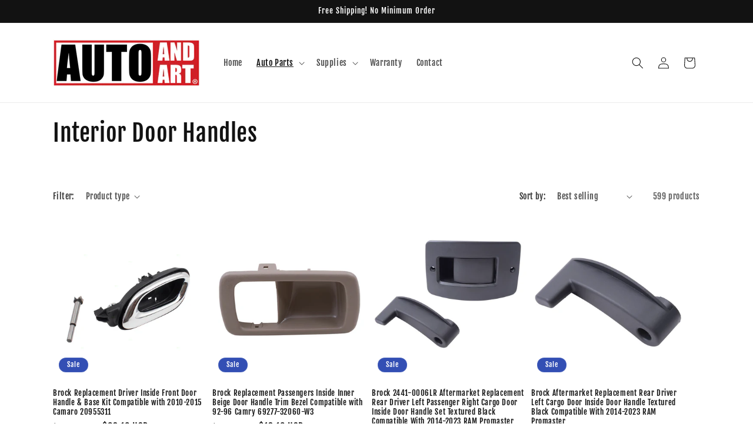

--- FILE ---
content_type: text/html; charset=utf-8
request_url: https://www.autoandart.com/collections/interior-door-handles
body_size: 38451
content:
<!doctype html>
<html class="no-js" lang="en">
  <head>
    <meta charset="utf-8">
    <meta http-equiv="X-UA-Compatible" content="IE=edge">
    <meta name="viewport" content="width=device-width,initial-scale=1">
    <meta name="theme-color" content="">
    <link rel="canonical" href="https://www.autoandart.com/collections/interior-door-handles"><link rel="icon" type="image/png" href="//www.autoandart.com/cdn/shop/files/Auto_and_Art_FAVICON_4b5d09ce-2157-40fe-b7a3-8bbb58a10eb3.jpg?crop=center&height=32&v=1672262081&width=32"><link rel="preconnect" href="https://fonts.shopifycdn.com" crossorigin><title>
      Interior Door Handles
 &ndash; Auto And Art</title>

    

    

<meta property="og:site_name" content="Auto And Art">
<meta property="og:url" content="https://www.autoandart.com/collections/interior-door-handles">
<meta property="og:title" content="Interior Door Handles">
<meta property="og:type" content="website">
<meta property="og:description" content="US based Aftermarket Auto Part distributor.  Retailer AutoandArt is an authorized reseller of Brock replacement parts.  Their parts fit and function like OEM parts with a warranty and satisfaction guarantee.   Parts for all makes and models are carried including Chevrolet, GMC, Toyota, Honda, Ford, Dodge, BMW, Jeep"><meta property="og:image" content="http://www.autoandart.com/cdn/shop/files/big_logo_no_background.png?v=1676570073">
  <meta property="og:image:secure_url" content="https://www.autoandart.com/cdn/shop/files/big_logo_no_background.png?v=1676570073">
  <meta property="og:image:width" content="3000">
  <meta property="og:image:height" content="1052"><meta name="twitter:card" content="summary_large_image">
<meta name="twitter:title" content="Interior Door Handles">
<meta name="twitter:description" content="US based Aftermarket Auto Part distributor.  Retailer AutoandArt is an authorized reseller of Brock replacement parts.  Their parts fit and function like OEM parts with a warranty and satisfaction guarantee.   Parts for all makes and models are carried including Chevrolet, GMC, Toyota, Honda, Ford, Dodge, BMW, Jeep">


    <script src="//www.autoandart.com/cdn/shop/t/6/assets/constants.js?v=58251544750838685771711380468" defer="defer"></script>
    <script src="//www.autoandart.com/cdn/shop/t/6/assets/pubsub.js?v=158357773527763999511711380468" defer="defer"></script>
    <script src="//www.autoandart.com/cdn/shop/t/6/assets/global.js?v=37284204640041572741711380468" defer="defer"></script><script src="//www.autoandart.com/cdn/shop/t/6/assets/animations.js?v=88693664871331136111711380467" defer="defer"></script><script>window.performance && window.performance.mark && window.performance.mark('shopify.content_for_header.start');</script><meta name="google-site-verification" content="C9r4eYWrA2PT5x-DO-CB9MibY5tfFIs33sdJSK3rUY8">
<meta id="shopify-digital-wallet" name="shopify-digital-wallet" content="/68272587054/digital_wallets/dialog">
<meta name="shopify-checkout-api-token" content="5a5d0a88033125ce1e5af08eb957893e">
<meta id="in-context-paypal-metadata" data-shop-id="68272587054" data-venmo-supported="true" data-environment="production" data-locale="en_US" data-paypal-v4="true" data-currency="USD">
<link rel="alternate" type="application/atom+xml" title="Feed" href="/collections/interior-door-handles.atom" />
<link rel="next" href="/collections/interior-door-handles?page=2">
<link rel="alternate" type="application/json+oembed" href="https://www.autoandart.com/collections/interior-door-handles.oembed">
<script async="async" src="/checkouts/internal/preloads.js?locale=en-US"></script>
<script id="shopify-features" type="application/json">{"accessToken":"5a5d0a88033125ce1e5af08eb957893e","betas":["rich-media-storefront-analytics"],"domain":"www.autoandart.com","predictiveSearch":true,"shopId":68272587054,"locale":"en"}</script>
<script>var Shopify = Shopify || {};
Shopify.shop = "everydayautoparts-4404.myshopify.com";
Shopify.locale = "en";
Shopify.currency = {"active":"USD","rate":"1.0"};
Shopify.country = "US";
Shopify.theme = {"name":"Updated copy of AutoandArt - Current (DAWN)","id":167163330862,"schema_name":"Dawn","schema_version":"13.0.1","theme_store_id":887,"role":"main"};
Shopify.theme.handle = "null";
Shopify.theme.style = {"id":null,"handle":null};
Shopify.cdnHost = "www.autoandart.com/cdn";
Shopify.routes = Shopify.routes || {};
Shopify.routes.root = "/";</script>
<script type="module">!function(o){(o.Shopify=o.Shopify||{}).modules=!0}(window);</script>
<script>!function(o){function n(){var o=[];function n(){o.push(Array.prototype.slice.apply(arguments))}return n.q=o,n}var t=o.Shopify=o.Shopify||{};t.loadFeatures=n(),t.autoloadFeatures=n()}(window);</script>
<script id="shop-js-analytics" type="application/json">{"pageType":"collection"}</script>
<script defer="defer" async type="module" src="//www.autoandart.com/cdn/shopifycloud/shop-js/modules/v2/client.init-shop-cart-sync_BN7fPSNr.en.esm.js"></script>
<script defer="defer" async type="module" src="//www.autoandart.com/cdn/shopifycloud/shop-js/modules/v2/chunk.common_Cbph3Kss.esm.js"></script>
<script defer="defer" async type="module" src="//www.autoandart.com/cdn/shopifycloud/shop-js/modules/v2/chunk.modal_DKumMAJ1.esm.js"></script>
<script type="module">
  await import("//www.autoandart.com/cdn/shopifycloud/shop-js/modules/v2/client.init-shop-cart-sync_BN7fPSNr.en.esm.js");
await import("//www.autoandart.com/cdn/shopifycloud/shop-js/modules/v2/chunk.common_Cbph3Kss.esm.js");
await import("//www.autoandart.com/cdn/shopifycloud/shop-js/modules/v2/chunk.modal_DKumMAJ1.esm.js");

  window.Shopify.SignInWithShop?.initShopCartSync?.({"fedCMEnabled":true,"windoidEnabled":true});

</script>
<script id="__st">var __st={"a":68272587054,"offset":-25200,"reqid":"50a29051-da2e-4e13-9720-0400fef3c64b-1769910553","pageurl":"www.autoandart.com\/collections\/interior-door-handles","u":"228ed875c553","p":"collection","rtyp":"collection","rid":429915177262};</script>
<script>window.ShopifyPaypalV4VisibilityTracking = true;</script>
<script id="captcha-bootstrap">!function(){'use strict';const t='contact',e='account',n='new_comment',o=[[t,t],['blogs',n],['comments',n],[t,'customer']],c=[[e,'customer_login'],[e,'guest_login'],[e,'recover_customer_password'],[e,'create_customer']],r=t=>t.map((([t,e])=>`form[action*='/${t}']:not([data-nocaptcha='true']) input[name='form_type'][value='${e}']`)).join(','),a=t=>()=>t?[...document.querySelectorAll(t)].map((t=>t.form)):[];function s(){const t=[...o],e=r(t);return a(e)}const i='password',u='form_key',d=['recaptcha-v3-token','g-recaptcha-response','h-captcha-response',i],f=()=>{try{return window.sessionStorage}catch{return}},m='__shopify_v',_=t=>t.elements[u];function p(t,e,n=!1){try{const o=window.sessionStorage,c=JSON.parse(o.getItem(e)),{data:r}=function(t){const{data:e,action:n}=t;return t[m]||n?{data:e,action:n}:{data:t,action:n}}(c);for(const[e,n]of Object.entries(r))t.elements[e]&&(t.elements[e].value=n);n&&o.removeItem(e)}catch(o){console.error('form repopulation failed',{error:o})}}const l='form_type',E='cptcha';function T(t){t.dataset[E]=!0}const w=window,h=w.document,L='Shopify',v='ce_forms',y='captcha';let A=!1;((t,e)=>{const n=(g='f06e6c50-85a8-45c8-87d0-21a2b65856fe',I='https://cdn.shopify.com/shopifycloud/storefront-forms-hcaptcha/ce_storefront_forms_captcha_hcaptcha.v1.5.2.iife.js',D={infoText:'Protected by hCaptcha',privacyText:'Privacy',termsText:'Terms'},(t,e,n)=>{const o=w[L][v],c=o.bindForm;if(c)return c(t,g,e,D).then(n);var r;o.q.push([[t,g,e,D],n]),r=I,A||(h.body.append(Object.assign(h.createElement('script'),{id:'captcha-provider',async:!0,src:r})),A=!0)});var g,I,D;w[L]=w[L]||{},w[L][v]=w[L][v]||{},w[L][v].q=[],w[L][y]=w[L][y]||{},w[L][y].protect=function(t,e){n(t,void 0,e),T(t)},Object.freeze(w[L][y]),function(t,e,n,w,h,L){const[v,y,A,g]=function(t,e,n){const i=e?o:[],u=t?c:[],d=[...i,...u],f=r(d),m=r(i),_=r(d.filter((([t,e])=>n.includes(e))));return[a(f),a(m),a(_),s()]}(w,h,L),I=t=>{const e=t.target;return e instanceof HTMLFormElement?e:e&&e.form},D=t=>v().includes(t);t.addEventListener('submit',(t=>{const e=I(t);if(!e)return;const n=D(e)&&!e.dataset.hcaptchaBound&&!e.dataset.recaptchaBound,o=_(e),c=g().includes(e)&&(!o||!o.value);(n||c)&&t.preventDefault(),c&&!n&&(function(t){try{if(!f())return;!function(t){const e=f();if(!e)return;const n=_(t);if(!n)return;const o=n.value;o&&e.removeItem(o)}(t);const e=Array.from(Array(32),(()=>Math.random().toString(36)[2])).join('');!function(t,e){_(t)||t.append(Object.assign(document.createElement('input'),{type:'hidden',name:u})),t.elements[u].value=e}(t,e),function(t,e){const n=f();if(!n)return;const o=[...t.querySelectorAll(`input[type='${i}']`)].map((({name:t})=>t)),c=[...d,...o],r={};for(const[a,s]of new FormData(t).entries())c.includes(a)||(r[a]=s);n.setItem(e,JSON.stringify({[m]:1,action:t.action,data:r}))}(t,e)}catch(e){console.error('failed to persist form',e)}}(e),e.submit())}));const S=(t,e)=>{t&&!t.dataset[E]&&(n(t,e.some((e=>e===t))),T(t))};for(const o of['focusin','change'])t.addEventListener(o,(t=>{const e=I(t);D(e)&&S(e,y())}));const B=e.get('form_key'),M=e.get(l),P=B&&M;t.addEventListener('DOMContentLoaded',(()=>{const t=y();if(P)for(const e of t)e.elements[l].value===M&&p(e,B);[...new Set([...A(),...v().filter((t=>'true'===t.dataset.shopifyCaptcha))])].forEach((e=>S(e,t)))}))}(h,new URLSearchParams(w.location.search),n,t,e,['guest_login'])})(!0,!0)}();</script>
<script integrity="sha256-4kQ18oKyAcykRKYeNunJcIwy7WH5gtpwJnB7kiuLZ1E=" data-source-attribution="shopify.loadfeatures" defer="defer" src="//www.autoandart.com/cdn/shopifycloud/storefront/assets/storefront/load_feature-a0a9edcb.js" crossorigin="anonymous"></script>
<script data-source-attribution="shopify.dynamic_checkout.dynamic.init">var Shopify=Shopify||{};Shopify.PaymentButton=Shopify.PaymentButton||{isStorefrontPortableWallets:!0,init:function(){window.Shopify.PaymentButton.init=function(){};var t=document.createElement("script");t.src="https://www.autoandart.com/cdn/shopifycloud/portable-wallets/latest/portable-wallets.en.js",t.type="module",document.head.appendChild(t)}};
</script>
<script data-source-attribution="shopify.dynamic_checkout.buyer_consent">
  function portableWalletsHideBuyerConsent(e){var t=document.getElementById("shopify-buyer-consent"),n=document.getElementById("shopify-subscription-policy-button");t&&n&&(t.classList.add("hidden"),t.setAttribute("aria-hidden","true"),n.removeEventListener("click",e))}function portableWalletsShowBuyerConsent(e){var t=document.getElementById("shopify-buyer-consent"),n=document.getElementById("shopify-subscription-policy-button");t&&n&&(t.classList.remove("hidden"),t.removeAttribute("aria-hidden"),n.addEventListener("click",e))}window.Shopify?.PaymentButton&&(window.Shopify.PaymentButton.hideBuyerConsent=portableWalletsHideBuyerConsent,window.Shopify.PaymentButton.showBuyerConsent=portableWalletsShowBuyerConsent);
</script>
<script data-source-attribution="shopify.dynamic_checkout.cart.bootstrap">document.addEventListener("DOMContentLoaded",(function(){function t(){return document.querySelector("shopify-accelerated-checkout-cart, shopify-accelerated-checkout")}if(t())Shopify.PaymentButton.init();else{new MutationObserver((function(e,n){t()&&(Shopify.PaymentButton.init(),n.disconnect())})).observe(document.body,{childList:!0,subtree:!0})}}));
</script>
<link id="shopify-accelerated-checkout-styles" rel="stylesheet" media="screen" href="https://www.autoandart.com/cdn/shopifycloud/portable-wallets/latest/accelerated-checkout-backwards-compat.css" crossorigin="anonymous">
<style id="shopify-accelerated-checkout-cart">
        #shopify-buyer-consent {
  margin-top: 1em;
  display: inline-block;
  width: 100%;
}

#shopify-buyer-consent.hidden {
  display: none;
}

#shopify-subscription-policy-button {
  background: none;
  border: none;
  padding: 0;
  text-decoration: underline;
  font-size: inherit;
  cursor: pointer;
}

#shopify-subscription-policy-button::before {
  box-shadow: none;
}

      </style>
<script id="sections-script" data-sections="header" defer="defer" src="//www.autoandart.com/cdn/shop/t/6/compiled_assets/scripts.js?v=277"></script>
<script>window.performance && window.performance.mark && window.performance.mark('shopify.content_for_header.end');</script>


    <style data-shopify>
      @font-face {
  font-family: "Fjalla One";
  font-weight: 400;
  font-style: normal;
  font-display: swap;
  src: url("//www.autoandart.com/cdn/fonts/fjalla_one/fjallaone_n4.262edaf1abaf5ed669f7ecd26fc3e24707a0ad85.woff2") format("woff2"),
       url("//www.autoandart.com/cdn/fonts/fjalla_one/fjallaone_n4.f67f40342efd2b34cae019d50b4b5c4da6fc5da7.woff") format("woff");
}

      
      
      
      @font-face {
  font-family: "Fjalla One";
  font-weight: 400;
  font-style: normal;
  font-display: swap;
  src: url("//www.autoandart.com/cdn/fonts/fjalla_one/fjallaone_n4.262edaf1abaf5ed669f7ecd26fc3e24707a0ad85.woff2") format("woff2"),
       url("//www.autoandart.com/cdn/fonts/fjalla_one/fjallaone_n4.f67f40342efd2b34cae019d50b4b5c4da6fc5da7.woff") format("woff");
}


      
        :root,
        .color-scheme-1 {
          --color-background: 255,255,255;
        
          --gradient-background: #ffffff;
        

        

        --color-foreground: 18,18,18;
        --color-background-contrast: 191,191,191;
        --color-shadow: 18,18,18;
        --color-button: 18,18,18;
        --color-button-text: 255,255,255;
        --color-secondary-button: 255,255,255;
        --color-secondary-button-text: 18,18,18;
        --color-link: 18,18,18;
        --color-badge-foreground: 18,18,18;
        --color-badge-background: 255,255,255;
        --color-badge-border: 18,18,18;
        --payment-terms-background-color: rgb(255 255 255);
      }
      
        
        .color-scheme-2 {
          --color-background: 243,243,243;
        
          --gradient-background: #f3f3f3;
        

        

        --color-foreground: 18,18,18;
        --color-background-contrast: 179,179,179;
        --color-shadow: 18,18,18;
        --color-button: 18,18,18;
        --color-button-text: 243,243,243;
        --color-secondary-button: 243,243,243;
        --color-secondary-button-text: 18,18,18;
        --color-link: 18,18,18;
        --color-badge-foreground: 18,18,18;
        --color-badge-background: 243,243,243;
        --color-badge-border: 18,18,18;
        --payment-terms-background-color: rgb(243 243 243);
      }
      
        
        .color-scheme-3 {
          --color-background: 36,40,51;
        
          --gradient-background: #242833;
        

        

        --color-foreground: 255,255,255;
        --color-background-contrast: 47,52,66;
        --color-shadow: 18,18,18;
        --color-button: 255,255,255;
        --color-button-text: 0,0,0;
        --color-secondary-button: 36,40,51;
        --color-secondary-button-text: 255,255,255;
        --color-link: 255,255,255;
        --color-badge-foreground: 255,255,255;
        --color-badge-background: 36,40,51;
        --color-badge-border: 255,255,255;
        --payment-terms-background-color: rgb(36 40 51);
      }
      
        
        .color-scheme-4 {
          --color-background: 18,18,18;
        
          --gradient-background: #121212;
        

        

        --color-foreground: 255,255,255;
        --color-background-contrast: 146,146,146;
        --color-shadow: 18,18,18;
        --color-button: 255,255,255;
        --color-button-text: 18,18,18;
        --color-secondary-button: 18,18,18;
        --color-secondary-button-text: 255,255,255;
        --color-link: 255,255,255;
        --color-badge-foreground: 255,255,255;
        --color-badge-background: 18,18,18;
        --color-badge-border: 255,255,255;
        --payment-terms-background-color: rgb(18 18 18);
      }
      
        
        .color-scheme-5 {
          --color-background: 51,79,180;
        
          --gradient-background: #334fb4;
        

        

        --color-foreground: 255,255,255;
        --color-background-contrast: 23,35,81;
        --color-shadow: 18,18,18;
        --color-button: 255,255,255;
        --color-button-text: 51,79,180;
        --color-secondary-button: 51,79,180;
        --color-secondary-button-text: 255,255,255;
        --color-link: 255,255,255;
        --color-badge-foreground: 255,255,255;
        --color-badge-background: 51,79,180;
        --color-badge-border: 255,255,255;
        --payment-terms-background-color: rgb(51 79 180);
      }
      

      body, .color-scheme-1, .color-scheme-2, .color-scheme-3, .color-scheme-4, .color-scheme-5 {
        color: rgba(var(--color-foreground), 0.75);
        background-color: rgb(var(--color-background));
      }

      :root {
        --font-body-family: "Fjalla One", sans-serif;
        --font-body-style: normal;
        --font-body-weight: 400;
        --font-body-weight-bold: 700;

        --font-heading-family: "Fjalla One", sans-serif;
        --font-heading-style: normal;
        --font-heading-weight: 400;

        --font-body-scale: 1.0;
        --font-heading-scale: 1.0;

        --media-padding: px;
        --media-border-opacity: 0.05;
        --media-border-width: 1px;
        --media-radius: 0px;
        --media-shadow-opacity: 0.0;
        --media-shadow-horizontal-offset: 0px;
        --media-shadow-vertical-offset: 4px;
        --media-shadow-blur-radius: 5px;
        --media-shadow-visible: 0;

        --page-width: 120rem;
        --page-width-margin: 0rem;

        --product-card-image-padding: 0.0rem;
        --product-card-corner-radius: 0.0rem;
        --product-card-text-alignment: left;
        --product-card-border-width: 0.0rem;
        --product-card-border-opacity: 0.1;
        --product-card-shadow-opacity: 0.0;
        --product-card-shadow-visible: 0;
        --product-card-shadow-horizontal-offset: 0.0rem;
        --product-card-shadow-vertical-offset: 0.4rem;
        --product-card-shadow-blur-radius: 0.5rem;

        --collection-card-image-padding: 0.0rem;
        --collection-card-corner-radius: 0.0rem;
        --collection-card-text-alignment: left;
        --collection-card-border-width: 0.0rem;
        --collection-card-border-opacity: 0.1;
        --collection-card-shadow-opacity: 0.0;
        --collection-card-shadow-visible: 0;
        --collection-card-shadow-horizontal-offset: 0.0rem;
        --collection-card-shadow-vertical-offset: 0.4rem;
        --collection-card-shadow-blur-radius: 0.5rem;

        --blog-card-image-padding: 0.0rem;
        --blog-card-corner-radius: 0.0rem;
        --blog-card-text-alignment: left;
        --blog-card-border-width: 0.0rem;
        --blog-card-border-opacity: 0.1;
        --blog-card-shadow-opacity: 0.0;
        --blog-card-shadow-visible: 0;
        --blog-card-shadow-horizontal-offset: 0.0rem;
        --blog-card-shadow-vertical-offset: 0.4rem;
        --blog-card-shadow-blur-radius: 0.5rem;

        --badge-corner-radius: 4.0rem;

        --popup-border-width: 1px;
        --popup-border-opacity: 0.1;
        --popup-corner-radius: 0px;
        --popup-shadow-opacity: 0.0;
        --popup-shadow-horizontal-offset: 0px;
        --popup-shadow-vertical-offset: 4px;
        --popup-shadow-blur-radius: 5px;

        --drawer-border-width: 1px;
        --drawer-border-opacity: 0.1;
        --drawer-shadow-opacity: 0.0;
        --drawer-shadow-horizontal-offset: 0px;
        --drawer-shadow-vertical-offset: 4px;
        --drawer-shadow-blur-radius: 5px;

        --spacing-sections-desktop: 0px;
        --spacing-sections-mobile: 0px;

        --grid-desktop-vertical-spacing: 8px;
        --grid-desktop-horizontal-spacing: 8px;
        --grid-mobile-vertical-spacing: 4px;
        --grid-mobile-horizontal-spacing: 4px;

        --text-boxes-border-opacity: 0.1;
        --text-boxes-border-width: 0px;
        --text-boxes-radius: 0px;
        --text-boxes-shadow-opacity: 0.0;
        --text-boxes-shadow-visible: 0;
        --text-boxes-shadow-horizontal-offset: 0px;
        --text-boxes-shadow-vertical-offset: 4px;
        --text-boxes-shadow-blur-radius: 5px;

        --buttons-radius: 0px;
        --buttons-radius-outset: 0px;
        --buttons-border-width: 1px;
        --buttons-border-opacity: 1.0;
        --buttons-shadow-opacity: 0.0;
        --buttons-shadow-visible: 0;
        --buttons-shadow-horizontal-offset: 0px;
        --buttons-shadow-vertical-offset: 4px;
        --buttons-shadow-blur-radius: 5px;
        --buttons-border-offset: 0px;

        --inputs-radius: 0px;
        --inputs-border-width: 1px;
        --inputs-border-opacity: 0.55;
        --inputs-shadow-opacity: 0.0;
        --inputs-shadow-horizontal-offset: 0px;
        --inputs-margin-offset: 0px;
        --inputs-shadow-vertical-offset: 4px;
        --inputs-shadow-blur-radius: 5px;
        --inputs-radius-outset: 0px;

        --variant-pills-radius: 40px;
        --variant-pills-border-width: 1px;
        --variant-pills-border-opacity: 0.55;
        --variant-pills-shadow-opacity: 0.0;
        --variant-pills-shadow-horizontal-offset: 0px;
        --variant-pills-shadow-vertical-offset: 4px;
        --variant-pills-shadow-blur-radius: 5px;
      }

      *,
      *::before,
      *::after {
        box-sizing: inherit;
      }

      html {
        box-sizing: border-box;
        font-size: calc(var(--font-body-scale) * 62.5%);
        height: 100%;
      }

      body {
        display: grid;
        grid-template-rows: auto auto 1fr auto;
        grid-template-columns: 100%;
        min-height: 100%;
        margin: 0;
        font-size: 1.5rem;
        letter-spacing: 0.06rem;
        line-height: calc(1 + 0.8 / var(--font-body-scale));
        font-family: var(--font-body-family);
        font-style: var(--font-body-style);
        font-weight: var(--font-body-weight);
      }

      @media screen and (min-width: 750px) {
        body {
          font-size: 1.6rem;
        }
      }
    </style>

    <link href="//www.autoandart.com/cdn/shop/t/6/assets/base.css?v=93405971894151239851711380467" rel="stylesheet" type="text/css" media="all" />
<link rel="preload" as="font" href="//www.autoandart.com/cdn/fonts/fjalla_one/fjallaone_n4.262edaf1abaf5ed669f7ecd26fc3e24707a0ad85.woff2" type="font/woff2" crossorigin><link rel="preload" as="font" href="//www.autoandart.com/cdn/fonts/fjalla_one/fjallaone_n4.262edaf1abaf5ed669f7ecd26fc3e24707a0ad85.woff2" type="font/woff2" crossorigin><link
        rel="stylesheet"
        href="//www.autoandart.com/cdn/shop/t/6/assets/component-predictive-search.css?v=118923337488134913561711380467"
        media="print"
        onload="this.media='all'"
      ><script>
      document.documentElement.className = document.documentElement.className.replace('no-js', 'js');
      if (Shopify.designMode) {
        document.documentElement.classList.add('shopify-design-mode');
      }
    </script>
  <link href="https://monorail-edge.shopifysvc.com" rel="dns-prefetch">
<script>(function(){if ("sendBeacon" in navigator && "performance" in window) {try {var session_token_from_headers = performance.getEntriesByType('navigation')[0].serverTiming.find(x => x.name == '_s').description;} catch {var session_token_from_headers = undefined;}var session_cookie_matches = document.cookie.match(/_shopify_s=([^;]*)/);var session_token_from_cookie = session_cookie_matches && session_cookie_matches.length === 2 ? session_cookie_matches[1] : "";var session_token = session_token_from_headers || session_token_from_cookie || "";function handle_abandonment_event(e) {var entries = performance.getEntries().filter(function(entry) {return /monorail-edge.shopifysvc.com/.test(entry.name);});if (!window.abandonment_tracked && entries.length === 0) {window.abandonment_tracked = true;var currentMs = Date.now();var navigation_start = performance.timing.navigationStart;var payload = {shop_id: 68272587054,url: window.location.href,navigation_start,duration: currentMs - navigation_start,session_token,page_type: "collection"};window.navigator.sendBeacon("https://monorail-edge.shopifysvc.com/v1/produce", JSON.stringify({schema_id: "online_store_buyer_site_abandonment/1.1",payload: payload,metadata: {event_created_at_ms: currentMs,event_sent_at_ms: currentMs}}));}}window.addEventListener('pagehide', handle_abandonment_event);}}());</script>
<script id="web-pixels-manager-setup">(function e(e,d,r,n,o){if(void 0===o&&(o={}),!Boolean(null===(a=null===(i=window.Shopify)||void 0===i?void 0:i.analytics)||void 0===a?void 0:a.replayQueue)){var i,a;window.Shopify=window.Shopify||{};var t=window.Shopify;t.analytics=t.analytics||{};var s=t.analytics;s.replayQueue=[],s.publish=function(e,d,r){return s.replayQueue.push([e,d,r]),!0};try{self.performance.mark("wpm:start")}catch(e){}var l=function(){var e={modern:/Edge?\/(1{2}[4-9]|1[2-9]\d|[2-9]\d{2}|\d{4,})\.\d+(\.\d+|)|Firefox\/(1{2}[4-9]|1[2-9]\d|[2-9]\d{2}|\d{4,})\.\d+(\.\d+|)|Chrom(ium|e)\/(9{2}|\d{3,})\.\d+(\.\d+|)|(Maci|X1{2}).+ Version\/(15\.\d+|(1[6-9]|[2-9]\d|\d{3,})\.\d+)([,.]\d+|)( \(\w+\)|)( Mobile\/\w+|) Safari\/|Chrome.+OPR\/(9{2}|\d{3,})\.\d+\.\d+|(CPU[ +]OS|iPhone[ +]OS|CPU[ +]iPhone|CPU IPhone OS|CPU iPad OS)[ +]+(15[._]\d+|(1[6-9]|[2-9]\d|\d{3,})[._]\d+)([._]\d+|)|Android:?[ /-](13[3-9]|1[4-9]\d|[2-9]\d{2}|\d{4,})(\.\d+|)(\.\d+|)|Android.+Firefox\/(13[5-9]|1[4-9]\d|[2-9]\d{2}|\d{4,})\.\d+(\.\d+|)|Android.+Chrom(ium|e)\/(13[3-9]|1[4-9]\d|[2-9]\d{2}|\d{4,})\.\d+(\.\d+|)|SamsungBrowser\/([2-9]\d|\d{3,})\.\d+/,legacy:/Edge?\/(1[6-9]|[2-9]\d|\d{3,})\.\d+(\.\d+|)|Firefox\/(5[4-9]|[6-9]\d|\d{3,})\.\d+(\.\d+|)|Chrom(ium|e)\/(5[1-9]|[6-9]\d|\d{3,})\.\d+(\.\d+|)([\d.]+$|.*Safari\/(?![\d.]+ Edge\/[\d.]+$))|(Maci|X1{2}).+ Version\/(10\.\d+|(1[1-9]|[2-9]\d|\d{3,})\.\d+)([,.]\d+|)( \(\w+\)|)( Mobile\/\w+|) Safari\/|Chrome.+OPR\/(3[89]|[4-9]\d|\d{3,})\.\d+\.\d+|(CPU[ +]OS|iPhone[ +]OS|CPU[ +]iPhone|CPU IPhone OS|CPU iPad OS)[ +]+(10[._]\d+|(1[1-9]|[2-9]\d|\d{3,})[._]\d+)([._]\d+|)|Android:?[ /-](13[3-9]|1[4-9]\d|[2-9]\d{2}|\d{4,})(\.\d+|)(\.\d+|)|Mobile Safari.+OPR\/([89]\d|\d{3,})\.\d+\.\d+|Android.+Firefox\/(13[5-9]|1[4-9]\d|[2-9]\d{2}|\d{4,})\.\d+(\.\d+|)|Android.+Chrom(ium|e)\/(13[3-9]|1[4-9]\d|[2-9]\d{2}|\d{4,})\.\d+(\.\d+|)|Android.+(UC? ?Browser|UCWEB|U3)[ /]?(15\.([5-9]|\d{2,})|(1[6-9]|[2-9]\d|\d{3,})\.\d+)\.\d+|SamsungBrowser\/(5\.\d+|([6-9]|\d{2,})\.\d+)|Android.+MQ{2}Browser\/(14(\.(9|\d{2,})|)|(1[5-9]|[2-9]\d|\d{3,})(\.\d+|))(\.\d+|)|K[Aa][Ii]OS\/(3\.\d+|([4-9]|\d{2,})\.\d+)(\.\d+|)/},d=e.modern,r=e.legacy,n=navigator.userAgent;return n.match(d)?"modern":n.match(r)?"legacy":"unknown"}(),u="modern"===l?"modern":"legacy",c=(null!=n?n:{modern:"",legacy:""})[u],f=function(e){return[e.baseUrl,"/wpm","/b",e.hashVersion,"modern"===e.buildTarget?"m":"l",".js"].join("")}({baseUrl:d,hashVersion:r,buildTarget:u}),m=function(e){var d=e.version,r=e.bundleTarget,n=e.surface,o=e.pageUrl,i=e.monorailEndpoint;return{emit:function(e){var a=e.status,t=e.errorMsg,s=(new Date).getTime(),l=JSON.stringify({metadata:{event_sent_at_ms:s},events:[{schema_id:"web_pixels_manager_load/3.1",payload:{version:d,bundle_target:r,page_url:o,status:a,surface:n,error_msg:t},metadata:{event_created_at_ms:s}}]});if(!i)return console&&console.warn&&console.warn("[Web Pixels Manager] No Monorail endpoint provided, skipping logging."),!1;try{return self.navigator.sendBeacon.bind(self.navigator)(i,l)}catch(e){}var u=new XMLHttpRequest;try{return u.open("POST",i,!0),u.setRequestHeader("Content-Type","text/plain"),u.send(l),!0}catch(e){return console&&console.warn&&console.warn("[Web Pixels Manager] Got an unhandled error while logging to Monorail."),!1}}}}({version:r,bundleTarget:l,surface:e.surface,pageUrl:self.location.href,monorailEndpoint:e.monorailEndpoint});try{o.browserTarget=l,function(e){var d=e.src,r=e.async,n=void 0===r||r,o=e.onload,i=e.onerror,a=e.sri,t=e.scriptDataAttributes,s=void 0===t?{}:t,l=document.createElement("script"),u=document.querySelector("head"),c=document.querySelector("body");if(l.async=n,l.src=d,a&&(l.integrity=a,l.crossOrigin="anonymous"),s)for(var f in s)if(Object.prototype.hasOwnProperty.call(s,f))try{l.dataset[f]=s[f]}catch(e){}if(o&&l.addEventListener("load",o),i&&l.addEventListener("error",i),u)u.appendChild(l);else{if(!c)throw new Error("Did not find a head or body element to append the script");c.appendChild(l)}}({src:f,async:!0,onload:function(){if(!function(){var e,d;return Boolean(null===(d=null===(e=window.Shopify)||void 0===e?void 0:e.analytics)||void 0===d?void 0:d.initialized)}()){var d=window.webPixelsManager.init(e)||void 0;if(d){var r=window.Shopify.analytics;r.replayQueue.forEach((function(e){var r=e[0],n=e[1],o=e[2];d.publishCustomEvent(r,n,o)})),r.replayQueue=[],r.publish=d.publishCustomEvent,r.visitor=d.visitor,r.initialized=!0}}},onerror:function(){return m.emit({status:"failed",errorMsg:"".concat(f," has failed to load")})},sri:function(e){var d=/^sha384-[A-Za-z0-9+/=]+$/;return"string"==typeof e&&d.test(e)}(c)?c:"",scriptDataAttributes:o}),m.emit({status:"loading"})}catch(e){m.emit({status:"failed",errorMsg:(null==e?void 0:e.message)||"Unknown error"})}}})({shopId: 68272587054,storefrontBaseUrl: "https://www.autoandart.com",extensionsBaseUrl: "https://extensions.shopifycdn.com/cdn/shopifycloud/web-pixels-manager",monorailEndpoint: "https://monorail-edge.shopifysvc.com/unstable/produce_batch",surface: "storefront-renderer",enabledBetaFlags: ["2dca8a86"],webPixelsConfigList: [{"id":"shopify-app-pixel","configuration":"{}","eventPayloadVersion":"v1","runtimeContext":"STRICT","scriptVersion":"0450","apiClientId":"shopify-pixel","type":"APP","privacyPurposes":["ANALYTICS","MARKETING"]},{"id":"shopify-custom-pixel","eventPayloadVersion":"v1","runtimeContext":"LAX","scriptVersion":"0450","apiClientId":"shopify-pixel","type":"CUSTOM","privacyPurposes":["ANALYTICS","MARKETING"]}],isMerchantRequest: false,initData: {"shop":{"name":"Auto And Art","paymentSettings":{"currencyCode":"USD"},"myshopifyDomain":"everydayautoparts-4404.myshopify.com","countryCode":"US","storefrontUrl":"https:\/\/www.autoandart.com"},"customer":null,"cart":null,"checkout":null,"productVariants":[],"purchasingCompany":null},},"https://www.autoandart.com/cdn","1d2a099fw23dfb22ep557258f5m7a2edbae",{"modern":"","legacy":""},{"shopId":"68272587054","storefrontBaseUrl":"https:\/\/www.autoandart.com","extensionBaseUrl":"https:\/\/extensions.shopifycdn.com\/cdn\/shopifycloud\/web-pixels-manager","surface":"storefront-renderer","enabledBetaFlags":"[\"2dca8a86\"]","isMerchantRequest":"false","hashVersion":"1d2a099fw23dfb22ep557258f5m7a2edbae","publish":"custom","events":"[[\"page_viewed\",{}],[\"collection_viewed\",{\"collection\":{\"id\":\"429915177262\",\"title\":\"Interior Door Handles\",\"productVariants\":[{\"price\":{\"amount\":62.1,\"currencyCode\":\"USD\"},\"product\":{\"title\":\"Brock Replacement Driver Inside Front Door Handle \u0026 Base Kit Compatible with 2010-2015 Camaro 20955311\",\"vendor\":\"Brock\",\"id\":\"8041976201518\",\"untranslatedTitle\":\"Brock Replacement Driver Inside Front Door Handle \u0026 Base Kit Compatible with 2010-2015 Camaro 20955311\",\"url\":\"\/products\/1441-0005l\",\"type\":\"Inside Door Handles\"},\"id\":\"44171133026606\",\"image\":{\"src\":\"\/\/www.autoandart.com\/cdn\/shop\/files\/1441-0005L.jpg?v=1688704919\"},\"sku\":\"1441-0005L\",\"title\":\"Default Title\",\"untranslatedTitle\":\"Default Title\"},{\"price\":{\"amount\":12.1,\"currencyCode\":\"USD\"},\"product\":{\"title\":\"Brock Replacement Passengers Inside Inner Beige Door Handle Trim Bezel Compatible with 92-96 Camry 69277-32060-W3\",\"vendor\":\"Brock\",\"id\":\"9844439154990\",\"untranslatedTitle\":\"Brock Replacement Passengers Inside Inner Beige Door Handle Trim Bezel Compatible with 92-96 Camry 69277-32060-W3\",\"url\":\"\/products\/ads2366bg-r\",\"type\":\"Inside Door Handle Bezels\"},\"id\":\"50565932646702\",\"image\":{\"src\":\"\/\/www.autoandart.com\/cdn\/shop\/files\/ADS2366BG-R.jpg?v=1750195335\"},\"sku\":\"ADS2366BG-R\",\"title\":\"Default Title\",\"untranslatedTitle\":\"Default Title\"},{\"price\":{\"amount\":27.2,\"currencyCode\":\"USD\"},\"product\":{\"title\":\"Brock 2441-0006LR Aftermarket Replacement Rear Driver Left Passenger Right Cargo Door Inside Door Handle Set Textured Black Compatible With 2014-2023 RAM Promaster\",\"vendor\":\"Brock\",\"id\":\"9509190959406\",\"untranslatedTitle\":\"Brock 2441-0006LR Aftermarket Replacement Rear Driver Left Passenger Right Cargo Door Inside Door Handle Set Textured Black Compatible With 2014-2023 RAM Promaster\",\"url\":\"\/products\/2441-0006lr\",\"type\":\"Inside Door Handles\"},\"id\":\"49179149402414\",\"image\":{\"src\":\"\/\/www.autoandart.com\/cdn\/shop\/files\/2441-0006lr_0.jpg?v=1721417948\"},\"sku\":\"2441-0006LR\",\"title\":\"Default Title\",\"untranslatedTitle\":\"Default Title\"},{\"price\":{\"amount\":18.1,\"currencyCode\":\"USD\"},\"product\":{\"title\":\"Brock Aftermarket Replacement Rear Driver Left Cargo Door Inside Door Handle Textured Black Compatible With 2014-2023 RAM Promaster\",\"vendor\":\"Brock\",\"id\":\"9509190893870\",\"untranslatedTitle\":\"Brock Aftermarket Replacement Rear Driver Left Cargo Door Inside Door Handle Textured Black Compatible With 2014-2023 RAM Promaster\",\"url\":\"\/products\/2441-0006l\",\"type\":\"Inside Door Handles\"},\"id\":\"49179149336878\",\"image\":{\"src\":\"\/\/www.autoandart.com\/cdn\/shop\/files\/2441-0006l_0.jpg?v=1721417948\"},\"sku\":\"2441-0006L\",\"title\":\"Default Title\",\"untranslatedTitle\":\"Default Title\"},{\"price\":{\"amount\":47.15,\"currencyCode\":\"USD\"},\"product\":{\"title\":\"Brock 2441-0005LR Aftermarket Replacement Driver Left Passenger Right Inside Sliding Side Door Handle Bezel Set Textured Black Compatible With 2014-2023 RAM Promaster\",\"vendor\":\"Brock\",\"id\":\"9360644964654\",\"untranslatedTitle\":\"Brock 2441-0005LR Aftermarket Replacement Driver Left Passenger Right Inside Sliding Side Door Handle Bezel Set Textured Black Compatible With 2014-2023 RAM Promaster\",\"url\":\"\/products\/2441-0005lr\",\"type\":\"Inside Door Handle Bezels\"},\"id\":\"48812437340462\",\"image\":{\"src\":\"\/\/www.autoandart.com\/cdn\/shop\/files\/2441-0005LR_0.jpg?v=1716324010\"},\"sku\":\"2441-0005LR\",\"title\":\"Default Title\",\"untranslatedTitle\":\"Default Title\"},{\"price\":{\"amount\":33.18,\"currencyCode\":\"USD\"},\"product\":{\"title\":\"Brock 2441-0005RC2 Aftermarket Replacement Passenger Right Inside Sliding Side Door Handle \u0026 Bezel Set Textured Black Compatible With 2014-2023 RAM Promaster\",\"vendor\":\"Brock\",\"id\":\"9360644931886\",\"untranslatedTitle\":\"Brock 2441-0005RC2 Aftermarket Replacement Passenger Right Inside Sliding Side Door Handle \u0026 Bezel Set Textured Black Compatible With 2014-2023 RAM Promaster\",\"url\":\"\/products\/2441-0005rc2\",\"type\":\"Inside Door Handles\"},\"id\":\"48812437307694\",\"image\":{\"src\":\"\/\/www.autoandart.com\/cdn\/shop\/files\/2441-0005RC2_0.jpg?v=1716324009\"},\"sku\":\"2441-0005RC2\",\"title\":\"Default Title\",\"untranslatedTitle\":\"Default Title\"},{\"price\":{\"amount\":54.81,\"currencyCode\":\"USD\"},\"product\":{\"title\":\"Brock 2441-0005LRC2 Aftermarket Replacement Driver Left Passenger Right Inside Sliding Side Door Handle \u0026 Bezel 4 Piece Set Textured Black Compatible With 2014-2023 RAM Promaster\",\"vendor\":\"Brock\",\"id\":\"9360644899118\",\"untranslatedTitle\":\"Brock 2441-0005LRC2 Aftermarket Replacement Driver Left Passenger Right Inside Sliding Side Door Handle \u0026 Bezel 4 Piece Set Textured Black Compatible With 2014-2023 RAM Promaster\",\"url\":\"\/products\/2441-0005lrc4\",\"type\":\"Inside Door Handles\"},\"id\":\"48812437274926\",\"image\":{\"src\":\"\/\/www.autoandart.com\/cdn\/shop\/files\/2441-0005LRC4_0.jpg?v=1716324010\"},\"sku\":\"2441-0005LRC4\",\"title\":\"Default Title\",\"untranslatedTitle\":\"Default Title\"},{\"price\":{\"amount\":33.18,\"currencyCode\":\"USD\"},\"product\":{\"title\":\"Brock 2441-0005LC2 Aftermarket Replacement Driver Left Inside Sliding Side Door Handle \u0026 Bezel Set Textured Black Compatible With 2014-2023 RAM Promaster\",\"vendor\":\"Brock\",\"id\":\"9360124674350\",\"untranslatedTitle\":\"Brock 2441-0005LC2 Aftermarket Replacement Driver Left Inside Sliding Side Door Handle \u0026 Bezel Set Textured Black Compatible With 2014-2023 RAM Promaster\",\"url\":\"\/products\/2441-0005lc2\",\"type\":\"Inside Door Handles\"},\"id\":\"48811379753262\",\"image\":{\"src\":\"\/\/www.autoandart.com\/cdn\/shop\/files\/2441-0005LC2_0.jpg?v=1716304047\"},\"sku\":\"2441-0005LC2\",\"title\":\"Default Title\",\"untranslatedTitle\":\"Default Title\"},{\"price\":{\"amount\":53.66,\"currencyCode\":\"USD\"},\"product\":{\"title\":\"Brock 2441-0003RC2 Aftermarket Replacement Front Passenger Right Inside \u0026 Outside Door Handle Assembly Set Textured Black Compatible With 2014-2021 RAM Promaster\",\"vendor\":\"Brock\",\"id\":\"9345335689518\",\"untranslatedTitle\":\"Brock 2441-0003RC2 Aftermarket Replacement Front Passenger Right Inside \u0026 Outside Door Handle Assembly Set Textured Black Compatible With 2014-2021 RAM Promaster\",\"url\":\"\/products\/2441-0003rc2\",\"type\":\"Inside Door Handles\"},\"id\":\"48787034997038\",\"image\":{\"src\":\"\/\/www.autoandart.com\/cdn\/shop\/files\/2441-0003RC2_0.jpg?v=1715981716\"},\"sku\":\"2441-0003RC2\",\"title\":\"Default Title\",\"untranslatedTitle\":\"Default Title\"},{\"price\":{\"amount\":90.2,\"currencyCode\":\"USD\"},\"product\":{\"title\":\"Brock 2441-0003LRC4 Aftermarket Replacement Front Driver Left Passenger Right Inside \u0026 Outside Door Handle Assembly Set Textured Black Compatible With 2014-2021 RAM Promaster\",\"vendor\":\"Brock\",\"id\":\"9345335656750\",\"untranslatedTitle\":\"Brock 2441-0003LRC4 Aftermarket Replacement Front Driver Left Passenger Right Inside \u0026 Outside Door Handle Assembly Set Textured Black Compatible With 2014-2021 RAM Promaster\",\"url\":\"\/products\/2441-0003lrc4\",\"type\":\"Inside Door Handles\"},\"id\":\"48787034964270\",\"image\":{\"src\":\"\/\/www.autoandart.com\/cdn\/shop\/files\/2441-0003LRC4_0.jpg?v=1716010698\"},\"sku\":\"2441-0003LRC4\",\"title\":\"Default Title\",\"untranslatedTitle\":\"Default Title\"},{\"price\":{\"amount\":53.66,\"currencyCode\":\"USD\"},\"product\":{\"title\":\"Brock Replacement Front Driver Left Inside \u0026 Outside Door Handle Assembly Set Textured Black Compatible With 2014-2021 RAM Promaster 2441-0003LC2\",\"vendor\":\"Brock\",\"id\":\"9345033306414\",\"untranslatedTitle\":\"Brock Replacement Front Driver Left Inside \u0026 Outside Door Handle Assembly Set Textured Black Compatible With 2014-2021 RAM Promaster 2441-0003LC2\",\"url\":\"\/products\/2441-0003lc2\",\"type\":\"Inside Door Handles\"},\"id\":\"48786512576814\",\"image\":{\"src\":\"\/\/www.autoandart.com\/cdn\/shop\/files\/2441-0003LC2_0.jpg?v=1715967251\"},\"sku\":\"2441-0003LC2\",\"title\":\"Default Title\",\"untranslatedTitle\":\"Default Title\"},{\"price\":{\"amount\":41.16,\"currencyCode\":\"USD\"},\"product\":{\"title\":\"Brock 2441-0003LR Aftermarket Replacement Front Driver Left Passenger Right Inside Door Handle Assembly Set Textured Black Compatible With 2014-2021 RAM Promaster\",\"vendor\":\"Brock\",\"id\":\"9345033273646\",\"untranslatedTitle\":\"Brock 2441-0003LR Aftermarket Replacement Front Driver Left Passenger Right Inside Door Handle Assembly Set Textured Black Compatible With 2014-2021 RAM Promaster\",\"url\":\"\/products\/2441-0003lr\",\"type\":\"Inside Door Handles\"},\"id\":\"48786512544046\",\"image\":{\"src\":\"\/\/www.autoandart.com\/cdn\/shop\/files\/2441-0003LR_0.jpg?v=1715967252\"},\"sku\":\"2441-0003LR\",\"title\":\"Default Title\",\"untranslatedTitle\":\"Default Title\"},{\"price\":{\"amount\":25.31,\"currencyCode\":\"USD\"},\"product\":{\"title\":\"Brock Aftermarket Replacement Front Driver Left Inside Door Handle Assembly Textured Black Compatible With 2014-2021 RAM Promaster\",\"vendor\":\"Brock\",\"id\":\"9326606385454\",\"untranslatedTitle\":\"Brock Aftermarket Replacement Front Driver Left Inside Door Handle Assembly Textured Black Compatible With 2014-2021 RAM Promaster\",\"url\":\"\/products\/2441-0003l\",\"type\":\"Inside Door Handles\"},\"id\":\"48715371643182\",\"image\":{\"src\":\"\/\/www.autoandart.com\/cdn\/shop\/files\/2441-0003L_0.jpg?v=1715127200\"},\"sku\":\"2441-0003L\",\"title\":\"Default Title\",\"untranslatedTitle\":\"Default Title\"},{\"price\":{\"amount\":28.35,\"currencyCode\":\"USD\"},\"product\":{\"title\":\"Brock Aftermarket Replacement Driver Left Inside Sliding Side Door Handle Bezel Textured Black Compatible With 2014-2023 RAM Promaster\",\"vendor\":\"Brock\",\"id\":\"9326606352686\",\"untranslatedTitle\":\"Brock Aftermarket Replacement Driver Left Inside Sliding Side Door Handle Bezel Textured Black Compatible With 2014-2023 RAM Promaster\",\"url\":\"\/products\/2441-0005l\",\"type\":\"Inside Door Handle Bezels\"},\"id\":\"48715370856750\",\"image\":{\"src\":\"\/\/www.autoandart.com\/cdn\/shop\/files\/2441-0005L_0.jpg?v=1715127203\"},\"sku\":\"2441-0005L\",\"title\":\"Default Title\",\"untranslatedTitle\":\"Default Title\"},{\"price\":{\"amount\":106.4,\"currencyCode\":\"USD\"},\"product\":{\"title\":\"Brock 2449-0020LR A Pillar Trim Panel Gray With Pull Handle Compatible With 2002-2008 Dodge RAM 1500 2003-2009 Dodge RAM 2500\/3500\",\"vendor\":\"Brock\",\"id\":\"9326606319918\",\"untranslatedTitle\":\"Brock 2449-0020LR A Pillar Trim Panel Gray With Pull Handle Compatible With 2002-2008 Dodge RAM 1500 2003-2009 Dodge RAM 2500\/3500\",\"url\":\"\/products\/2449-0020lr\",\"type\":\"Inside Door Pull Handles\"},\"id\":\"48715370823982\",\"image\":{\"src\":\"\/\/www.autoandart.com\/cdn\/shop\/files\/2449-0020LR_0.jpg?v=1715127200\"},\"sku\":\"2449-0020LR\",\"title\":\"Default Title\",\"untranslatedTitle\":\"Default Title\"},{\"price\":{\"amount\":65.94,\"currencyCode\":\"USD\"},\"product\":{\"title\":\"Brock 2449-0020L A Pillar Trim Panel Gray With Pull Handle Compatible With 2002-2008 Dodge RAM 1500 2003-2009 Dodge RAM 2500\/3500\",\"vendor\":\"Brock\",\"id\":\"9326606287150\",\"untranslatedTitle\":\"Brock 2449-0020L A Pillar Trim Panel Gray With Pull Handle Compatible With 2002-2008 Dodge RAM 1500 2003-2009 Dodge RAM 2500\/3500\",\"url\":\"\/products\/2449-0020l\",\"type\":\"Inside Door Pull Handles\"},\"id\":\"48715370791214\",\"image\":{\"src\":\"\/\/www.autoandart.com\/cdn\/shop\/files\/2449-0020L_0.jpg?v=1715127201\"},\"sku\":\"2449-0020L\",\"title\":\"Default Title\",\"untranslatedTitle\":\"Default Title\"}]}}]]"});</script><script>
  window.ShopifyAnalytics = window.ShopifyAnalytics || {};
  window.ShopifyAnalytics.meta = window.ShopifyAnalytics.meta || {};
  window.ShopifyAnalytics.meta.currency = 'USD';
  var meta = {"products":[{"id":8041976201518,"gid":"gid:\/\/shopify\/Product\/8041976201518","vendor":"Brock","type":"Inside Door Handles","handle":"1441-0005l","variants":[{"id":44171133026606,"price":6210,"name":"Brock Replacement Driver Inside Front Door Handle \u0026 Base Kit Compatible with 2010-2015 Camaro 20955311","public_title":null,"sku":"1441-0005L"}],"remote":false},{"id":9844439154990,"gid":"gid:\/\/shopify\/Product\/9844439154990","vendor":"Brock","type":"Inside Door Handle Bezels","handle":"ads2366bg-r","variants":[{"id":50565932646702,"price":1210,"name":"Brock Replacement Passengers Inside Inner Beige Door Handle Trim Bezel Compatible with 92-96 Camry 69277-32060-W3","public_title":null,"sku":"ADS2366BG-R"}],"remote":false},{"id":9509190959406,"gid":"gid:\/\/shopify\/Product\/9509190959406","vendor":"Brock","type":"Inside Door Handles","handle":"2441-0006lr","variants":[{"id":49179149402414,"price":2720,"name":"Brock 2441-0006LR Aftermarket Replacement Rear Driver Left Passenger Right Cargo Door Inside Door Handle Set Textured Black Compatible With 2014-2023 RAM Promaster","public_title":null,"sku":"2441-0006LR"}],"remote":false},{"id":9509190893870,"gid":"gid:\/\/shopify\/Product\/9509190893870","vendor":"Brock","type":"Inside Door Handles","handle":"2441-0006l","variants":[{"id":49179149336878,"price":1810,"name":"Brock Aftermarket Replacement Rear Driver Left Cargo Door Inside Door Handle Textured Black Compatible With 2014-2023 RAM Promaster","public_title":null,"sku":"2441-0006L"}],"remote":false},{"id":9360644964654,"gid":"gid:\/\/shopify\/Product\/9360644964654","vendor":"Brock","type":"Inside Door Handle Bezels","handle":"2441-0005lr","variants":[{"id":48812437340462,"price":4715,"name":"Brock 2441-0005LR Aftermarket Replacement Driver Left Passenger Right Inside Sliding Side Door Handle Bezel Set Textured Black Compatible With 2014-2023 RAM Promaster","public_title":null,"sku":"2441-0005LR"}],"remote":false},{"id":9360644931886,"gid":"gid:\/\/shopify\/Product\/9360644931886","vendor":"Brock","type":"Inside Door Handles","handle":"2441-0005rc2","variants":[{"id":48812437307694,"price":3318,"name":"Brock 2441-0005RC2 Aftermarket Replacement Passenger Right Inside Sliding Side Door Handle \u0026 Bezel Set Textured Black Compatible With 2014-2023 RAM Promaster","public_title":null,"sku":"2441-0005RC2"}],"remote":false},{"id":9360644899118,"gid":"gid:\/\/shopify\/Product\/9360644899118","vendor":"Brock","type":"Inside Door Handles","handle":"2441-0005lrc4","variants":[{"id":48812437274926,"price":5481,"name":"Brock 2441-0005LRC2 Aftermarket Replacement Driver Left Passenger Right Inside Sliding Side Door Handle \u0026 Bezel 4 Piece Set Textured Black Compatible With 2014-2023 RAM Promaster","public_title":null,"sku":"2441-0005LRC4"}],"remote":false},{"id":9360124674350,"gid":"gid:\/\/shopify\/Product\/9360124674350","vendor":"Brock","type":"Inside Door Handles","handle":"2441-0005lc2","variants":[{"id":48811379753262,"price":3318,"name":"Brock 2441-0005LC2 Aftermarket Replacement Driver Left Inside Sliding Side Door Handle \u0026 Bezel Set Textured Black Compatible With 2014-2023 RAM Promaster","public_title":null,"sku":"2441-0005LC2"}],"remote":false},{"id":9345335689518,"gid":"gid:\/\/shopify\/Product\/9345335689518","vendor":"Brock","type":"Inside Door Handles","handle":"2441-0003rc2","variants":[{"id":48787034997038,"price":5366,"name":"Brock 2441-0003RC2 Aftermarket Replacement Front Passenger Right Inside \u0026 Outside Door Handle Assembly Set Textured Black Compatible With 2014-2021 RAM Promaster","public_title":null,"sku":"2441-0003RC2"}],"remote":false},{"id":9345335656750,"gid":"gid:\/\/shopify\/Product\/9345335656750","vendor":"Brock","type":"Inside Door Handles","handle":"2441-0003lrc4","variants":[{"id":48787034964270,"price":9020,"name":"Brock 2441-0003LRC4 Aftermarket Replacement Front Driver Left Passenger Right Inside \u0026 Outside Door Handle Assembly Set Textured Black Compatible With 2014-2021 RAM Promaster","public_title":null,"sku":"2441-0003LRC4"}],"remote":false},{"id":9345033306414,"gid":"gid:\/\/shopify\/Product\/9345033306414","vendor":"Brock","type":"Inside Door Handles","handle":"2441-0003lc2","variants":[{"id":48786512576814,"price":5366,"name":"Brock Replacement Front Driver Left Inside \u0026 Outside Door Handle Assembly Set Textured Black Compatible With 2014-2021 RAM Promaster 2441-0003LC2","public_title":null,"sku":"2441-0003LC2"}],"remote":false},{"id":9345033273646,"gid":"gid:\/\/shopify\/Product\/9345033273646","vendor":"Brock","type":"Inside Door Handles","handle":"2441-0003lr","variants":[{"id":48786512544046,"price":4116,"name":"Brock 2441-0003LR Aftermarket Replacement Front Driver Left Passenger Right Inside Door Handle Assembly Set Textured Black Compatible With 2014-2021 RAM Promaster","public_title":null,"sku":"2441-0003LR"}],"remote":false},{"id":9326606385454,"gid":"gid:\/\/shopify\/Product\/9326606385454","vendor":"Brock","type":"Inside Door Handles","handle":"2441-0003l","variants":[{"id":48715371643182,"price":2531,"name":"Brock Aftermarket Replacement Front Driver Left Inside Door Handle Assembly Textured Black Compatible With 2014-2021 RAM Promaster","public_title":null,"sku":"2441-0003L"}],"remote":false},{"id":9326606352686,"gid":"gid:\/\/shopify\/Product\/9326606352686","vendor":"Brock","type":"Inside Door Handle Bezels","handle":"2441-0005l","variants":[{"id":48715370856750,"price":2835,"name":"Brock Aftermarket Replacement Driver Left Inside Sliding Side Door Handle Bezel Textured Black Compatible With 2014-2023 RAM Promaster","public_title":null,"sku":"2441-0005L"}],"remote":false},{"id":9326606319918,"gid":"gid:\/\/shopify\/Product\/9326606319918","vendor":"Brock","type":"Inside Door Pull Handles","handle":"2449-0020lr","variants":[{"id":48715370823982,"price":10640,"name":"Brock 2449-0020LR A Pillar Trim Panel Gray With Pull Handle Compatible With 2002-2008 Dodge RAM 1500 2003-2009 Dodge RAM 2500\/3500","public_title":null,"sku":"2449-0020LR"}],"remote":false},{"id":9326606287150,"gid":"gid:\/\/shopify\/Product\/9326606287150","vendor":"Brock","type":"Inside Door Pull Handles","handle":"2449-0020l","variants":[{"id":48715370791214,"price":6594,"name":"Brock 2449-0020L A Pillar Trim Panel Gray With Pull Handle Compatible With 2002-2008 Dodge RAM 1500 2003-2009 Dodge RAM 2500\/3500","public_title":null,"sku":"2449-0020L"}],"remote":false}],"page":{"pageType":"collection","resourceType":"collection","resourceId":429915177262,"requestId":"50a29051-da2e-4e13-9720-0400fef3c64b-1769910553"}};
  for (var attr in meta) {
    window.ShopifyAnalytics.meta[attr] = meta[attr];
  }
</script>
<script class="analytics">
  (function () {
    var customDocumentWrite = function(content) {
      var jquery = null;

      if (window.jQuery) {
        jquery = window.jQuery;
      } else if (window.Checkout && window.Checkout.$) {
        jquery = window.Checkout.$;
      }

      if (jquery) {
        jquery('body').append(content);
      }
    };

    var hasLoggedConversion = function(token) {
      if (token) {
        return document.cookie.indexOf('loggedConversion=' + token) !== -1;
      }
      return false;
    }

    var setCookieIfConversion = function(token) {
      if (token) {
        var twoMonthsFromNow = new Date(Date.now());
        twoMonthsFromNow.setMonth(twoMonthsFromNow.getMonth() + 2);

        document.cookie = 'loggedConversion=' + token + '; expires=' + twoMonthsFromNow;
      }
    }

    var trekkie = window.ShopifyAnalytics.lib = window.trekkie = window.trekkie || [];
    if (trekkie.integrations) {
      return;
    }
    trekkie.methods = [
      'identify',
      'page',
      'ready',
      'track',
      'trackForm',
      'trackLink'
    ];
    trekkie.factory = function(method) {
      return function() {
        var args = Array.prototype.slice.call(arguments);
        args.unshift(method);
        trekkie.push(args);
        return trekkie;
      };
    };
    for (var i = 0; i < trekkie.methods.length; i++) {
      var key = trekkie.methods[i];
      trekkie[key] = trekkie.factory(key);
    }
    trekkie.load = function(config) {
      trekkie.config = config || {};
      trekkie.config.initialDocumentCookie = document.cookie;
      var first = document.getElementsByTagName('script')[0];
      var script = document.createElement('script');
      script.type = 'text/javascript';
      script.onerror = function(e) {
        var scriptFallback = document.createElement('script');
        scriptFallback.type = 'text/javascript';
        scriptFallback.onerror = function(error) {
                var Monorail = {
      produce: function produce(monorailDomain, schemaId, payload) {
        var currentMs = new Date().getTime();
        var event = {
          schema_id: schemaId,
          payload: payload,
          metadata: {
            event_created_at_ms: currentMs,
            event_sent_at_ms: currentMs
          }
        };
        return Monorail.sendRequest("https://" + monorailDomain + "/v1/produce", JSON.stringify(event));
      },
      sendRequest: function sendRequest(endpointUrl, payload) {
        // Try the sendBeacon API
        if (window && window.navigator && typeof window.navigator.sendBeacon === 'function' && typeof window.Blob === 'function' && !Monorail.isIos12()) {
          var blobData = new window.Blob([payload], {
            type: 'text/plain'
          });

          if (window.navigator.sendBeacon(endpointUrl, blobData)) {
            return true;
          } // sendBeacon was not successful

        } // XHR beacon

        var xhr = new XMLHttpRequest();

        try {
          xhr.open('POST', endpointUrl);
          xhr.setRequestHeader('Content-Type', 'text/plain');
          xhr.send(payload);
        } catch (e) {
          console.log(e);
        }

        return false;
      },
      isIos12: function isIos12() {
        return window.navigator.userAgent.lastIndexOf('iPhone; CPU iPhone OS 12_') !== -1 || window.navigator.userAgent.lastIndexOf('iPad; CPU OS 12_') !== -1;
      }
    };
    Monorail.produce('monorail-edge.shopifysvc.com',
      'trekkie_storefront_load_errors/1.1',
      {shop_id: 68272587054,
      theme_id: 167163330862,
      app_name: "storefront",
      context_url: window.location.href,
      source_url: "//www.autoandart.com/cdn/s/trekkie.storefront.c59ea00e0474b293ae6629561379568a2d7c4bba.min.js"});

        };
        scriptFallback.async = true;
        scriptFallback.src = '//www.autoandart.com/cdn/s/trekkie.storefront.c59ea00e0474b293ae6629561379568a2d7c4bba.min.js';
        first.parentNode.insertBefore(scriptFallback, first);
      };
      script.async = true;
      script.src = '//www.autoandart.com/cdn/s/trekkie.storefront.c59ea00e0474b293ae6629561379568a2d7c4bba.min.js';
      first.parentNode.insertBefore(script, first);
    };
    trekkie.load(
      {"Trekkie":{"appName":"storefront","development":false,"defaultAttributes":{"shopId":68272587054,"isMerchantRequest":null,"themeId":167163330862,"themeCityHash":"12501929543699500993","contentLanguage":"en","currency":"USD","eventMetadataId":"2d1dc7b7-37ea-4ef0-be94-35d5a5e7eb79"},"isServerSideCookieWritingEnabled":true,"monorailRegion":"shop_domain","enabledBetaFlags":["65f19447","b5387b81"]},"Session Attribution":{},"S2S":{"facebookCapiEnabled":false,"source":"trekkie-storefront-renderer","apiClientId":580111}}
    );

    var loaded = false;
    trekkie.ready(function() {
      if (loaded) return;
      loaded = true;

      window.ShopifyAnalytics.lib = window.trekkie;

      var originalDocumentWrite = document.write;
      document.write = customDocumentWrite;
      try { window.ShopifyAnalytics.merchantGoogleAnalytics.call(this); } catch(error) {};
      document.write = originalDocumentWrite;

      window.ShopifyAnalytics.lib.page(null,{"pageType":"collection","resourceType":"collection","resourceId":429915177262,"requestId":"50a29051-da2e-4e13-9720-0400fef3c64b-1769910553","shopifyEmitted":true});

      var match = window.location.pathname.match(/checkouts\/(.+)\/(thank_you|post_purchase)/)
      var token = match? match[1]: undefined;
      if (!hasLoggedConversion(token)) {
        setCookieIfConversion(token);
        window.ShopifyAnalytics.lib.track("Viewed Product Category",{"currency":"USD","category":"Collection: interior-door-handles","collectionName":"interior-door-handles","collectionId":429915177262,"nonInteraction":true},undefined,undefined,{"shopifyEmitted":true});
      }
    });


        var eventsListenerScript = document.createElement('script');
        eventsListenerScript.async = true;
        eventsListenerScript.src = "//www.autoandart.com/cdn/shopifycloud/storefront/assets/shop_events_listener-3da45d37.js";
        document.getElementsByTagName('head')[0].appendChild(eventsListenerScript);

})();</script>
<script
  defer
  src="https://www.autoandart.com/cdn/shopifycloud/perf-kit/shopify-perf-kit-3.1.0.min.js"
  data-application="storefront-renderer"
  data-shop-id="68272587054"
  data-render-region="gcp-us-central1"
  data-page-type="collection"
  data-theme-instance-id="167163330862"
  data-theme-name="Dawn"
  data-theme-version="13.0.1"
  data-monorail-region="shop_domain"
  data-resource-timing-sampling-rate="10"
  data-shs="true"
  data-shs-beacon="true"
  data-shs-export-with-fetch="true"
  data-shs-logs-sample-rate="1"
  data-shs-beacon-endpoint="https://www.autoandart.com/api/collect"
></script>
</head>

  <body class="gradient animate--hover-default">
    <a class="skip-to-content-link button visually-hidden" href="#MainContent">
      Skip to content
    </a><!-- BEGIN sections: header-group -->
<div id="shopify-section-sections--22425121915182__announcement-bar" class="shopify-section shopify-section-group-header-group announcement-bar-section"><link href="//www.autoandart.com/cdn/shop/t/6/assets/component-slideshow.css?v=107725913939919748051711380468" rel="stylesheet" type="text/css" media="all" />
<link href="//www.autoandart.com/cdn/shop/t/6/assets/component-slider.css?v=142503135496229589681711380468" rel="stylesheet" type="text/css" media="all" />


<div
  class="utility-bar color-scheme-4 gradient utility-bar--bottom-border"
  
>
  <div class="page-width utility-bar__grid"><div
        class="announcement-bar"
        role="region"
        aria-label="Announcement"
        
      ><p class="announcement-bar__message h5">
            <span>Free Shipping! No Minimum Order</span></p></div><div class="localization-wrapper">
</div>
  </div>
</div>


</div><div id="shopify-section-sections--22425121915182__header" class="shopify-section shopify-section-group-header-group section-header"><link rel="stylesheet" href="//www.autoandart.com/cdn/shop/t/6/assets/component-list-menu.css?v=151968516119678728991711380467" media="print" onload="this.media='all'">
<link rel="stylesheet" href="//www.autoandart.com/cdn/shop/t/6/assets/component-search.css?v=165164710990765432851711380468" media="print" onload="this.media='all'">
<link rel="stylesheet" href="//www.autoandart.com/cdn/shop/t/6/assets/component-menu-drawer.css?v=85170387104997277661711380467" media="print" onload="this.media='all'">
<link rel="stylesheet" href="//www.autoandart.com/cdn/shop/t/6/assets/component-cart-notification.css?v=54116361853792938221711380467" media="print" onload="this.media='all'">
<link rel="stylesheet" href="//www.autoandart.com/cdn/shop/t/6/assets/component-cart-items.css?v=136978088507021421401711380467" media="print" onload="this.media='all'"><link rel="stylesheet" href="//www.autoandart.com/cdn/shop/t/6/assets/component-price.css?v=70172745017360139101711380467" media="print" onload="this.media='all'"><noscript><link href="//www.autoandart.com/cdn/shop/t/6/assets/component-list-menu.css?v=151968516119678728991711380467" rel="stylesheet" type="text/css" media="all" /></noscript>
<noscript><link href="//www.autoandart.com/cdn/shop/t/6/assets/component-search.css?v=165164710990765432851711380468" rel="stylesheet" type="text/css" media="all" /></noscript>
<noscript><link href="//www.autoandart.com/cdn/shop/t/6/assets/component-menu-drawer.css?v=85170387104997277661711380467" rel="stylesheet" type="text/css" media="all" /></noscript>
<noscript><link href="//www.autoandart.com/cdn/shop/t/6/assets/component-cart-notification.css?v=54116361853792938221711380467" rel="stylesheet" type="text/css" media="all" /></noscript>
<noscript><link href="//www.autoandart.com/cdn/shop/t/6/assets/component-cart-items.css?v=136978088507021421401711380467" rel="stylesheet" type="text/css" media="all" /></noscript>

<style>
  header-drawer {
    justify-self: start;
    margin-left: -1.2rem;
  }@media screen and (min-width: 990px) {
      header-drawer {
        display: none;
      }
    }.menu-drawer-container {
    display: flex;
  }

  .list-menu {
    list-style: none;
    padding: 0;
    margin: 0;
  }

  .list-menu--inline {
    display: inline-flex;
    flex-wrap: wrap;
  }

  summary.list-menu__item {
    padding-right: 2.7rem;
  }

  .list-menu__item {
    display: flex;
    align-items: center;
    line-height: calc(1 + 0.3 / var(--font-body-scale));
  }

  .list-menu__item--link {
    text-decoration: none;
    padding-bottom: 1rem;
    padding-top: 1rem;
    line-height: calc(1 + 0.8 / var(--font-body-scale));
  }

  @media screen and (min-width: 750px) {
    .list-menu__item--link {
      padding-bottom: 0.5rem;
      padding-top: 0.5rem;
    }
  }
</style><style data-shopify>.header {
    padding: 10px 3rem 10px 3rem;
  }

  .section-header {
    position: sticky; /* This is for fixing a Safari z-index issue. PR #2147 */
    margin-bottom: 0px;
  }

  @media screen and (min-width: 750px) {
    .section-header {
      margin-bottom: 0px;
    }
  }

  @media screen and (min-width: 990px) {
    .header {
      padding-top: 20px;
      padding-bottom: 20px;
    }
  }</style><script src="//www.autoandart.com/cdn/shop/t/6/assets/details-disclosure.js?v=13653116266235556501711380468" defer="defer"></script>
<script src="//www.autoandart.com/cdn/shop/t/6/assets/details-modal.js?v=25581673532751508451711380468" defer="defer"></script>
<script src="//www.autoandart.com/cdn/shop/t/6/assets/cart-notification.js?v=133508293167896966491711380467" defer="defer"></script>
<script src="//www.autoandart.com/cdn/shop/t/6/assets/search-form.js?v=133129549252120666541711380468" defer="defer"></script><svg xmlns="http://www.w3.org/2000/svg" class="hidden">
  <symbol id="icon-search" viewbox="0 0 18 19" fill="none">
    <path fill-rule="evenodd" clip-rule="evenodd" d="M11.03 11.68A5.784 5.784 0 112.85 3.5a5.784 5.784 0 018.18 8.18zm.26 1.12a6.78 6.78 0 11.72-.7l5.4 5.4a.5.5 0 11-.71.7l-5.41-5.4z" fill="currentColor"/>
  </symbol>

  <symbol id="icon-reset" class="icon icon-close"  fill="none" viewBox="0 0 18 18" stroke="currentColor">
    <circle r="8.5" cy="9" cx="9" stroke-opacity="0.2"/>
    <path d="M6.82972 6.82915L1.17193 1.17097" stroke-linecap="round" stroke-linejoin="round" transform="translate(5 5)"/>
    <path d="M1.22896 6.88502L6.77288 1.11523" stroke-linecap="round" stroke-linejoin="round" transform="translate(5 5)"/>
  </symbol>

  <symbol id="icon-close" class="icon icon-close" fill="none" viewBox="0 0 18 17">
    <path d="M.865 15.978a.5.5 0 00.707.707l7.433-7.431 7.579 7.282a.501.501 0 00.846-.37.5.5 0 00-.153-.351L9.712 8.546l7.417-7.416a.5.5 0 10-.707-.708L8.991 7.853 1.413.573a.5.5 0 10-.693.72l7.563 7.268-7.418 7.417z" fill="currentColor">
  </symbol>
</svg><sticky-header data-sticky-type="on-scroll-up" class="header-wrapper color-scheme-1 gradient header-wrapper--border-bottom"><header class="header header--middle-left header--mobile-center page-width header--has-menu header--has-account">

<header-drawer data-breakpoint="tablet">
  <details id="Details-menu-drawer-container" class="menu-drawer-container">
    <summary
      class="header__icon header__icon--menu header__icon--summary link focus-inset"
      aria-label="Menu"
    >
      <span>
        <svg
  xmlns="http://www.w3.org/2000/svg"
  aria-hidden="true"
  focusable="false"
  class="icon icon-hamburger"
  fill="none"
  viewBox="0 0 18 16"
>
  <path d="M1 .5a.5.5 0 100 1h15.71a.5.5 0 000-1H1zM.5 8a.5.5 0 01.5-.5h15.71a.5.5 0 010 1H1A.5.5 0 01.5 8zm0 7a.5.5 0 01.5-.5h15.71a.5.5 0 010 1H1a.5.5 0 01-.5-.5z" fill="currentColor">
</svg>

        <svg
  xmlns="http://www.w3.org/2000/svg"
  aria-hidden="true"
  focusable="false"
  class="icon icon-close"
  fill="none"
  viewBox="0 0 18 17"
>
  <path d="M.865 15.978a.5.5 0 00.707.707l7.433-7.431 7.579 7.282a.501.501 0 00.846-.37.5.5 0 00-.153-.351L9.712 8.546l7.417-7.416a.5.5 0 10-.707-.708L8.991 7.853 1.413.573a.5.5 0 10-.693.72l7.563 7.268-7.418 7.417z" fill="currentColor">
</svg>

      </span>
    </summary>
    <div id="menu-drawer" class="gradient menu-drawer motion-reduce color-scheme-1">
      <div class="menu-drawer__inner-container">
        <div class="menu-drawer__navigation-container">
          <nav class="menu-drawer__navigation">
            <ul class="menu-drawer__menu has-submenu list-menu" role="list"><li><a
                      id="HeaderDrawer-home"
                      href="/"
                      class="menu-drawer__menu-item list-menu__item link link--text focus-inset"
                      
                    >
                      Home
                    </a></li><li><details id="Details-menu-drawer-menu-item-2">
                      <summary
                        id="HeaderDrawer-auto-parts"
                        class="menu-drawer__menu-item list-menu__item link link--text focus-inset menu-drawer__menu-item--active"
                      >
                        Auto Parts
                        <svg
  viewBox="0 0 14 10"
  fill="none"
  aria-hidden="true"
  focusable="false"
  class="icon icon-arrow"
  xmlns="http://www.w3.org/2000/svg"
>
  <path fill-rule="evenodd" clip-rule="evenodd" d="M8.537.808a.5.5 0 01.817-.162l4 4a.5.5 0 010 .708l-4 4a.5.5 0 11-.708-.708L11.793 5.5H1a.5.5 0 010-1h10.793L8.646 1.354a.5.5 0 01-.109-.546z" fill="currentColor">
</svg>

                        <svg aria-hidden="true" focusable="false" class="icon icon-caret" viewBox="0 0 10 6">
  <path fill-rule="evenodd" clip-rule="evenodd" d="M9.354.646a.5.5 0 00-.708 0L5 4.293 1.354.646a.5.5 0 00-.708.708l4 4a.5.5 0 00.708 0l4-4a.5.5 0 000-.708z" fill="currentColor">
</svg>

                      </summary>
                      <div
                        id="link-auto-parts"
                        class="menu-drawer__submenu has-submenu gradient motion-reduce"
                        tabindex="-1"
                      >
                        <div class="menu-drawer__inner-submenu">
                          <button class="menu-drawer__close-button link link--text focus-inset" aria-expanded="true">
                            <svg
  viewBox="0 0 14 10"
  fill="none"
  aria-hidden="true"
  focusable="false"
  class="icon icon-arrow"
  xmlns="http://www.w3.org/2000/svg"
>
  <path fill-rule="evenodd" clip-rule="evenodd" d="M8.537.808a.5.5 0 01.817-.162l4 4a.5.5 0 010 .708l-4 4a.5.5 0 11-.708-.708L11.793 5.5H1a.5.5 0 010-1h10.793L8.646 1.354a.5.5 0 01-.109-.546z" fill="currentColor">
</svg>

                            Auto Parts
                          </button>
                          <ul class="menu-drawer__menu list-menu" role="list" tabindex="-1"><li><a
                                    id="HeaderDrawer-auto-parts-all-products"
                                    href="/collections/all"
                                    class="menu-drawer__menu-item link link--text list-menu__item focus-inset"
                                    
                                  >
                                    All Products
                                  </a></li><li><details id="Details-menu-drawer-auto-parts-body-and-trim">
                                    <summary
                                      id="HeaderDrawer-auto-parts-body-and-trim"
                                      class="menu-drawer__menu-item link link--text list-menu__item focus-inset"
                                    >
                                      Body And Trim
                                      <svg
  viewBox="0 0 14 10"
  fill="none"
  aria-hidden="true"
  focusable="false"
  class="icon icon-arrow"
  xmlns="http://www.w3.org/2000/svg"
>
  <path fill-rule="evenodd" clip-rule="evenodd" d="M8.537.808a.5.5 0 01.817-.162l4 4a.5.5 0 010 .708l-4 4a.5.5 0 11-.708-.708L11.793 5.5H1a.5.5 0 010-1h10.793L8.646 1.354a.5.5 0 01-.109-.546z" fill="currentColor">
</svg>

                                      <svg aria-hidden="true" focusable="false" class="icon icon-caret" viewBox="0 0 10 6">
  <path fill-rule="evenodd" clip-rule="evenodd" d="M9.354.646a.5.5 0 00-.708 0L5 4.293 1.354.646a.5.5 0 00-.708.708l4 4a.5.5 0 00.708 0l4-4a.5.5 0 000-.708z" fill="currentColor">
</svg>

                                    </summary>
                                    <div
                                      id="childlink-body-and-trim"
                                      class="menu-drawer__submenu has-submenu gradient motion-reduce"
                                    >
                                      <button
                                        class="menu-drawer__close-button link link--text focus-inset"
                                        aria-expanded="true"
                                      >
                                        <svg
  viewBox="0 0 14 10"
  fill="none"
  aria-hidden="true"
  focusable="false"
  class="icon icon-arrow"
  xmlns="http://www.w3.org/2000/svg"
>
  <path fill-rule="evenodd" clip-rule="evenodd" d="M8.537.808a.5.5 0 01.817-.162l4 4a.5.5 0 010 .708l-4 4a.5.5 0 11-.708-.708L11.793 5.5H1a.5.5 0 010-1h10.793L8.646 1.354a.5.5 0 01-.109-.546z" fill="currentColor">
</svg>

                                        Body And Trim
                                      </button>
                                      <ul
                                        class="menu-drawer__menu list-menu"
                                        role="list"
                                        tabindex="-1"
                                      ><li>
                                            <a
                                              id="HeaderDrawer-auto-parts-body-and-trim-retainers"
                                              href="/collections/retainers"
                                              class="menu-drawer__menu-item link link--text list-menu__item focus-inset"
                                              
                                            >
                                              Retainers
                                            </a>
                                          </li><li>
                                            <a
                                              id="HeaderDrawer-auto-parts-body-and-trim-grilles-and-guards"
                                              href="/collections/grilles-and-guards"
                                              class="menu-drawer__menu-item link link--text list-menu__item focus-inset"
                                              
                                            >
                                               Grilles and Guards
                                            </a>
                                          </li><li>
                                            <a
                                              id="HeaderDrawer-auto-parts-body-and-trim-air-suspension"
                                              href="/collections/air-suspension"
                                              class="menu-drawer__menu-item link link--text list-menu__item focus-inset"
                                              
                                            >
                                               Air Suspension
                                            </a>
                                          </li><li>
                                            <a
                                              id="HeaderDrawer-auto-parts-body-and-trim-console-and-dash"
                                              href="/collections/console-and-dash"
                                              class="menu-drawer__menu-item link link--text list-menu__item focus-inset"
                                              
                                            >
                                               Console and Dash
                                            </a>
                                          </li><li>
                                            <a
                                              id="HeaderDrawer-auto-parts-body-and-trim-switches-and-controls"
                                              href="/collections/switches-and-controls"
                                              class="menu-drawer__menu-item link link--text list-menu__item focus-inset"
                                              
                                            >
                                               Switches and Controls
                                            </a>
                                          </li><li>
                                            <a
                                              id="HeaderDrawer-auto-parts-body-and-trim-steering-column"
                                              href="/collections/steering-column"
                                              class="menu-drawer__menu-item link link--text list-menu__item focus-inset"
                                              
                                            >
                                               Steering Column
                                            </a>
                                          </li><li>
                                            <a
                                              id="HeaderDrawer-auto-parts-body-and-trim-park-and-signal-lights"
                                              href="/collections/park-and-signal-lights"
                                              class="menu-drawer__menu-item link link--text list-menu__item focus-inset"
                                              
                                            >
                                               Park and Signal Lights
                                            </a>
                                          </li><li>
                                            <a
                                              id="HeaderDrawer-auto-parts-body-and-trim-hard-top-and-soft-top-components"
                                              href="/collections/hard-top-and-soft-top-components"
                                              class="menu-drawer__menu-item link link--text list-menu__item focus-inset"
                                              
                                            >
                                               Hard Top and Soft Top Components
                                            </a>
                                          </li><li>
                                            <a
                                              id="HeaderDrawer-auto-parts-body-and-trim-hoods"
                                              href="/collections/hoods"
                                              class="menu-drawer__menu-item link link--text list-menu__item focus-inset"
                                              
                                            >
                                               Hoods
                                            </a>
                                          </li><li>
                                            <a
                                              id="HeaderDrawer-auto-parts-body-and-trim-wheel-bearings-and-hubs"
                                              href="/collections/wheel-bearings-and-hubs"
                                              class="menu-drawer__menu-item link link--text list-menu__item focus-inset"
                                              
                                            >
                                               Wheel Bearings and Hubs
                                            </a>
                                          </li><li>
                                            <a
                                              id="HeaderDrawer-auto-parts-body-and-trim-license-plate-accessories"
                                              href="/collections/license-plate-accessories"
                                              class="menu-drawer__menu-item link link--text list-menu__item focus-inset"
                                              
                                            >
                                               License Plate Accessories
                                            </a>
                                          </li><li>
                                            <a
                                              id="HeaderDrawer-auto-parts-body-and-trim-condensers-and-radiators"
                                              href="/collections/condensers-and-radiators"
                                              class="menu-drawer__menu-item link link--text list-menu__item focus-inset"
                                              
                                            >
                                               Condensers and Radiators
                                            </a>
                                          </li><li>
                                            <a
                                              id="HeaderDrawer-auto-parts-body-and-trim-radio-antennas"
                                              href="/collections/radio-antennas"
                                              class="menu-drawer__menu-item link link--text list-menu__item focus-inset"
                                              
                                            >
                                               Radio Antennas
                                            </a>
                                          </li><li>
                                            <a
                                              id="HeaderDrawer-auto-parts-body-and-trim-headlights"
                                              href="/collections/headlights"
                                              class="menu-drawer__menu-item link link--text list-menu__item focus-inset"
                                              
                                            >
                                               Headlights
                                            </a>
                                          </li><li>
                                            <a
                                              id="HeaderDrawer-auto-parts-body-and-trim-bumpers"
                                              href="/collections/brake-parts"
                                              class="menu-drawer__menu-item link link--text list-menu__item focus-inset"
                                              
                                            >
                                               Bumpers
                                            </a>
                                          </li><li>
                                            <a
                                              id="HeaderDrawer-auto-parts-body-and-trim-control-arms"
                                              href="/collections/control-arms"
                                              class="menu-drawer__menu-item link link--text list-menu__item focus-inset"
                                              
                                            >
                                               Control Arms
                                            </a>
                                          </li><li>
                                            <a
                                              id="HeaderDrawer-auto-parts-body-and-trim-automatic-transmission-components"
                                              href="/collections/automatic-transmission-components"
                                              class="menu-drawer__menu-item link link--text list-menu__item focus-inset"
                                              
                                            >
                                               Automatic Transmission Components
                                            </a>
                                          </li><li>
                                            <a
                                              id="HeaderDrawer-auto-parts-body-and-trim-frame-tires-and-wheels"
                                              href="/collections/frame-tires-and-wheels"
                                              class="menu-drawer__menu-item link link--text list-menu__item focus-inset"
                                              
                                            >
                                               Frame, Tires and Wheels
                                            </a>
                                          </li><li>
                                            <a
                                              id="HeaderDrawer-auto-parts-body-and-trim-power-side-mirrors"
                                              href="/collections/power-side-mirrors"
                                              class="menu-drawer__menu-item link link--text list-menu__item focus-inset"
                                              
                                            >
                                               Power Side Mirrors
                                            </a>
                                          </li></ul>
                                    </div>
                                  </details></li><li><details id="Details-menu-drawer-auto-parts-cooling-and-hvac">
                                    <summary
                                      id="HeaderDrawer-auto-parts-cooling-and-hvac"
                                      class="menu-drawer__menu-item link link--text list-menu__item focus-inset"
                                    >
                                      Cooling and HVAC
                                      <svg
  viewBox="0 0 14 10"
  fill="none"
  aria-hidden="true"
  focusable="false"
  class="icon icon-arrow"
  xmlns="http://www.w3.org/2000/svg"
>
  <path fill-rule="evenodd" clip-rule="evenodd" d="M8.537.808a.5.5 0 01.817-.162l4 4a.5.5 0 010 .708l-4 4a.5.5 0 11-.708-.708L11.793 5.5H1a.5.5 0 010-1h10.793L8.646 1.354a.5.5 0 01-.109-.546z" fill="currentColor">
</svg>

                                      <svg aria-hidden="true" focusable="false" class="icon icon-caret" viewBox="0 0 10 6">
  <path fill-rule="evenodd" clip-rule="evenodd" d="M9.354.646a.5.5 0 00-.708 0L5 4.293 1.354.646a.5.5 0 00-.708.708l4 4a.5.5 0 00.708 0l4-4a.5.5 0 000-.708z" fill="currentColor">
</svg>

                                    </summary>
                                    <div
                                      id="childlink-cooling-and-hvac"
                                      class="menu-drawer__submenu has-submenu gradient motion-reduce"
                                    >
                                      <button
                                        class="menu-drawer__close-button link link--text focus-inset"
                                        aria-expanded="true"
                                      >
                                        <svg
  viewBox="0 0 14 10"
  fill="none"
  aria-hidden="true"
  focusable="false"
  class="icon icon-arrow"
  xmlns="http://www.w3.org/2000/svg"
>
  <path fill-rule="evenodd" clip-rule="evenodd" d="M8.537.808a.5.5 0 01.817-.162l4 4a.5.5 0 010 .708l-4 4a.5.5 0 11-.708-.708L11.793 5.5H1a.5.5 0 010-1h10.793L8.646 1.354a.5.5 0 01-.109-.546z" fill="currentColor">
</svg>

                                        Cooling and HVAC
                                      </button>
                                      <ul
                                        class="menu-drawer__menu list-menu"
                                        role="list"
                                        tabindex="-1"
                                      ><li>
                                            <a
                                              id="HeaderDrawer-auto-parts-cooling-and-hvac-switches-and-controls"
                                              href="/collections/switches-and-controls"
                                              class="menu-drawer__menu-item link link--text list-menu__item focus-inset"
                                              
                                            >
                                               Switches and Controls
                                            </a>
                                          </li><li>
                                            <a
                                              id="HeaderDrawer-auto-parts-cooling-and-hvac-air-intake"
                                              href="/collections/air-intake"
                                              class="menu-drawer__menu-item link link--text list-menu__item focus-inset"
                                              
                                            >
                                               Air Intake
                                            </a>
                                          </li><li>
                                            <a
                                              id="HeaderDrawer-auto-parts-cooling-and-hvac-heater-and-a-c"
                                              href="/collections/heater-and-a-c"
                                              class="menu-drawer__menu-item link link--text list-menu__item focus-inset"
                                              
                                            >
                                               Heater and A/C
                                            </a>
                                          </li><li>
                                            <a
                                              id="HeaderDrawer-auto-parts-cooling-and-hvac-filters"
                                              href="/collections/filters"
                                              class="menu-drawer__menu-item link link--text list-menu__item focus-inset"
                                              
                                            >
                                               Filters
                                            </a>
                                          </li><li>
                                            <a
                                              id="HeaderDrawer-auto-parts-cooling-and-hvac-condensers-and-radiators"
                                              href="/collections/condensers-and-radiators"
                                              class="menu-drawer__menu-item link link--text list-menu__item focus-inset"
                                              
                                            >
                                               Condensers and Radiators
                                            </a>
                                          </li><li>
                                            <a
                                              id="HeaderDrawer-auto-parts-cooling-and-hvac-cooling-fans"
                                              href="/collections/cooling-fans"
                                              class="menu-drawer__menu-item link link--text list-menu__item focus-inset"
                                              
                                            >
                                               Cooling Fans
                                            </a>
                                          </li><li>
                                            <a
                                              id="HeaderDrawer-auto-parts-cooling-and-hvac-coolant-tanks-and-reservoirs"
                                              href="/collections/coolant-tanks-and-reservoirs"
                                              class="menu-drawer__menu-item link link--text list-menu__item focus-inset"
                                              
                                            >
                                               Coolant Tanks and Reservoirs
                                            </a>
                                          </li><li>
                                            <a
                                              id="HeaderDrawer-auto-parts-cooling-and-hvac-sensors"
                                              href="/collections/sensors"
                                              class="menu-drawer__menu-item link link--text list-menu__item focus-inset"
                                              
                                            >
                                               Sensors
                                            </a>
                                          </li><li>
                                            <a
                                              id="HeaderDrawer-auto-parts-cooling-and-hvac-automatic-transmission-components"
                                              href="/collections/automatic-transmission-components"
                                              class="menu-drawer__menu-item link link--text list-menu__item focus-inset"
                                              
                                            >
                                               Automatic Transmission Components
                                            </a>
                                          </li><li>
                                            <a
                                              id="HeaderDrawer-auto-parts-cooling-and-hvac-thermostat"
                                              href="/collections/thermostat"
                                              class="menu-drawer__menu-item link link--text list-menu__item focus-inset"
                                              
                                            >
                                               Thermostat
                                            </a>
                                          </li><li>
                                            <a
                                              id="HeaderDrawer-auto-parts-cooling-and-hvac-valves"
                                              href="/collections/valves"
                                              class="menu-drawer__menu-item link link--text list-menu__item focus-inset"
                                              
                                            >
                                               Valves
                                            </a>
                                          </li></ul>
                                    </div>
                                  </details></li><li><details id="Details-menu-drawer-auto-parts-door-and-window">
                                    <summary
                                      id="HeaderDrawer-auto-parts-door-and-window"
                                      class="menu-drawer__menu-item link link--text list-menu__item focus-inset"
                                    >
                                      Door and Window 
                                      <svg
  viewBox="0 0 14 10"
  fill="none"
  aria-hidden="true"
  focusable="false"
  class="icon icon-arrow"
  xmlns="http://www.w3.org/2000/svg"
>
  <path fill-rule="evenodd" clip-rule="evenodd" d="M8.537.808a.5.5 0 01.817-.162l4 4a.5.5 0 010 .708l-4 4a.5.5 0 11-.708-.708L11.793 5.5H1a.5.5 0 010-1h10.793L8.646 1.354a.5.5 0 01-.109-.546z" fill="currentColor">
</svg>

                                      <svg aria-hidden="true" focusable="false" class="icon icon-caret" viewBox="0 0 10 6">
  <path fill-rule="evenodd" clip-rule="evenodd" d="M9.354.646a.5.5 0 00-.708 0L5 4.293 1.354.646a.5.5 0 00-.708.708l4 4a.5.5 0 00.708 0l4-4a.5.5 0 000-.708z" fill="currentColor">
</svg>

                                    </summary>
                                    <div
                                      id="childlink-door-and-window"
                                      class="menu-drawer__submenu has-submenu gradient motion-reduce"
                                    >
                                      <button
                                        class="menu-drawer__close-button link link--text focus-inset"
                                        aria-expanded="true"
                                      >
                                        <svg
  viewBox="0 0 14 10"
  fill="none"
  aria-hidden="true"
  focusable="false"
  class="icon icon-arrow"
  xmlns="http://www.w3.org/2000/svg"
>
  <path fill-rule="evenodd" clip-rule="evenodd" d="M8.537.808a.5.5 0 01.817-.162l4 4a.5.5 0 010 .708l-4 4a.5.5 0 11-.708-.708L11.793 5.5H1a.5.5 0 010-1h10.793L8.646 1.354a.5.5 0 01-.109-.546z" fill="currentColor">
</svg>

                                        Door and Window 
                                      </button>
                                      <ul
                                        class="menu-drawer__menu list-menu"
                                        role="list"
                                        tabindex="-1"
                                      ><li>
                                            <a
                                              id="HeaderDrawer-auto-parts-door-and-window-switches-and-controls"
                                              href="/collections/switches-and-controls"
                                              class="menu-drawer__menu-item link link--text list-menu__item focus-inset"
                                              
                                            >
                                               Switches and Controls
                                            </a>
                                          </li><li>
                                            <a
                                              id="HeaderDrawer-auto-parts-door-and-window-window-cranks"
                                              href="/collections/window-cranks"
                                              class="menu-drawer__menu-item link link--text list-menu__item focus-inset"
                                              
                                            >
                                               Window Cranks
                                            </a>
                                          </li><li>
                                            <a
                                              id="HeaderDrawer-auto-parts-door-and-window-interior-door-handles"
                                              href="/collections/interior-door-handles"
                                              class="menu-drawer__menu-item link link--text list-menu__item focus-inset menu-drawer__menu-item--active"
                                              
                                                aria-current="page"
                                              
                                            >
                                               Interior Door Handles
                                            </a>
                                          </li><li>
                                            <a
                                              id="HeaderDrawer-auto-parts-door-and-window-tailgate-parts"
                                              href="/collections/tailgate-parts"
                                              class="menu-drawer__menu-item link link--text list-menu__item focus-inset"
                                              
                                            >
                                               Tailgate Parts
                                            </a>
                                          </li><li>
                                            <a
                                              id="HeaderDrawer-auto-parts-door-and-window-window-regulators-and-motors"
                                              href="/collections/window-regulators-and-motors"
                                              class="menu-drawer__menu-item link link--text list-menu__item focus-inset"
                                              
                                            >
                                               Window Regulators and Motors
                                            </a>
                                          </li><li>
                                            <a
                                              id="HeaderDrawer-auto-parts-door-and-window-exterior-door-handles"
                                              href="/collections/exterior-door-handles"
                                              class="menu-drawer__menu-item link link--text list-menu__item focus-inset"
                                              
                                            >
                                               Exterior Door Handles
                                            </a>
                                          </li><li>
                                            <a
                                              id="HeaderDrawer-auto-parts-door-and-window-universal-power-window-upgrade-kits"
                                              href="/collections/universal-power-window-upgrade-kits"
                                              class="menu-drawer__menu-item link link--text list-menu__item focus-inset"
                                              
                                            >
                                               Universal Power Window Upgrade Kits
                                            </a>
                                          </li><li>
                                            <a
                                              id="HeaderDrawer-auto-parts-door-and-window-windshield-washers-and-wipers"
                                              href="/collections/windshield-washers-and-wipers"
                                              class="menu-drawer__menu-item link link--text list-menu__item focus-inset"
                                              
                                            >
                                               Windshield Washers and Wipers
                                            </a>
                                          </li></ul>
                                    </div>
                                  </details></li><li><details id="Details-menu-drawer-auto-parts-electrical">
                                    <summary
                                      id="HeaderDrawer-auto-parts-electrical"
                                      class="menu-drawer__menu-item link link--text list-menu__item focus-inset"
                                    >
                                      Electrical 
                                      <svg
  viewBox="0 0 14 10"
  fill="none"
  aria-hidden="true"
  focusable="false"
  class="icon icon-arrow"
  xmlns="http://www.w3.org/2000/svg"
>
  <path fill-rule="evenodd" clip-rule="evenodd" d="M8.537.808a.5.5 0 01.817-.162l4 4a.5.5 0 010 .708l-4 4a.5.5 0 11-.708-.708L11.793 5.5H1a.5.5 0 010-1h10.793L8.646 1.354a.5.5 0 01-.109-.546z" fill="currentColor">
</svg>

                                      <svg aria-hidden="true" focusable="false" class="icon icon-caret" viewBox="0 0 10 6">
  <path fill-rule="evenodd" clip-rule="evenodd" d="M9.354.646a.5.5 0 00-.708 0L5 4.293 1.354.646a.5.5 0 00-.708.708l4 4a.5.5 0 00.708 0l4-4a.5.5 0 000-.708z" fill="currentColor">
</svg>

                                    </summary>
                                    <div
                                      id="childlink-electrical"
                                      class="menu-drawer__submenu has-submenu gradient motion-reduce"
                                    >
                                      <button
                                        class="menu-drawer__close-button link link--text focus-inset"
                                        aria-expanded="true"
                                      >
                                        <svg
  viewBox="0 0 14 10"
  fill="none"
  aria-hidden="true"
  focusable="false"
  class="icon icon-arrow"
  xmlns="http://www.w3.org/2000/svg"
>
  <path fill-rule="evenodd" clip-rule="evenodd" d="M8.537.808a.5.5 0 01.817-.162l4 4a.5.5 0 010 .708l-4 4a.5.5 0 11-.708-.708L11.793 5.5H1a.5.5 0 010-1h10.793L8.646 1.354a.5.5 0 01-.109-.546z" fill="currentColor">
</svg>

                                        Electrical 
                                      </button>
                                      <ul
                                        class="menu-drawer__menu list-menu"
                                        role="list"
                                        tabindex="-1"
                                      ><li>
                                            <a
                                              id="HeaderDrawer-auto-parts-electrical-sensors"
                                              href="/collections/sensors"
                                              class="menu-drawer__menu-item link link--text list-menu__item focus-inset"
                                              
                                            >
                                               Sensors
                                            </a>
                                          </li><li>
                                            <a
                                              id="HeaderDrawer-auto-parts-electrical-switches-and-controls"
                                              href="/collections/switches-and-controls"
                                              class="menu-drawer__menu-item link link--text list-menu__item focus-inset"
                                              
                                            >
                                               Switches and Controls
                                            </a>
                                          </li><li>
                                            <a
                                              id="HeaderDrawer-auto-parts-electrical-steering-column"
                                              href="/collections/steering-column"
                                              class="menu-drawer__menu-item link link--text list-menu__item focus-inset"
                                              
                                            >
                                               Steering Column
                                            </a>
                                          </li><li>
                                            <a
                                              id="HeaderDrawer-auto-parts-electrical-distributor-and-ignition"
                                              href="/collections/distributor-and-ignition"
                                              class="menu-drawer__menu-item link link--text list-menu__item focus-inset"
                                              
                                            >
                                               Distributor and Ignition
                                            </a>
                                          </li><li>
                                            <a
                                              id="HeaderDrawer-auto-parts-electrical-air-intake"
                                              href="/collections/air-intake"
                                              class="menu-drawer__menu-item link link--text list-menu__item focus-inset"
                                              
                                            >
                                               Air Intake
                                            </a>
                                          </li><li>
                                            <a
                                              id="HeaderDrawer-auto-parts-electrical-automatic-transmission-components"
                                              href="/collections/automatic-transmission-components"
                                              class="menu-drawer__menu-item link link--text list-menu__item focus-inset"
                                              
                                            >
                                               Automatic Transmission Components
                                            </a>
                                          </li><li>
                                            <a
                                              id="HeaderDrawer-auto-parts-electrical-timing-components"
                                              href="/collections/timing-components"
                                              class="menu-drawer__menu-item link link--text list-menu__item focus-inset"
                                              
                                            >
                                               Timing Components
                                            </a>
                                          </li><li>
                                            <a
                                              id="HeaderDrawer-auto-parts-electrical-rear-lights"
                                              href="/collections/rear-lights"
                                              class="menu-drawer__menu-item link link--text list-menu__item focus-inset"
                                              
                                            >
                                               Rear Lights
                                            </a>
                                          </li><li>
                                            <a
                                              id="HeaderDrawer-auto-parts-electrical-air-suspension"
                                              href="/collections/air-suspension"
                                              class="menu-drawer__menu-item link link--text list-menu__item focus-inset"
                                              
                                            >
                                               Air Suspension
                                            </a>
                                          </li><li>
                                            <a
                                              id="HeaderDrawer-auto-parts-electrical-fuel-pumps"
                                              href="/collections/fuel-pumps"
                                              class="menu-drawer__menu-item link link--text list-menu__item focus-inset"
                                              
                                            >
                                               Fuel Pumps
                                            </a>
                                          </li><li>
                                            <a
                                              id="HeaderDrawer-auto-parts-electrical-headlights"
                                              href="/collections/headlights"
                                              class="menu-drawer__menu-item link link--text list-menu__item focus-inset"
                                              
                                            >
                                               Headlights
                                            </a>
                                          </li><li>
                                            <a
                                              id="HeaderDrawer-auto-parts-electrical-towing-mirrors"
                                              href="/collections/towing-mirrors"
                                              class="menu-drawer__menu-item link link--text list-menu__item focus-inset"
                                              
                                            >
                                               Towing Mirrors
                                            </a>
                                          </li></ul>
                                    </div>
                                  </details></li><li><details id="Details-menu-drawer-auto-parts-engine-and-transmission">
                                    <summary
                                      id="HeaderDrawer-auto-parts-engine-and-transmission"
                                      class="menu-drawer__menu-item link link--text list-menu__item focus-inset"
                                    >
                                      Engine and Transmission 
                                      <svg
  viewBox="0 0 14 10"
  fill="none"
  aria-hidden="true"
  focusable="false"
  class="icon icon-arrow"
  xmlns="http://www.w3.org/2000/svg"
>
  <path fill-rule="evenodd" clip-rule="evenodd" d="M8.537.808a.5.5 0 01.817-.162l4 4a.5.5 0 010 .708l-4 4a.5.5 0 11-.708-.708L11.793 5.5H1a.5.5 0 010-1h10.793L8.646 1.354a.5.5 0 01-.109-.546z" fill="currentColor">
</svg>

                                      <svg aria-hidden="true" focusable="false" class="icon icon-caret" viewBox="0 0 10 6">
  <path fill-rule="evenodd" clip-rule="evenodd" d="M9.354.646a.5.5 0 00-.708 0L5 4.293 1.354.646a.5.5 0 00-.708.708l4 4a.5.5 0 00.708 0l4-4a.5.5 0 000-.708z" fill="currentColor">
</svg>

                                    </summary>
                                    <div
                                      id="childlink-engine-and-transmission"
                                      class="menu-drawer__submenu has-submenu gradient motion-reduce"
                                    >
                                      <button
                                        class="menu-drawer__close-button link link--text focus-inset"
                                        aria-expanded="true"
                                      >
                                        <svg
  viewBox="0 0 14 10"
  fill="none"
  aria-hidden="true"
  focusable="false"
  class="icon icon-arrow"
  xmlns="http://www.w3.org/2000/svg"
>
  <path fill-rule="evenodd" clip-rule="evenodd" d="M8.537.808a.5.5 0 01.817-.162l4 4a.5.5 0 010 .708l-4 4a.5.5 0 11-.708-.708L11.793 5.5H1a.5.5 0 010-1h10.793L8.646 1.354a.5.5 0 01-.109-.546z" fill="currentColor">
</svg>

                                        Engine and Transmission 
                                      </button>
                                      <ul
                                        class="menu-drawer__menu list-menu"
                                        role="list"
                                        tabindex="-1"
                                      ><li>
                                            <a
                                              id="HeaderDrawer-auto-parts-engine-and-transmission-air-intake"
                                              href="/collections/air-intake"
                                              class="menu-drawer__menu-item link link--text list-menu__item focus-inset"
                                              
                                            >
                                               Air Intake
                                            </a>
                                          </li><li>
                                            <a
                                              id="HeaderDrawer-auto-parts-engine-and-transmission-timing-components"
                                              href="/collections/timing-components"
                                              class="menu-drawer__menu-item link link--text list-menu__item focus-inset"
                                              
                                            >
                                               Timing Components
                                            </a>
                                          </li><li>
                                            <a
                                              id="HeaderDrawer-auto-parts-engine-and-transmission-valves"
                                              href="/collections/valves"
                                              class="menu-drawer__menu-item link link--text list-menu__item focus-inset"
                                              
                                            >
                                               Valves
                                            </a>
                                          </li><li>
                                            <a
                                              id="HeaderDrawer-auto-parts-engine-and-transmission-distributor-and-ignition"
                                              href="/collections/distributor-and-ignition"
                                              class="menu-drawer__menu-item link link--text list-menu__item focus-inset"
                                              
                                            >
                                               Distributor and Ignition
                                            </a>
                                          </li><li>
                                            <a
                                              id="HeaderDrawer-auto-parts-engine-and-transmission-fuel-pumps"
                                              href="/collections/fuel-pumps"
                                              class="menu-drawer__menu-item link link--text list-menu__item focus-inset"
                                              
                                            >
                                               Fuel Pumps
                                            </a>
                                          </li><li>
                                            <a
                                              id="HeaderDrawer-auto-parts-engine-and-transmission-engine-and-transmission-mounts"
                                              href="/collections/engine-and-transmission-mounts"
                                              class="menu-drawer__menu-item link link--text list-menu__item focus-inset"
                                              
                                            >
                                               Engine and Transmission Mounts
                                            </a>
                                          </li><li>
                                            <a
                                              id="HeaderDrawer-auto-parts-engine-and-transmission-exhaust-manifolds"
                                              href="/collections/exhaust-manifolds"
                                              class="menu-drawer__menu-item link link--text list-menu__item focus-inset"
                                              
                                            >
                                               Exhaust Manifolds
                                            </a>
                                          </li><li>
                                            <a
                                              id="HeaderDrawer-auto-parts-engine-and-transmission-fuel-filler-parts"
                                              href="/collections/fuel-filler-parts"
                                              class="menu-drawer__menu-item link link--text list-menu__item focus-inset"
                                              
                                            >
                                               Fuel Filler Parts
                                            </a>
                                          </li><li>
                                            <a
                                              id="HeaderDrawer-auto-parts-engine-and-transmission-harmonic-balancers"
                                              href="/collections/harmonic-balancers"
                                              class="menu-drawer__menu-item link link--text list-menu__item focus-inset"
                                              
                                            >
                                               Harmonic Balancers
                                            </a>
                                          </li><li>
                                            <a
                                              id="HeaderDrawer-auto-parts-engine-and-transmission-filters-and-tools"
                                              href="/collections/filters-and-tools"
                                              class="menu-drawer__menu-item link link--text list-menu__item focus-inset"
                                              
                                            >
                                               Filters and Tools
                                            </a>
                                          </li><li>
                                            <a
                                              id="HeaderDrawer-auto-parts-engine-and-transmission-transfer-case-shift-motor-parts"
                                              href="/collections/transfer-case-shift-motor-parts"
                                              class="menu-drawer__menu-item link link--text list-menu__item focus-inset"
                                              
                                            >
                                               Transfer Case Shift Motor Parts
                                            </a>
                                          </li><li>
                                            <a
                                              id="HeaderDrawer-auto-parts-engine-and-transmission-automatic-transmission-components"
                                              href="/collections/automatic-transmission-components"
                                              class="menu-drawer__menu-item link link--text list-menu__item focus-inset"
                                              
                                            >
                                               Automatic Transmission Components
                                            </a>
                                          </li><li>
                                            <a
                                              id="HeaderDrawer-auto-parts-engine-and-transmission-manual-transmission-components"
                                              href="/collections/manual-transmission-components"
                                              class="menu-drawer__menu-item link link--text list-menu__item focus-inset"
                                              
                                            >
                                               Manual Transmission Components
                                            </a>
                                          </li><li>
                                            <a
                                              id="HeaderDrawer-auto-parts-engine-and-transmission-driveshaft"
                                              href="/collections/driveshaft"
                                              class="menu-drawer__menu-item link link--text list-menu__item focus-inset"
                                              
                                            >
                                               Driveshaft
                                            </a>
                                          </li></ul>
                                    </div>
                                  </details></li><li><details id="Details-menu-drawer-auto-parts-lighting">
                                    <summary
                                      id="HeaderDrawer-auto-parts-lighting"
                                      class="menu-drawer__menu-item link link--text list-menu__item focus-inset"
                                    >
                                      Lighting 
                                      <svg
  viewBox="0 0 14 10"
  fill="none"
  aria-hidden="true"
  focusable="false"
  class="icon icon-arrow"
  xmlns="http://www.w3.org/2000/svg"
>
  <path fill-rule="evenodd" clip-rule="evenodd" d="M8.537.808a.5.5 0 01.817-.162l4 4a.5.5 0 010 .708l-4 4a.5.5 0 11-.708-.708L11.793 5.5H1a.5.5 0 010-1h10.793L8.646 1.354a.5.5 0 01-.109-.546z" fill="currentColor">
</svg>

                                      <svg aria-hidden="true" focusable="false" class="icon icon-caret" viewBox="0 0 10 6">
  <path fill-rule="evenodd" clip-rule="evenodd" d="M9.354.646a.5.5 0 00-.708 0L5 4.293 1.354.646a.5.5 0 00-.708.708l4 4a.5.5 0 00.708 0l4-4a.5.5 0 000-.708z" fill="currentColor">
</svg>

                                    </summary>
                                    <div
                                      id="childlink-lighting"
                                      class="menu-drawer__submenu has-submenu gradient motion-reduce"
                                    >
                                      <button
                                        class="menu-drawer__close-button link link--text focus-inset"
                                        aria-expanded="true"
                                      >
                                        <svg
  viewBox="0 0 14 10"
  fill="none"
  aria-hidden="true"
  focusable="false"
  class="icon icon-arrow"
  xmlns="http://www.w3.org/2000/svg"
>
  <path fill-rule="evenodd" clip-rule="evenodd" d="M8.537.808a.5.5 0 01.817-.162l4 4a.5.5 0 010 .708l-4 4a.5.5 0 11-.708-.708L11.793 5.5H1a.5.5 0 010-1h10.793L8.646 1.354a.5.5 0 01-.109-.546z" fill="currentColor">
</svg>

                                        Lighting 
                                      </button>
                                      <ul
                                        class="menu-drawer__menu list-menu"
                                        role="list"
                                        tabindex="-1"
                                      ><li>
                                            <a
                                              id="HeaderDrawer-auto-parts-lighting-rear-lights"
                                              href="/collections/rear-lights"
                                              class="menu-drawer__menu-item link link--text list-menu__item focus-inset"
                                              
                                            >
                                               Rear Lights
                                            </a>
                                          </li><li>
                                            <a
                                              id="HeaderDrawer-auto-parts-lighting-park-and-signal-lights"
                                              href="/collections/park-and-signal-lights"
                                              class="menu-drawer__menu-item link link--text list-menu__item focus-inset"
                                              
                                            >
                                               Park and Signal Lights
                                            </a>
                                          </li><li>
                                            <a
                                              id="HeaderDrawer-auto-parts-lighting-fog-lights"
                                              href="/collections/fog-lights"
                                              class="menu-drawer__menu-item link link--text list-menu__item focus-inset"
                                              
                                            >
                                               Fog Lights
                                            </a>
                                          </li><li>
                                            <a
                                              id="HeaderDrawer-auto-parts-lighting-headlights"
                                              href="/collections/headlights"
                                              class="menu-drawer__menu-item link link--text list-menu__item focus-inset"
                                              
                                            >
                                               Headlights
                                            </a>
                                          </li><li>
                                            <a
                                              id="HeaderDrawer-auto-parts-lighting-light-bulbs"
                                              href="/collections/light-bulbs"
                                              class="menu-drawer__menu-item link link--text list-menu__item focus-inset"
                                              
                                            >
                                               Light Bulbs
                                            </a>
                                          </li></ul>
                                    </div>
                                  </details></li><li><details id="Details-menu-drawer-auto-parts-mirrors">
                                    <summary
                                      id="HeaderDrawer-auto-parts-mirrors"
                                      class="menu-drawer__menu-item link link--text list-menu__item focus-inset"
                                    >
                                      Mirrors 
                                      <svg
  viewBox="0 0 14 10"
  fill="none"
  aria-hidden="true"
  focusable="false"
  class="icon icon-arrow"
  xmlns="http://www.w3.org/2000/svg"
>
  <path fill-rule="evenodd" clip-rule="evenodd" d="M8.537.808a.5.5 0 01.817-.162l4 4a.5.5 0 010 .708l-4 4a.5.5 0 11-.708-.708L11.793 5.5H1a.5.5 0 010-1h10.793L8.646 1.354a.5.5 0 01-.109-.546z" fill="currentColor">
</svg>

                                      <svg aria-hidden="true" focusable="false" class="icon icon-caret" viewBox="0 0 10 6">
  <path fill-rule="evenodd" clip-rule="evenodd" d="M9.354.646a.5.5 0 00-.708 0L5 4.293 1.354.646a.5.5 0 00-.708.708l4 4a.5.5 0 00.708 0l4-4a.5.5 0 000-.708z" fill="currentColor">
</svg>

                                    </summary>
                                    <div
                                      id="childlink-mirrors"
                                      class="menu-drawer__submenu has-submenu gradient motion-reduce"
                                    >
                                      <button
                                        class="menu-drawer__close-button link link--text focus-inset"
                                        aria-expanded="true"
                                      >
                                        <svg
  viewBox="0 0 14 10"
  fill="none"
  aria-hidden="true"
  focusable="false"
  class="icon icon-arrow"
  xmlns="http://www.w3.org/2000/svg"
>
  <path fill-rule="evenodd" clip-rule="evenodd" d="M8.537.808a.5.5 0 01.817-.162l4 4a.5.5 0 010 .708l-4 4a.5.5 0 11-.708-.708L11.793 5.5H1a.5.5 0 010-1h10.793L8.646 1.354a.5.5 0 01-.109-.546z" fill="currentColor">
</svg>

                                        Mirrors 
                                      </button>
                                      <ul
                                        class="menu-drawer__menu list-menu"
                                        role="list"
                                        tabindex="-1"
                                      ><li>
                                            <a
                                              id="HeaderDrawer-auto-parts-mirrors-manual-side-mirrors"
                                              href="/collections/manual-side-mirrors"
                                              class="menu-drawer__menu-item link link--text list-menu__item focus-inset"
                                              
                                            >
                                               Manual Side Mirrors
                                            </a>
                                          </li><li>
                                            <a
                                              id="HeaderDrawer-auto-parts-mirrors-power-side-mirrors"
                                              href="/collections/power-side-mirrors"
                                              class="menu-drawer__menu-item link link--text list-menu__item focus-inset"
                                              
                                            >
                                               Power Side Mirrors
                                            </a>
                                          </li><li>
                                            <a
                                              id="HeaderDrawer-auto-parts-mirrors-towing-mirrors"
                                              href="/collections/towing-mirrors"
                                              class="menu-drawer__menu-item link link--text list-menu__item focus-inset"
                                              
                                            >
                                               Towing Mirrors
                                            </a>
                                          </li><li>
                                            <a
                                              id="HeaderDrawer-auto-parts-mirrors-universal-mirrors"
                                              href="/collections/universal-mirrors"
                                              class="menu-drawer__menu-item link link--text list-menu__item focus-inset"
                                              
                                            >
                                               Universal Mirrors
                                            </a>
                                          </li><li>
                                            <a
                                              id="HeaderDrawer-auto-parts-mirrors-mirror-glass"
                                              href="/collections/mirror-glass"
                                              class="menu-drawer__menu-item link link--text list-menu__item focus-inset"
                                              
                                            >
                                               Mirror Glass
                                            </a>
                                          </li><li>
                                            <a
                                              id="HeaderDrawer-auto-parts-mirrors-mirror-covers"
                                              href="/collections/mirror-covers"
                                              class="menu-drawer__menu-item link link--text list-menu__item focus-inset"
                                              
                                            >
                                               Mirror Covers
                                            </a>
                                          </li></ul>
                                    </div>
                                  </details></li><li><details id="Details-menu-drawer-auto-parts-suspension-steering-brakes-and-hubs">
                                    <summary
                                      id="HeaderDrawer-auto-parts-suspension-steering-brakes-and-hubs"
                                      class="menu-drawer__menu-item link link--text list-menu__item focus-inset"
                                    >
                                      Suspension, Steering, Brakes and Hubs 
                                      <svg
  viewBox="0 0 14 10"
  fill="none"
  aria-hidden="true"
  focusable="false"
  class="icon icon-arrow"
  xmlns="http://www.w3.org/2000/svg"
>
  <path fill-rule="evenodd" clip-rule="evenodd" d="M8.537.808a.5.5 0 01.817-.162l4 4a.5.5 0 010 .708l-4 4a.5.5 0 11-.708-.708L11.793 5.5H1a.5.5 0 010-1h10.793L8.646 1.354a.5.5 0 01-.109-.546z" fill="currentColor">
</svg>

                                      <svg aria-hidden="true" focusable="false" class="icon icon-caret" viewBox="0 0 10 6">
  <path fill-rule="evenodd" clip-rule="evenodd" d="M9.354.646a.5.5 0 00-.708 0L5 4.293 1.354.646a.5.5 0 00-.708.708l4 4a.5.5 0 00.708 0l4-4a.5.5 0 000-.708z" fill="currentColor">
</svg>

                                    </summary>
                                    <div
                                      id="childlink-suspension-steering-brakes-and-hubs"
                                      class="menu-drawer__submenu has-submenu gradient motion-reduce"
                                    >
                                      <button
                                        class="menu-drawer__close-button link link--text focus-inset"
                                        aria-expanded="true"
                                      >
                                        <svg
  viewBox="0 0 14 10"
  fill="none"
  aria-hidden="true"
  focusable="false"
  class="icon icon-arrow"
  xmlns="http://www.w3.org/2000/svg"
>
  <path fill-rule="evenodd" clip-rule="evenodd" d="M8.537.808a.5.5 0 01.817-.162l4 4a.5.5 0 010 .708l-4 4a.5.5 0 11-.708-.708L11.793 5.5H1a.5.5 0 010-1h10.793L8.646 1.354a.5.5 0 01-.109-.546z" fill="currentColor">
</svg>

                                        Suspension, Steering, Brakes and Hubs 
                                      </button>
                                      <ul
                                        class="menu-drawer__menu list-menu"
                                        role="list"
                                        tabindex="-1"
                                      ><li>
                                            <a
                                              id="HeaderDrawer-auto-parts-suspension-steering-brakes-and-hubs-air-suspension"
                                              href="/collections/air-suspension"
                                              class="menu-drawer__menu-item link link--text list-menu__item focus-inset"
                                              
                                            >
                                               Air Suspension
                                            </a>
                                          </li><li>
                                            <a
                                              id="HeaderDrawer-auto-parts-suspension-steering-brakes-and-hubs-control-arms"
                                              href="/collections/control-arms"
                                              class="menu-drawer__menu-item link link--text list-menu__item focus-inset"
                                              
                                            >
                                               Control Arms
                                            </a>
                                          </li><li>
                                            <a
                                              id="HeaderDrawer-auto-parts-suspension-steering-brakes-and-hubs-power-steering"
                                              href="/collections/power-steering"
                                              class="menu-drawer__menu-item link link--text list-menu__item focus-inset"
                                              
                                            >
                                               Power Steering
                                            </a>
                                          </li><li>
                                            <a
                                              id="HeaderDrawer-auto-parts-suspension-steering-brakes-and-hubs-steering-column"
                                              href="/collections/steering-column"
                                              class="menu-drawer__menu-item link link--text list-menu__item focus-inset"
                                              
                                            >
                                               Steering Column
                                            </a>
                                          </li><li>
                                            <a
                                              id="HeaderDrawer-auto-parts-suspension-steering-brakes-and-hubs-sway-bar-parts"
                                              href="/collections/sway-bar-parts"
                                              class="menu-drawer__menu-item link link--text list-menu__item focus-inset"
                                              
                                            >
                                               Sway Bar Parts
                                            </a>
                                          </li><li>
                                            <a
                                              id="HeaderDrawer-auto-parts-suspension-steering-brakes-and-hubs-tie-rods"
                                              href="/collections/tie-rods"
                                              class="menu-drawer__menu-item link link--text list-menu__item focus-inset"
                                              
                                            >
                                               Tie Rods
                                            </a>
                                          </li><li>
                                            <a
                                              id="HeaderDrawer-auto-parts-suspension-steering-brakes-and-hubs-steering-knuckles"
                                              href="/collections/steering-knuckles"
                                              class="menu-drawer__menu-item link link--text list-menu__item focus-inset"
                                              
                                            >
                                               Steering Knuckles
                                            </a>
                                          </li></ul>
                                    </div>
                                  </details></li></ul>
                        </div>
                      </div>
                    </details></li><li><details id="Details-menu-drawer-menu-item-3">
                      <summary
                        id="HeaderDrawer-supplies"
                        class="menu-drawer__menu-item list-menu__item link link--text focus-inset"
                      >
                        Supplies
                        <svg
  viewBox="0 0 14 10"
  fill="none"
  aria-hidden="true"
  focusable="false"
  class="icon icon-arrow"
  xmlns="http://www.w3.org/2000/svg"
>
  <path fill-rule="evenodd" clip-rule="evenodd" d="M8.537.808a.5.5 0 01.817-.162l4 4a.5.5 0 010 .708l-4 4a.5.5 0 11-.708-.708L11.793 5.5H1a.5.5 0 010-1h10.793L8.646 1.354a.5.5 0 01-.109-.546z" fill="currentColor">
</svg>

                        <svg aria-hidden="true" focusable="false" class="icon icon-caret" viewBox="0 0 10 6">
  <path fill-rule="evenodd" clip-rule="evenodd" d="M9.354.646a.5.5 0 00-.708 0L5 4.293 1.354.646a.5.5 0 00-.708.708l4 4a.5.5 0 00.708 0l4-4a.5.5 0 000-.708z" fill="currentColor">
</svg>

                      </summary>
                      <div
                        id="link-supplies"
                        class="menu-drawer__submenu has-submenu gradient motion-reduce"
                        tabindex="-1"
                      >
                        <div class="menu-drawer__inner-submenu">
                          <button class="menu-drawer__close-button link link--text focus-inset" aria-expanded="true">
                            <svg
  viewBox="0 0 14 10"
  fill="none"
  aria-hidden="true"
  focusable="false"
  class="icon icon-arrow"
  xmlns="http://www.w3.org/2000/svg"
>
  <path fill-rule="evenodd" clip-rule="evenodd" d="M8.537.808a.5.5 0 01.817-.162l4 4a.5.5 0 010 .708l-4 4a.5.5 0 11-.708-.708L11.793 5.5H1a.5.5 0 010-1h10.793L8.646 1.354a.5.5 0 01-.109-.546z" fill="currentColor">
</svg>

                            Supplies
                          </button>
                          <ul class="menu-drawer__menu list-menu" role="list" tabindex="-1"><li><a
                                    id="HeaderDrawer-supplies-caplugs"
                                    href="/collections/caplugs"
                                    class="menu-drawer__menu-item link link--text list-menu__item focus-inset"
                                    
                                  >
                                     Caplugs
                                  </a></li><li><a
                                    id="HeaderDrawer-supplies-communications"
                                    href="/collections/communications"
                                    class="menu-drawer__menu-item link link--text list-menu__item focus-inset"
                                    
                                  >
                                     Communications
                                  </a></li><li><a
                                    id="HeaderDrawer-supplies-tools-and-storage"
                                    href="/collections/tools-and-storage"
                                    class="menu-drawer__menu-item link link--text list-menu__item focus-inset"
                                    
                                  >
                                     Tools and Storage
                                  </a></li><li><a
                                    id="HeaderDrawer-supplies-shipping"
                                    href="/collections/shipping"
                                    class="menu-drawer__menu-item link link--text list-menu__item focus-inset"
                                    
                                  >
                                     Shipping
                                  </a></li><li><a
                                    id="HeaderDrawer-supplies-saw-blades"
                                    href="/collections/saw-blades"
                                    class="menu-drawer__menu-item link link--text list-menu__item focus-inset"
                                    
                                  >
                                     Saw Blades
                                  </a></li><li><a
                                    id="HeaderDrawer-supplies-industrial-and-art-markers"
                                    href="/collections/industrial-and-art-markers"
                                    class="menu-drawer__menu-item link link--text list-menu__item focus-inset"
                                    
                                  >
                                     Industrial and Art Markers
                                  </a></li><li><a
                                    id="HeaderDrawer-supplies-invoices-and-tags"
                                    href="/collections/invoices-and-tags"
                                    class="menu-drawer__menu-item link link--text list-menu__item focus-inset"
                                    
                                  >
                                     Invoices and Tags
                                  </a></li><li><a
                                    id="HeaderDrawer-supplies-engine-heat-tabs"
                                    href="/collections/engine-heat-tabs"
                                    class="menu-drawer__menu-item link link--text list-menu__item focus-inset"
                                    
                                  >
                                     Engine Heat Tabs
                                  </a></li><li><a
                                    id="HeaderDrawer-supplies-gloves"
                                    href="/collections/gloves"
                                    class="menu-drawer__menu-item link link--text list-menu__item focus-inset"
                                    
                                  >
                                     Gloves
                                  </a></li><li><a
                                    id="HeaderDrawer-supplies-apparel"
                                    href="/collections/apparel"
                                    class="menu-drawer__menu-item link link--text list-menu__item focus-inset"
                                    
                                  >
                                     Apparel
                                  </a></li></ul>
                        </div>
                      </div>
                    </details></li><li><a
                      id="HeaderDrawer-warranty"
                      href="/pages/warranty"
                      class="menu-drawer__menu-item list-menu__item link link--text focus-inset"
                      
                    >
                      Warranty
                    </a></li><li><a
                      id="HeaderDrawer-contact"
                      href="/pages/contactus"
                      class="menu-drawer__menu-item list-menu__item link link--text focus-inset"
                      
                    >
                      Contact
                    </a></li></ul>
          </nav>
          <div class="menu-drawer__utility-links"><a
                href="/account/login"
                class="menu-drawer__account link focus-inset h5 medium-hide large-up-hide"
              >
                <svg
  xmlns="http://www.w3.org/2000/svg"
  aria-hidden="true"
  focusable="false"
  class="icon icon-account"
  fill="none"
  viewBox="0 0 18 19"
>
  <path fill-rule="evenodd" clip-rule="evenodd" d="M6 4.5a3 3 0 116 0 3 3 0 01-6 0zm3-4a4 4 0 100 8 4 4 0 000-8zm5.58 12.15c1.12.82 1.83 2.24 1.91 4.85H1.51c.08-2.6.79-4.03 1.9-4.85C4.66 11.75 6.5 11.5 9 11.5s4.35.26 5.58 1.15zM9 10.5c-2.5 0-4.65.24-6.17 1.35C1.27 12.98.5 14.93.5 18v.5h17V18c0-3.07-.77-5.02-2.33-6.15-1.52-1.1-3.67-1.35-6.17-1.35z" fill="currentColor">
</svg>

Log in</a><div class="menu-drawer__localization header-localization">
</div><ul class="list list-social list-unstyled" role="list"></ul>
          </div>
        </div>
      </div>
    </div>
  </details>
</header-drawer>
<a href="/" class="header__heading-link link link--text focus-inset"><div class="header__heading-logo-wrapper">
                
                <img src="//www.autoandart.com/cdn/shop/files/logo_05892c12-0672-40a2-9a74-1006aadae2c2.gif?v=1670358878&amp;width=600" alt="Auto And Art" srcset="//www.autoandart.com/cdn/shop/files/logo_05892c12-0672-40a2-9a74-1006aadae2c2.gif?v=1670358878&amp;width=250 250w, //www.autoandart.com/cdn/shop/files/logo_05892c12-0672-40a2-9a74-1006aadae2c2.gif?v=1670358878&amp;width=375 375w, //www.autoandart.com/cdn/shop/files/logo_05892c12-0672-40a2-9a74-1006aadae2c2.gif?v=1670358878&amp;width=500 500w" width="250" height="80.2304964539007" loading="eager" class="header__heading-logo motion-reduce" sizes="(max-width: 500px) 50vw, 250px">
              </div></a>

<nav class="header__inline-menu">
  <ul class="list-menu list-menu--inline" role="list"><li><a
            id="HeaderMenu-home"
            href="/"
            class="header__menu-item list-menu__item link link--text focus-inset"
            
          >
            <span
            >Home</span>
          </a></li><li><header-menu>
            <details id="Details-HeaderMenu-2">
              <summary
                id="HeaderMenu-auto-parts"
                class="header__menu-item list-menu__item link focus-inset"
              >
                <span
                    class="header__active-menu-item"
                  
                >Auto Parts</span>
                <svg aria-hidden="true" focusable="false" class="icon icon-caret" viewBox="0 0 10 6">
  <path fill-rule="evenodd" clip-rule="evenodd" d="M9.354.646a.5.5 0 00-.708 0L5 4.293 1.354.646a.5.5 0 00-.708.708l4 4a.5.5 0 00.708 0l4-4a.5.5 0 000-.708z" fill="currentColor">
</svg>

              </summary>
              <ul
                id="HeaderMenu-MenuList-2"
                class="header__submenu list-menu list-menu--disclosure color-scheme-1 gradient caption-large motion-reduce global-settings-popup"
                role="list"
                tabindex="-1"
              ><li><a
                        id="HeaderMenu-auto-parts-all-products"
                        href="/collections/all"
                        class="header__menu-item list-menu__item link link--text focus-inset caption-large"
                        
                      >
                        All Products
                      </a></li><li><details id="Details-HeaderSubMenu-auto-parts-body-and-trim">
                        <summary
                          id="HeaderMenu-auto-parts-body-and-trim"
                          class="header__menu-item link link--text list-menu__item focus-inset caption-large"
                        >
                          <span>Body And Trim</span>
                          <svg aria-hidden="true" focusable="false" class="icon icon-caret" viewBox="0 0 10 6">
  <path fill-rule="evenodd" clip-rule="evenodd" d="M9.354.646a.5.5 0 00-.708 0L5 4.293 1.354.646a.5.5 0 00-.708.708l4 4a.5.5 0 00.708 0l4-4a.5.5 0 000-.708z" fill="currentColor">
</svg>

                        </summary>
                        <ul
                          id="HeaderMenu-SubMenuList-auto-parts-body-and-trim-"
                          class="header__submenu list-menu motion-reduce"
                        ><li>
                              <a
                                id="HeaderMenu-auto-parts-body-and-trim-retainers"
                                href="/collections/retainers"
                                class="header__menu-item list-menu__item link link--text focus-inset caption-large"
                                
                              >
                                Retainers
                              </a>
                            </li><li>
                              <a
                                id="HeaderMenu-auto-parts-body-and-trim-grilles-and-guards"
                                href="/collections/grilles-and-guards"
                                class="header__menu-item list-menu__item link link--text focus-inset caption-large"
                                
                              >
                                 Grilles and Guards
                              </a>
                            </li><li>
                              <a
                                id="HeaderMenu-auto-parts-body-and-trim-air-suspension"
                                href="/collections/air-suspension"
                                class="header__menu-item list-menu__item link link--text focus-inset caption-large"
                                
                              >
                                 Air Suspension
                              </a>
                            </li><li>
                              <a
                                id="HeaderMenu-auto-parts-body-and-trim-console-and-dash"
                                href="/collections/console-and-dash"
                                class="header__menu-item list-menu__item link link--text focus-inset caption-large"
                                
                              >
                                 Console and Dash
                              </a>
                            </li><li>
                              <a
                                id="HeaderMenu-auto-parts-body-and-trim-switches-and-controls"
                                href="/collections/switches-and-controls"
                                class="header__menu-item list-menu__item link link--text focus-inset caption-large"
                                
                              >
                                 Switches and Controls
                              </a>
                            </li><li>
                              <a
                                id="HeaderMenu-auto-parts-body-and-trim-steering-column"
                                href="/collections/steering-column"
                                class="header__menu-item list-menu__item link link--text focus-inset caption-large"
                                
                              >
                                 Steering Column
                              </a>
                            </li><li>
                              <a
                                id="HeaderMenu-auto-parts-body-and-trim-park-and-signal-lights"
                                href="/collections/park-and-signal-lights"
                                class="header__menu-item list-menu__item link link--text focus-inset caption-large"
                                
                              >
                                 Park and Signal Lights
                              </a>
                            </li><li>
                              <a
                                id="HeaderMenu-auto-parts-body-and-trim-hard-top-and-soft-top-components"
                                href="/collections/hard-top-and-soft-top-components"
                                class="header__menu-item list-menu__item link link--text focus-inset caption-large"
                                
                              >
                                 Hard Top and Soft Top Components
                              </a>
                            </li><li>
                              <a
                                id="HeaderMenu-auto-parts-body-and-trim-hoods"
                                href="/collections/hoods"
                                class="header__menu-item list-menu__item link link--text focus-inset caption-large"
                                
                              >
                                 Hoods
                              </a>
                            </li><li>
                              <a
                                id="HeaderMenu-auto-parts-body-and-trim-wheel-bearings-and-hubs"
                                href="/collections/wheel-bearings-and-hubs"
                                class="header__menu-item list-menu__item link link--text focus-inset caption-large"
                                
                              >
                                 Wheel Bearings and Hubs
                              </a>
                            </li><li>
                              <a
                                id="HeaderMenu-auto-parts-body-and-trim-license-plate-accessories"
                                href="/collections/license-plate-accessories"
                                class="header__menu-item list-menu__item link link--text focus-inset caption-large"
                                
                              >
                                 License Plate Accessories
                              </a>
                            </li><li>
                              <a
                                id="HeaderMenu-auto-parts-body-and-trim-condensers-and-radiators"
                                href="/collections/condensers-and-radiators"
                                class="header__menu-item list-menu__item link link--text focus-inset caption-large"
                                
                              >
                                 Condensers and Radiators
                              </a>
                            </li><li>
                              <a
                                id="HeaderMenu-auto-parts-body-and-trim-radio-antennas"
                                href="/collections/radio-antennas"
                                class="header__menu-item list-menu__item link link--text focus-inset caption-large"
                                
                              >
                                 Radio Antennas
                              </a>
                            </li><li>
                              <a
                                id="HeaderMenu-auto-parts-body-and-trim-headlights"
                                href="/collections/headlights"
                                class="header__menu-item list-menu__item link link--text focus-inset caption-large"
                                
                              >
                                 Headlights
                              </a>
                            </li><li>
                              <a
                                id="HeaderMenu-auto-parts-body-and-trim-bumpers"
                                href="/collections/brake-parts"
                                class="header__menu-item list-menu__item link link--text focus-inset caption-large"
                                
                              >
                                 Bumpers
                              </a>
                            </li><li>
                              <a
                                id="HeaderMenu-auto-parts-body-and-trim-control-arms"
                                href="/collections/control-arms"
                                class="header__menu-item list-menu__item link link--text focus-inset caption-large"
                                
                              >
                                 Control Arms
                              </a>
                            </li><li>
                              <a
                                id="HeaderMenu-auto-parts-body-and-trim-automatic-transmission-components"
                                href="/collections/automatic-transmission-components"
                                class="header__menu-item list-menu__item link link--text focus-inset caption-large"
                                
                              >
                                 Automatic Transmission Components
                              </a>
                            </li><li>
                              <a
                                id="HeaderMenu-auto-parts-body-and-trim-frame-tires-and-wheels"
                                href="/collections/frame-tires-and-wheels"
                                class="header__menu-item list-menu__item link link--text focus-inset caption-large"
                                
                              >
                                 Frame, Tires and Wheels
                              </a>
                            </li><li>
                              <a
                                id="HeaderMenu-auto-parts-body-and-trim-power-side-mirrors"
                                href="/collections/power-side-mirrors"
                                class="header__menu-item list-menu__item link link--text focus-inset caption-large"
                                
                              >
                                 Power Side Mirrors
                              </a>
                            </li></ul>
                      </details></li><li><details id="Details-HeaderSubMenu-auto-parts-cooling-and-hvac">
                        <summary
                          id="HeaderMenu-auto-parts-cooling-and-hvac"
                          class="header__menu-item link link--text list-menu__item focus-inset caption-large"
                        >
                          <span>Cooling and HVAC</span>
                          <svg aria-hidden="true" focusable="false" class="icon icon-caret" viewBox="0 0 10 6">
  <path fill-rule="evenodd" clip-rule="evenodd" d="M9.354.646a.5.5 0 00-.708 0L5 4.293 1.354.646a.5.5 0 00-.708.708l4 4a.5.5 0 00.708 0l4-4a.5.5 0 000-.708z" fill="currentColor">
</svg>

                        </summary>
                        <ul
                          id="HeaderMenu-SubMenuList-auto-parts-cooling-and-hvac-"
                          class="header__submenu list-menu motion-reduce"
                        ><li>
                              <a
                                id="HeaderMenu-auto-parts-cooling-and-hvac-switches-and-controls"
                                href="/collections/switches-and-controls"
                                class="header__menu-item list-menu__item link link--text focus-inset caption-large"
                                
                              >
                                 Switches and Controls
                              </a>
                            </li><li>
                              <a
                                id="HeaderMenu-auto-parts-cooling-and-hvac-air-intake"
                                href="/collections/air-intake"
                                class="header__menu-item list-menu__item link link--text focus-inset caption-large"
                                
                              >
                                 Air Intake
                              </a>
                            </li><li>
                              <a
                                id="HeaderMenu-auto-parts-cooling-and-hvac-heater-and-a-c"
                                href="/collections/heater-and-a-c"
                                class="header__menu-item list-menu__item link link--text focus-inset caption-large"
                                
                              >
                                 Heater and A/C
                              </a>
                            </li><li>
                              <a
                                id="HeaderMenu-auto-parts-cooling-and-hvac-filters"
                                href="/collections/filters"
                                class="header__menu-item list-menu__item link link--text focus-inset caption-large"
                                
                              >
                                 Filters
                              </a>
                            </li><li>
                              <a
                                id="HeaderMenu-auto-parts-cooling-and-hvac-condensers-and-radiators"
                                href="/collections/condensers-and-radiators"
                                class="header__menu-item list-menu__item link link--text focus-inset caption-large"
                                
                              >
                                 Condensers and Radiators
                              </a>
                            </li><li>
                              <a
                                id="HeaderMenu-auto-parts-cooling-and-hvac-cooling-fans"
                                href="/collections/cooling-fans"
                                class="header__menu-item list-menu__item link link--text focus-inset caption-large"
                                
                              >
                                 Cooling Fans
                              </a>
                            </li><li>
                              <a
                                id="HeaderMenu-auto-parts-cooling-and-hvac-coolant-tanks-and-reservoirs"
                                href="/collections/coolant-tanks-and-reservoirs"
                                class="header__menu-item list-menu__item link link--text focus-inset caption-large"
                                
                              >
                                 Coolant Tanks and Reservoirs
                              </a>
                            </li><li>
                              <a
                                id="HeaderMenu-auto-parts-cooling-and-hvac-sensors"
                                href="/collections/sensors"
                                class="header__menu-item list-menu__item link link--text focus-inset caption-large"
                                
                              >
                                 Sensors
                              </a>
                            </li><li>
                              <a
                                id="HeaderMenu-auto-parts-cooling-and-hvac-automatic-transmission-components"
                                href="/collections/automatic-transmission-components"
                                class="header__menu-item list-menu__item link link--text focus-inset caption-large"
                                
                              >
                                 Automatic Transmission Components
                              </a>
                            </li><li>
                              <a
                                id="HeaderMenu-auto-parts-cooling-and-hvac-thermostat"
                                href="/collections/thermostat"
                                class="header__menu-item list-menu__item link link--text focus-inset caption-large"
                                
                              >
                                 Thermostat
                              </a>
                            </li><li>
                              <a
                                id="HeaderMenu-auto-parts-cooling-and-hvac-valves"
                                href="/collections/valves"
                                class="header__menu-item list-menu__item link link--text focus-inset caption-large"
                                
                              >
                                 Valves
                              </a>
                            </li></ul>
                      </details></li><li><details id="Details-HeaderSubMenu-auto-parts-door-and-window">
                        <summary
                          id="HeaderMenu-auto-parts-door-and-window"
                          class="header__menu-item link link--text list-menu__item focus-inset caption-large"
                        >
                          <span>Door and Window </span>
                          <svg aria-hidden="true" focusable="false" class="icon icon-caret" viewBox="0 0 10 6">
  <path fill-rule="evenodd" clip-rule="evenodd" d="M9.354.646a.5.5 0 00-.708 0L5 4.293 1.354.646a.5.5 0 00-.708.708l4 4a.5.5 0 00.708 0l4-4a.5.5 0 000-.708z" fill="currentColor">
</svg>

                        </summary>
                        <ul
                          id="HeaderMenu-SubMenuList-auto-parts-door-and-window-"
                          class="header__submenu list-menu motion-reduce"
                        ><li>
                              <a
                                id="HeaderMenu-auto-parts-door-and-window-switches-and-controls"
                                href="/collections/switches-and-controls"
                                class="header__menu-item list-menu__item link link--text focus-inset caption-large"
                                
                              >
                                 Switches and Controls
                              </a>
                            </li><li>
                              <a
                                id="HeaderMenu-auto-parts-door-and-window-window-cranks"
                                href="/collections/window-cranks"
                                class="header__menu-item list-menu__item link link--text focus-inset caption-large"
                                
                              >
                                 Window Cranks
                              </a>
                            </li><li>
                              <a
                                id="HeaderMenu-auto-parts-door-and-window-interior-door-handles"
                                href="/collections/interior-door-handles"
                                class="header__menu-item list-menu__item link link--text focus-inset caption-large list-menu__item--active"
                                
                                  aria-current="page"
                                
                              >
                                 Interior Door Handles
                              </a>
                            </li><li>
                              <a
                                id="HeaderMenu-auto-parts-door-and-window-tailgate-parts"
                                href="/collections/tailgate-parts"
                                class="header__menu-item list-menu__item link link--text focus-inset caption-large"
                                
                              >
                                 Tailgate Parts
                              </a>
                            </li><li>
                              <a
                                id="HeaderMenu-auto-parts-door-and-window-window-regulators-and-motors"
                                href="/collections/window-regulators-and-motors"
                                class="header__menu-item list-menu__item link link--text focus-inset caption-large"
                                
                              >
                                 Window Regulators and Motors
                              </a>
                            </li><li>
                              <a
                                id="HeaderMenu-auto-parts-door-and-window-exterior-door-handles"
                                href="/collections/exterior-door-handles"
                                class="header__menu-item list-menu__item link link--text focus-inset caption-large"
                                
                              >
                                 Exterior Door Handles
                              </a>
                            </li><li>
                              <a
                                id="HeaderMenu-auto-parts-door-and-window-universal-power-window-upgrade-kits"
                                href="/collections/universal-power-window-upgrade-kits"
                                class="header__menu-item list-menu__item link link--text focus-inset caption-large"
                                
                              >
                                 Universal Power Window Upgrade Kits
                              </a>
                            </li><li>
                              <a
                                id="HeaderMenu-auto-parts-door-and-window-windshield-washers-and-wipers"
                                href="/collections/windshield-washers-and-wipers"
                                class="header__menu-item list-menu__item link link--text focus-inset caption-large"
                                
                              >
                                 Windshield Washers and Wipers
                              </a>
                            </li></ul>
                      </details></li><li><details id="Details-HeaderSubMenu-auto-parts-electrical">
                        <summary
                          id="HeaderMenu-auto-parts-electrical"
                          class="header__menu-item link link--text list-menu__item focus-inset caption-large"
                        >
                          <span>Electrical </span>
                          <svg aria-hidden="true" focusable="false" class="icon icon-caret" viewBox="0 0 10 6">
  <path fill-rule="evenodd" clip-rule="evenodd" d="M9.354.646a.5.5 0 00-.708 0L5 4.293 1.354.646a.5.5 0 00-.708.708l4 4a.5.5 0 00.708 0l4-4a.5.5 0 000-.708z" fill="currentColor">
</svg>

                        </summary>
                        <ul
                          id="HeaderMenu-SubMenuList-auto-parts-electrical-"
                          class="header__submenu list-menu motion-reduce"
                        ><li>
                              <a
                                id="HeaderMenu-auto-parts-electrical-sensors"
                                href="/collections/sensors"
                                class="header__menu-item list-menu__item link link--text focus-inset caption-large"
                                
                              >
                                 Sensors
                              </a>
                            </li><li>
                              <a
                                id="HeaderMenu-auto-parts-electrical-switches-and-controls"
                                href="/collections/switches-and-controls"
                                class="header__menu-item list-menu__item link link--text focus-inset caption-large"
                                
                              >
                                 Switches and Controls
                              </a>
                            </li><li>
                              <a
                                id="HeaderMenu-auto-parts-electrical-steering-column"
                                href="/collections/steering-column"
                                class="header__menu-item list-menu__item link link--text focus-inset caption-large"
                                
                              >
                                 Steering Column
                              </a>
                            </li><li>
                              <a
                                id="HeaderMenu-auto-parts-electrical-distributor-and-ignition"
                                href="/collections/distributor-and-ignition"
                                class="header__menu-item list-menu__item link link--text focus-inset caption-large"
                                
                              >
                                 Distributor and Ignition
                              </a>
                            </li><li>
                              <a
                                id="HeaderMenu-auto-parts-electrical-air-intake"
                                href="/collections/air-intake"
                                class="header__menu-item list-menu__item link link--text focus-inset caption-large"
                                
                              >
                                 Air Intake
                              </a>
                            </li><li>
                              <a
                                id="HeaderMenu-auto-parts-electrical-automatic-transmission-components"
                                href="/collections/automatic-transmission-components"
                                class="header__menu-item list-menu__item link link--text focus-inset caption-large"
                                
                              >
                                 Automatic Transmission Components
                              </a>
                            </li><li>
                              <a
                                id="HeaderMenu-auto-parts-electrical-timing-components"
                                href="/collections/timing-components"
                                class="header__menu-item list-menu__item link link--text focus-inset caption-large"
                                
                              >
                                 Timing Components
                              </a>
                            </li><li>
                              <a
                                id="HeaderMenu-auto-parts-electrical-rear-lights"
                                href="/collections/rear-lights"
                                class="header__menu-item list-menu__item link link--text focus-inset caption-large"
                                
                              >
                                 Rear Lights
                              </a>
                            </li><li>
                              <a
                                id="HeaderMenu-auto-parts-electrical-air-suspension"
                                href="/collections/air-suspension"
                                class="header__menu-item list-menu__item link link--text focus-inset caption-large"
                                
                              >
                                 Air Suspension
                              </a>
                            </li><li>
                              <a
                                id="HeaderMenu-auto-parts-electrical-fuel-pumps"
                                href="/collections/fuel-pumps"
                                class="header__menu-item list-menu__item link link--text focus-inset caption-large"
                                
                              >
                                 Fuel Pumps
                              </a>
                            </li><li>
                              <a
                                id="HeaderMenu-auto-parts-electrical-headlights"
                                href="/collections/headlights"
                                class="header__menu-item list-menu__item link link--text focus-inset caption-large"
                                
                              >
                                 Headlights
                              </a>
                            </li><li>
                              <a
                                id="HeaderMenu-auto-parts-electrical-towing-mirrors"
                                href="/collections/towing-mirrors"
                                class="header__menu-item list-menu__item link link--text focus-inset caption-large"
                                
                              >
                                 Towing Mirrors
                              </a>
                            </li></ul>
                      </details></li><li><details id="Details-HeaderSubMenu-auto-parts-engine-and-transmission">
                        <summary
                          id="HeaderMenu-auto-parts-engine-and-transmission"
                          class="header__menu-item link link--text list-menu__item focus-inset caption-large"
                        >
                          <span>Engine and Transmission </span>
                          <svg aria-hidden="true" focusable="false" class="icon icon-caret" viewBox="0 0 10 6">
  <path fill-rule="evenodd" clip-rule="evenodd" d="M9.354.646a.5.5 0 00-.708 0L5 4.293 1.354.646a.5.5 0 00-.708.708l4 4a.5.5 0 00.708 0l4-4a.5.5 0 000-.708z" fill="currentColor">
</svg>

                        </summary>
                        <ul
                          id="HeaderMenu-SubMenuList-auto-parts-engine-and-transmission-"
                          class="header__submenu list-menu motion-reduce"
                        ><li>
                              <a
                                id="HeaderMenu-auto-parts-engine-and-transmission-air-intake"
                                href="/collections/air-intake"
                                class="header__menu-item list-menu__item link link--text focus-inset caption-large"
                                
                              >
                                 Air Intake
                              </a>
                            </li><li>
                              <a
                                id="HeaderMenu-auto-parts-engine-and-transmission-timing-components"
                                href="/collections/timing-components"
                                class="header__menu-item list-menu__item link link--text focus-inset caption-large"
                                
                              >
                                 Timing Components
                              </a>
                            </li><li>
                              <a
                                id="HeaderMenu-auto-parts-engine-and-transmission-valves"
                                href="/collections/valves"
                                class="header__menu-item list-menu__item link link--text focus-inset caption-large"
                                
                              >
                                 Valves
                              </a>
                            </li><li>
                              <a
                                id="HeaderMenu-auto-parts-engine-and-transmission-distributor-and-ignition"
                                href="/collections/distributor-and-ignition"
                                class="header__menu-item list-menu__item link link--text focus-inset caption-large"
                                
                              >
                                 Distributor and Ignition
                              </a>
                            </li><li>
                              <a
                                id="HeaderMenu-auto-parts-engine-and-transmission-fuel-pumps"
                                href="/collections/fuel-pumps"
                                class="header__menu-item list-menu__item link link--text focus-inset caption-large"
                                
                              >
                                 Fuel Pumps
                              </a>
                            </li><li>
                              <a
                                id="HeaderMenu-auto-parts-engine-and-transmission-engine-and-transmission-mounts"
                                href="/collections/engine-and-transmission-mounts"
                                class="header__menu-item list-menu__item link link--text focus-inset caption-large"
                                
                              >
                                 Engine and Transmission Mounts
                              </a>
                            </li><li>
                              <a
                                id="HeaderMenu-auto-parts-engine-and-transmission-exhaust-manifolds"
                                href="/collections/exhaust-manifolds"
                                class="header__menu-item list-menu__item link link--text focus-inset caption-large"
                                
                              >
                                 Exhaust Manifolds
                              </a>
                            </li><li>
                              <a
                                id="HeaderMenu-auto-parts-engine-and-transmission-fuel-filler-parts"
                                href="/collections/fuel-filler-parts"
                                class="header__menu-item list-menu__item link link--text focus-inset caption-large"
                                
                              >
                                 Fuel Filler Parts
                              </a>
                            </li><li>
                              <a
                                id="HeaderMenu-auto-parts-engine-and-transmission-harmonic-balancers"
                                href="/collections/harmonic-balancers"
                                class="header__menu-item list-menu__item link link--text focus-inset caption-large"
                                
                              >
                                 Harmonic Balancers
                              </a>
                            </li><li>
                              <a
                                id="HeaderMenu-auto-parts-engine-and-transmission-filters-and-tools"
                                href="/collections/filters-and-tools"
                                class="header__menu-item list-menu__item link link--text focus-inset caption-large"
                                
                              >
                                 Filters and Tools
                              </a>
                            </li><li>
                              <a
                                id="HeaderMenu-auto-parts-engine-and-transmission-transfer-case-shift-motor-parts"
                                href="/collections/transfer-case-shift-motor-parts"
                                class="header__menu-item list-menu__item link link--text focus-inset caption-large"
                                
                              >
                                 Transfer Case Shift Motor Parts
                              </a>
                            </li><li>
                              <a
                                id="HeaderMenu-auto-parts-engine-and-transmission-automatic-transmission-components"
                                href="/collections/automatic-transmission-components"
                                class="header__menu-item list-menu__item link link--text focus-inset caption-large"
                                
                              >
                                 Automatic Transmission Components
                              </a>
                            </li><li>
                              <a
                                id="HeaderMenu-auto-parts-engine-and-transmission-manual-transmission-components"
                                href="/collections/manual-transmission-components"
                                class="header__menu-item list-menu__item link link--text focus-inset caption-large"
                                
                              >
                                 Manual Transmission Components
                              </a>
                            </li><li>
                              <a
                                id="HeaderMenu-auto-parts-engine-and-transmission-driveshaft"
                                href="/collections/driveshaft"
                                class="header__menu-item list-menu__item link link--text focus-inset caption-large"
                                
                              >
                                 Driveshaft
                              </a>
                            </li></ul>
                      </details></li><li><details id="Details-HeaderSubMenu-auto-parts-lighting">
                        <summary
                          id="HeaderMenu-auto-parts-lighting"
                          class="header__menu-item link link--text list-menu__item focus-inset caption-large"
                        >
                          <span>Lighting </span>
                          <svg aria-hidden="true" focusable="false" class="icon icon-caret" viewBox="0 0 10 6">
  <path fill-rule="evenodd" clip-rule="evenodd" d="M9.354.646a.5.5 0 00-.708 0L5 4.293 1.354.646a.5.5 0 00-.708.708l4 4a.5.5 0 00.708 0l4-4a.5.5 0 000-.708z" fill="currentColor">
</svg>

                        </summary>
                        <ul
                          id="HeaderMenu-SubMenuList-auto-parts-lighting-"
                          class="header__submenu list-menu motion-reduce"
                        ><li>
                              <a
                                id="HeaderMenu-auto-parts-lighting-rear-lights"
                                href="/collections/rear-lights"
                                class="header__menu-item list-menu__item link link--text focus-inset caption-large"
                                
                              >
                                 Rear Lights
                              </a>
                            </li><li>
                              <a
                                id="HeaderMenu-auto-parts-lighting-park-and-signal-lights"
                                href="/collections/park-and-signal-lights"
                                class="header__menu-item list-menu__item link link--text focus-inset caption-large"
                                
                              >
                                 Park and Signal Lights
                              </a>
                            </li><li>
                              <a
                                id="HeaderMenu-auto-parts-lighting-fog-lights"
                                href="/collections/fog-lights"
                                class="header__menu-item list-menu__item link link--text focus-inset caption-large"
                                
                              >
                                 Fog Lights
                              </a>
                            </li><li>
                              <a
                                id="HeaderMenu-auto-parts-lighting-headlights"
                                href="/collections/headlights"
                                class="header__menu-item list-menu__item link link--text focus-inset caption-large"
                                
                              >
                                 Headlights
                              </a>
                            </li><li>
                              <a
                                id="HeaderMenu-auto-parts-lighting-light-bulbs"
                                href="/collections/light-bulbs"
                                class="header__menu-item list-menu__item link link--text focus-inset caption-large"
                                
                              >
                                 Light Bulbs
                              </a>
                            </li></ul>
                      </details></li><li><details id="Details-HeaderSubMenu-auto-parts-mirrors">
                        <summary
                          id="HeaderMenu-auto-parts-mirrors"
                          class="header__menu-item link link--text list-menu__item focus-inset caption-large"
                        >
                          <span>Mirrors </span>
                          <svg aria-hidden="true" focusable="false" class="icon icon-caret" viewBox="0 0 10 6">
  <path fill-rule="evenodd" clip-rule="evenodd" d="M9.354.646a.5.5 0 00-.708 0L5 4.293 1.354.646a.5.5 0 00-.708.708l4 4a.5.5 0 00.708 0l4-4a.5.5 0 000-.708z" fill="currentColor">
</svg>

                        </summary>
                        <ul
                          id="HeaderMenu-SubMenuList-auto-parts-mirrors-"
                          class="header__submenu list-menu motion-reduce"
                        ><li>
                              <a
                                id="HeaderMenu-auto-parts-mirrors-manual-side-mirrors"
                                href="/collections/manual-side-mirrors"
                                class="header__menu-item list-menu__item link link--text focus-inset caption-large"
                                
                              >
                                 Manual Side Mirrors
                              </a>
                            </li><li>
                              <a
                                id="HeaderMenu-auto-parts-mirrors-power-side-mirrors"
                                href="/collections/power-side-mirrors"
                                class="header__menu-item list-menu__item link link--text focus-inset caption-large"
                                
                              >
                                 Power Side Mirrors
                              </a>
                            </li><li>
                              <a
                                id="HeaderMenu-auto-parts-mirrors-towing-mirrors"
                                href="/collections/towing-mirrors"
                                class="header__menu-item list-menu__item link link--text focus-inset caption-large"
                                
                              >
                                 Towing Mirrors
                              </a>
                            </li><li>
                              <a
                                id="HeaderMenu-auto-parts-mirrors-universal-mirrors"
                                href="/collections/universal-mirrors"
                                class="header__menu-item list-menu__item link link--text focus-inset caption-large"
                                
                              >
                                 Universal Mirrors
                              </a>
                            </li><li>
                              <a
                                id="HeaderMenu-auto-parts-mirrors-mirror-glass"
                                href="/collections/mirror-glass"
                                class="header__menu-item list-menu__item link link--text focus-inset caption-large"
                                
                              >
                                 Mirror Glass
                              </a>
                            </li><li>
                              <a
                                id="HeaderMenu-auto-parts-mirrors-mirror-covers"
                                href="/collections/mirror-covers"
                                class="header__menu-item list-menu__item link link--text focus-inset caption-large"
                                
                              >
                                 Mirror Covers
                              </a>
                            </li></ul>
                      </details></li><li><details id="Details-HeaderSubMenu-auto-parts-suspension-steering-brakes-and-hubs">
                        <summary
                          id="HeaderMenu-auto-parts-suspension-steering-brakes-and-hubs"
                          class="header__menu-item link link--text list-menu__item focus-inset caption-large"
                        >
                          <span>Suspension, Steering, Brakes and Hubs </span>
                          <svg aria-hidden="true" focusable="false" class="icon icon-caret" viewBox="0 0 10 6">
  <path fill-rule="evenodd" clip-rule="evenodd" d="M9.354.646a.5.5 0 00-.708 0L5 4.293 1.354.646a.5.5 0 00-.708.708l4 4a.5.5 0 00.708 0l4-4a.5.5 0 000-.708z" fill="currentColor">
</svg>

                        </summary>
                        <ul
                          id="HeaderMenu-SubMenuList-auto-parts-suspension-steering-brakes-and-hubs-"
                          class="header__submenu list-menu motion-reduce"
                        ><li>
                              <a
                                id="HeaderMenu-auto-parts-suspension-steering-brakes-and-hubs-air-suspension"
                                href="/collections/air-suspension"
                                class="header__menu-item list-menu__item link link--text focus-inset caption-large"
                                
                              >
                                 Air Suspension
                              </a>
                            </li><li>
                              <a
                                id="HeaderMenu-auto-parts-suspension-steering-brakes-and-hubs-control-arms"
                                href="/collections/control-arms"
                                class="header__menu-item list-menu__item link link--text focus-inset caption-large"
                                
                              >
                                 Control Arms
                              </a>
                            </li><li>
                              <a
                                id="HeaderMenu-auto-parts-suspension-steering-brakes-and-hubs-power-steering"
                                href="/collections/power-steering"
                                class="header__menu-item list-menu__item link link--text focus-inset caption-large"
                                
                              >
                                 Power Steering
                              </a>
                            </li><li>
                              <a
                                id="HeaderMenu-auto-parts-suspension-steering-brakes-and-hubs-steering-column"
                                href="/collections/steering-column"
                                class="header__menu-item list-menu__item link link--text focus-inset caption-large"
                                
                              >
                                 Steering Column
                              </a>
                            </li><li>
                              <a
                                id="HeaderMenu-auto-parts-suspension-steering-brakes-and-hubs-sway-bar-parts"
                                href="/collections/sway-bar-parts"
                                class="header__menu-item list-menu__item link link--text focus-inset caption-large"
                                
                              >
                                 Sway Bar Parts
                              </a>
                            </li><li>
                              <a
                                id="HeaderMenu-auto-parts-suspension-steering-brakes-and-hubs-tie-rods"
                                href="/collections/tie-rods"
                                class="header__menu-item list-menu__item link link--text focus-inset caption-large"
                                
                              >
                                 Tie Rods
                              </a>
                            </li><li>
                              <a
                                id="HeaderMenu-auto-parts-suspension-steering-brakes-and-hubs-steering-knuckles"
                                href="/collections/steering-knuckles"
                                class="header__menu-item list-menu__item link link--text focus-inset caption-large"
                                
                              >
                                 Steering Knuckles
                              </a>
                            </li></ul>
                      </details></li></ul>
            </details>
          </header-menu></li><li><header-menu>
            <details id="Details-HeaderMenu-3">
              <summary
                id="HeaderMenu-supplies"
                class="header__menu-item list-menu__item link focus-inset"
              >
                <span
                >Supplies</span>
                <svg aria-hidden="true" focusable="false" class="icon icon-caret" viewBox="0 0 10 6">
  <path fill-rule="evenodd" clip-rule="evenodd" d="M9.354.646a.5.5 0 00-.708 0L5 4.293 1.354.646a.5.5 0 00-.708.708l4 4a.5.5 0 00.708 0l4-4a.5.5 0 000-.708z" fill="currentColor">
</svg>

              </summary>
              <ul
                id="HeaderMenu-MenuList-3"
                class="header__submenu list-menu list-menu--disclosure color-scheme-1 gradient caption-large motion-reduce global-settings-popup"
                role="list"
                tabindex="-1"
              ><li><a
                        id="HeaderMenu-supplies-caplugs"
                        href="/collections/caplugs"
                        class="header__menu-item list-menu__item link link--text focus-inset caption-large"
                        
                      >
                         Caplugs
                      </a></li><li><a
                        id="HeaderMenu-supplies-communications"
                        href="/collections/communications"
                        class="header__menu-item list-menu__item link link--text focus-inset caption-large"
                        
                      >
                         Communications
                      </a></li><li><a
                        id="HeaderMenu-supplies-tools-and-storage"
                        href="/collections/tools-and-storage"
                        class="header__menu-item list-menu__item link link--text focus-inset caption-large"
                        
                      >
                         Tools and Storage
                      </a></li><li><a
                        id="HeaderMenu-supplies-shipping"
                        href="/collections/shipping"
                        class="header__menu-item list-menu__item link link--text focus-inset caption-large"
                        
                      >
                         Shipping
                      </a></li><li><a
                        id="HeaderMenu-supplies-saw-blades"
                        href="/collections/saw-blades"
                        class="header__menu-item list-menu__item link link--text focus-inset caption-large"
                        
                      >
                         Saw Blades
                      </a></li><li><a
                        id="HeaderMenu-supplies-industrial-and-art-markers"
                        href="/collections/industrial-and-art-markers"
                        class="header__menu-item list-menu__item link link--text focus-inset caption-large"
                        
                      >
                         Industrial and Art Markers
                      </a></li><li><a
                        id="HeaderMenu-supplies-invoices-and-tags"
                        href="/collections/invoices-and-tags"
                        class="header__menu-item list-menu__item link link--text focus-inset caption-large"
                        
                      >
                         Invoices and Tags
                      </a></li><li><a
                        id="HeaderMenu-supplies-engine-heat-tabs"
                        href="/collections/engine-heat-tabs"
                        class="header__menu-item list-menu__item link link--text focus-inset caption-large"
                        
                      >
                         Engine Heat Tabs
                      </a></li><li><a
                        id="HeaderMenu-supplies-gloves"
                        href="/collections/gloves"
                        class="header__menu-item list-menu__item link link--text focus-inset caption-large"
                        
                      >
                         Gloves
                      </a></li><li><a
                        id="HeaderMenu-supplies-apparel"
                        href="/collections/apparel"
                        class="header__menu-item list-menu__item link link--text focus-inset caption-large"
                        
                      >
                         Apparel
                      </a></li></ul>
            </details>
          </header-menu></li><li><a
            id="HeaderMenu-warranty"
            href="/pages/warranty"
            class="header__menu-item list-menu__item link link--text focus-inset"
            
          >
            <span
            >Warranty</span>
          </a></li><li><a
            id="HeaderMenu-contact"
            href="/pages/contactus"
            class="header__menu-item list-menu__item link link--text focus-inset"
            
          >
            <span
            >Contact</span>
          </a></li></ul>
</nav>

<div class="header__icons">
      <div class="desktop-localization-wrapper">
</div>
      

<details-modal class="header__search">
  <details>
    <summary
      class="header__icon header__icon--search header__icon--summary link focus-inset modal__toggle"
      aria-haspopup="dialog"
      aria-label="Search"
    >
      <span>
        <svg class="modal__toggle-open icon icon-search" aria-hidden="true" focusable="false">
          <use href="#icon-search">
        </svg>
        <svg class="modal__toggle-close icon icon-close" aria-hidden="true" focusable="false">
          <use href="#icon-close">
        </svg>
      </span>
    </summary>
    <div
      class="search-modal modal__content gradient"
      role="dialog"
      aria-modal="true"
      aria-label="Search"
    >
      <div class="modal-overlay"></div>
      <div
        class="search-modal__content search-modal__content-bottom"
        tabindex="-1"
      ><predictive-search class="search-modal__form" data-loading-text="Loading..."><form action="/search" method="get" role="search" class="search search-modal__form">
          <div class="field">
            <input
              class="search__input field__input"
              id="Search-In-Modal"
              type="search"
              name="q"
              value=""
              placeholder="Search"role="combobox"
                aria-expanded="false"
                aria-owns="predictive-search-results"
                aria-controls="predictive-search-results"
                aria-haspopup="listbox"
                aria-autocomplete="list"
                autocorrect="off"
                autocomplete="off"
                autocapitalize="off"
                spellcheck="false">
            <label class="field__label" for="Search-In-Modal">Search</label>
            <input type="hidden" name="options[prefix]" value="last">
            <button
              type="reset"
              class="reset__button field__button hidden"
              aria-label="Clear search term"
            >
              <svg class="icon icon-close" aria-hidden="true" focusable="false">
                <use xlink:href="#icon-reset">
              </svg>
            </button>
            <button class="search__button field__button" aria-label="Search">
              <svg class="icon icon-search" aria-hidden="true" focusable="false">
                <use href="#icon-search">
              </svg>
            </button>
          </div><div class="predictive-search predictive-search--header" tabindex="-1" data-predictive-search>

<link href="//www.autoandart.com/cdn/shop/t/6/assets/component-loading-spinner.css?v=116724955567955766481711380467" rel="stylesheet" type="text/css" media="all" />

<div class="predictive-search__loading-state">
  <svg
    aria-hidden="true"
    focusable="false"
    class="spinner"
    viewBox="0 0 66 66"
    xmlns="http://www.w3.org/2000/svg"
  >
    <circle class="path" fill="none" stroke-width="6" cx="33" cy="33" r="30"></circle>
  </svg>
</div>
</div>

            <span class="predictive-search-status visually-hidden" role="status" aria-hidden="true"></span></form></predictive-search><button
          type="button"
          class="search-modal__close-button modal__close-button link link--text focus-inset"
          aria-label="Close"
        >
          <svg class="icon icon-close" aria-hidden="true" focusable="false">
            <use href="#icon-close">
          </svg>
        </button>
      </div>
    </div>
  </details>
</details-modal>

<a href="/account/login" class="header__icon header__icon--account link focus-inset small-hide">
          <svg
  xmlns="http://www.w3.org/2000/svg"
  aria-hidden="true"
  focusable="false"
  class="icon icon-account"
  fill="none"
  viewBox="0 0 18 19"
>
  <path fill-rule="evenodd" clip-rule="evenodd" d="M6 4.5a3 3 0 116 0 3 3 0 01-6 0zm3-4a4 4 0 100 8 4 4 0 000-8zm5.58 12.15c1.12.82 1.83 2.24 1.91 4.85H1.51c.08-2.6.79-4.03 1.9-4.85C4.66 11.75 6.5 11.5 9 11.5s4.35.26 5.58 1.15zM9 10.5c-2.5 0-4.65.24-6.17 1.35C1.27 12.98.5 14.93.5 18v.5h17V18c0-3.07-.77-5.02-2.33-6.15-1.52-1.1-3.67-1.35-6.17-1.35z" fill="currentColor">
</svg>

          <span class="visually-hidden">Log in</span>
        </a><a href="/cart" class="header__icon header__icon--cart link focus-inset" id="cart-icon-bubble"><svg
  class="icon icon-cart-empty"
  aria-hidden="true"
  focusable="false"
  xmlns="http://www.w3.org/2000/svg"
  viewBox="0 0 40 40"
  fill="none"
>
  <path d="m15.75 11.8h-3.16l-.77 11.6a5 5 0 0 0 4.99 5.34h7.38a5 5 0 0 0 4.99-5.33l-.78-11.61zm0 1h-2.22l-.71 10.67a4 4 0 0 0 3.99 4.27h7.38a4 4 0 0 0 4-4.27l-.72-10.67h-2.22v.63a4.75 4.75 0 1 1 -9.5 0zm8.5 0h-7.5v.63a3.75 3.75 0 1 0 7.5 0z" fill="currentColor" fill-rule="evenodd"/>
</svg>
<span class="visually-hidden">Cart</span></a>
    </div>
  </header>
</sticky-header>

<cart-notification>
  <div class="cart-notification-wrapper page-width">
    <div
      id="cart-notification"
      class="cart-notification focus-inset color-scheme-1 gradient"
      aria-modal="true"
      aria-label="Item added to your cart"
      role="dialog"
      tabindex="-1"
    >
      <div class="cart-notification__header">
        <h2 class="cart-notification__heading caption-large text-body"><svg
  class="icon icon-checkmark"
  aria-hidden="true"
  focusable="false"
  xmlns="http://www.w3.org/2000/svg"
  viewBox="0 0 12 9"
  fill="none"
>
  <path fill-rule="evenodd" clip-rule="evenodd" d="M11.35.643a.5.5 0 01.006.707l-6.77 6.886a.5.5 0 01-.719-.006L.638 4.845a.5.5 0 11.724-.69l2.872 3.011 6.41-6.517a.5.5 0 01.707-.006h-.001z" fill="currentColor"/>
</svg>
Item added to your cart
        </h2>
        <button
          type="button"
          class="cart-notification__close modal__close-button link link--text focus-inset"
          aria-label="Close"
        >
          <svg class="icon icon-close" aria-hidden="true" focusable="false">
            <use href="#icon-close">
          </svg>
        </button>
      </div>
      <div id="cart-notification-product" class="cart-notification-product"></div>
      <div class="cart-notification__links">
        <a
          href="/cart"
          id="cart-notification-button"
          class="button button--secondary button--full-width"
        >View cart</a>
        <form action="/cart" method="post" id="cart-notification-form">
          <button class="button button--primary button--full-width" name="checkout">
            Check out
          </button>
        </form>
        <button type="button" class="link button-label">Continue shopping</button>
      </div>
    </div>
  </div>
</cart-notification>
<style data-shopify>
  .cart-notification {
    display: none;
  }
</style>


<script type="application/ld+json">
  {
    "@context": "http://schema.org",
    "@type": "Organization",
    "name": "Auto And Art",
    
      "logo": "https:\/\/www.autoandart.com\/cdn\/shop\/files\/logo_05892c12-0672-40a2-9a74-1006aadae2c2.gif?v=1670358878\u0026width=500",
    
    "sameAs": [
      "",
      "",
      "",
      "",
      "",
      "",
      "",
      "",
      ""
    ],
    "url": "https:\/\/www.autoandart.com"
  }
</script>
</div>
<!-- END sections: header-group -->

    <main id="MainContent" class="content-for-layout focus-none" role="main" tabindex="-1">
      <section id="shopify-section-template--22425121390894__1673987427f1224f74" class="shopify-section section"><div class="page-width scroll-trigger animate--slide-in"></div>


</section><div id="shopify-section-template--22425121390894__banner" class="shopify-section section">
<link href="//www.autoandart.com/cdn/shop/t/6/assets/component-collection-hero.css?v=125511329265726850081711380467" rel="stylesheet" type="text/css" media="all" />
<style data-shopify>@media screen and (max-width: 749px) {
    .collection-hero--with-image .collection-hero__inner {
      padding-bottom: calc(4px + 2rem);
    }
  }</style><div class="collection-hero color-scheme-1 gradient">
  <div class="collection-hero__inner page-width  scroll-trigger animate--fade-in">
    <div class="collection-hero__text-wrapper">
      <h1 class="collection-hero__title">
        <span class="visually-hidden">Collection: </span>Interior Door Handles</h1><div class="collection-hero__description rte"></div></div></div>
</div>


</div><div id="shopify-section-template--22425121390894__product-grid" class="shopify-section section"><link href="//www.autoandart.com/cdn/shop/t/6/assets/template-collection.css?v=58558206033505836701711380469" rel="stylesheet" type="text/css" media="all" />
<link href="//www.autoandart.com/cdn/shop/t/6/assets/component-card.css?v=170127402091165654191711380467" rel="stylesheet" type="text/css" media="all" />
<link href="//www.autoandart.com/cdn/shop/t/6/assets/component-price.css?v=70172745017360139101711380467" rel="stylesheet" type="text/css" media="all" />

<style data-shopify>.section-template--22425121390894__product-grid-padding {
    padding-top: 27px;
    padding-bottom: 27px;
  }

  @media screen and (min-width: 750px) {
    .section-template--22425121390894__product-grid-padding {
      padding-top: 36px;
      padding-bottom: 36px;
    }
  }</style><div class="section-template--22425121390894__product-grid-padding gradient color-scheme-1">
<div class="">
      <link href="//www.autoandart.com/cdn/shop/t/6/assets/component-facets.css?v=58939960381279492111711380467" rel="stylesheet" type="text/css" media="all" />
      <script src="//www.autoandart.com/cdn/shop/t/6/assets/facets.js?v=101165364661030721481711380468" defer="defer"></script><aside
          aria-labelledby="verticalTitle"
          class="facets-wrapper page-width"
          id="main-collection-filters"
          data-id="template--22425121390894__product-grid"
        >
          

<link href="//www.autoandart.com/cdn/shop/t/6/assets/component-show-more.css?v=139536189637226996221711380468" rel="stylesheet" type="text/css" media="all" />
<link href="//www.autoandart.com/cdn/shop/t/6/assets/component-visual-display.css?v=55189007514267274771711380468" rel="stylesheet" type="text/css" media="all" />
<div class="facets-container scroll-trigger animate--fade-in"><facet-filters-form class="facets small-hide">
      <form
        id="FacetFiltersForm"
        class="facets__form"
      >
          
          <div
            id="FacetsWrapperDesktop"
            
              class="facets__wrapper"
            
          ><h2 class="facets__heading caption-large text-body" id="verticalTitle" tabindex="-1">
                Filter:
              </h2>
<script src="//www.autoandart.com/cdn/shop/t/6/assets/show-more.js?v=135784227224860024771711380468" defer="defer"></script>
            


              
                  <details
                    id="Details-filter.p.product_type-template--22425121390894__product-grid"
                    class="disclosure-has-popup facets__disclosure js-filter"
                    data-index="1"
                    
                  >
                    <summary
                      class="facets__summary caption-large focus-offset"
                      aria-label="Product type (0 selected)"
                    >
                      <div>
                        <span class="facets__summary-label">Product type
</span><svg aria-hidden="true" focusable="false" class="icon icon-caret" viewBox="0 0 10 6">
  <path fill-rule="evenodd" clip-rule="evenodd" d="M9.354.646a.5.5 0 00-.708 0L5 4.293 1.354.646a.5.5 0 00-.708.708l4 4a.5.5 0 00.708 0l4-4a.5.5 0 000-.708z" fill="currentColor">
</svg>

                      </div>
                    </summary>
                    <div
                      id="Facet-1-template--22425121390894__product-grid"
                      class="parent-display facets__display"
                    ><div class="facets__header">
                          <div>
                            <span class="facets__selected no-js-hidden">0 selected</span></div>
                          <facet-remove>
                            <a href="/collections/interior-door-handles" class="facets__reset link underlined-link">
                              Reset
                            </a>
                          </facet-remove>
                        </div><fieldset class="facets-wrap parent-wrap ">
                        <legend class="visually-hidden">Product type</legend>
                        <ul
                          class="facets-layout-list facets__list list-unstyled no-js-hidden"
                          role="list"
                        >

                            <li class="list-menu__item facets__item">
                              <label
                                for="Filter-filter.p.product_type-1"
                                class="facets__label facet-checkbox"
                              >
                                <input
                                  type="checkbox"
                                  name="filter.p.product_type"
                                  value="Door Latch Assemblies"
                                  id="Filter-filter.p.product_type-1"
                                  
                                  
                                >

                                
                                  <svg
                                    width="1.6rem"
                                    height="1.6rem"
                                    viewBox="0 0 16 16"
                                    aria-hidden="true"
                                    focusable="false"
                                  >
                                    <rect width="16" height="16" stroke="currentColor" fill="none" stroke-width="1"></rect>
                                  </svg>

                                  <svg
                                    aria-hidden="true"
                                    class="icon icon-checkmark"
                                    width="1.1rem"
                                    height="0.7rem"
                                    viewBox="0 0 11 7"
                                    fill="none"
                                    xmlns="http://www.w3.org/2000/svg"
                                  >
                                    <path d="M1.5 3.5L2.83333 4.75L4.16667 6L9.5 1"
                                      stroke="currentColor"
                                      stroke-width="1.75"
                                      stroke-linecap="round"
                                      stroke-linejoin="round" />
                                  </svg>
                                

                                <span class="facet-checkbox__text" aria-hidden="true">Door Latch Assemblies (2)</span
                                >
                                <span class="visually-hidden">Door Latch Assemblies (2 products)</span
                                >
                              </label>
                            </li>

                            <li class="list-menu__item facets__item">
                              <label
                                for="Filter-filter.p.product_type-2"
                                class="facets__label facet-checkbox"
                              >
                                <input
                                  type="checkbox"
                                  name="filter.p.product_type"
                                  value="Door Latch Cables"
                                  id="Filter-filter.p.product_type-2"
                                  
                                  
                                >

                                
                                  <svg
                                    width="1.6rem"
                                    height="1.6rem"
                                    viewBox="0 0 16 16"
                                    aria-hidden="true"
                                    focusable="false"
                                  >
                                    <rect width="16" height="16" stroke="currentColor" fill="none" stroke-width="1"></rect>
                                  </svg>

                                  <svg
                                    aria-hidden="true"
                                    class="icon icon-checkmark"
                                    width="1.1rem"
                                    height="0.7rem"
                                    viewBox="0 0 11 7"
                                    fill="none"
                                    xmlns="http://www.w3.org/2000/svg"
                                  >
                                    <path d="M1.5 3.5L2.83333 4.75L4.16667 6L9.5 1"
                                      stroke="currentColor"
                                      stroke-width="1.75"
                                      stroke-linecap="round"
                                      stroke-linejoin="round" />
                                  </svg>
                                

                                <span class="facet-checkbox__text" aria-hidden="true">Door Latch Cables (14)</span
                                >
                                <span class="visually-hidden">Door Latch Cables (14 products)</span
                                >
                              </label>
                            </li>

                            <li class="list-menu__item facets__item">
                              <label
                                for="Filter-filter.p.product_type-3"
                                class="facets__label facet-checkbox"
                              >
                                <input
                                  type="checkbox"
                                  name="filter.p.product_type"
                                  value="Inside Door Handle"
                                  id="Filter-filter.p.product_type-3"
                                  
                                  
                                >

                                
                                  <svg
                                    width="1.6rem"
                                    height="1.6rem"
                                    viewBox="0 0 16 16"
                                    aria-hidden="true"
                                    focusable="false"
                                  >
                                    <rect width="16" height="16" stroke="currentColor" fill="none" stroke-width="1"></rect>
                                  </svg>

                                  <svg
                                    aria-hidden="true"
                                    class="icon icon-checkmark"
                                    width="1.1rem"
                                    height="0.7rem"
                                    viewBox="0 0 11 7"
                                    fill="none"
                                    xmlns="http://www.w3.org/2000/svg"
                                  >
                                    <path d="M1.5 3.5L2.83333 4.75L4.16667 6L9.5 1"
                                      stroke="currentColor"
                                      stroke-width="1.75"
                                      stroke-linecap="round"
                                      stroke-linejoin="round" />
                                  </svg>
                                

                                <span class="facet-checkbox__text" aria-hidden="true">Inside Door Handle (1)</span
                                >
                                <span class="visually-hidden">Inside Door Handle (1 product)</span
                                >
                              </label>
                            </li>

                            <li class="list-menu__item facets__item">
                              <label
                                for="Filter-filter.p.product_type-4"
                                class="facets__label facet-checkbox"
                              >
                                <input
                                  type="checkbox"
                                  name="filter.p.product_type"
                                  value="Inside Door Handle Bezels"
                                  id="Filter-filter.p.product_type-4"
                                  
                                  
                                >

                                
                                  <svg
                                    width="1.6rem"
                                    height="1.6rem"
                                    viewBox="0 0 16 16"
                                    aria-hidden="true"
                                    focusable="false"
                                  >
                                    <rect width="16" height="16" stroke="currentColor" fill="none" stroke-width="1"></rect>
                                  </svg>

                                  <svg
                                    aria-hidden="true"
                                    class="icon icon-checkmark"
                                    width="1.1rem"
                                    height="0.7rem"
                                    viewBox="0 0 11 7"
                                    fill="none"
                                    xmlns="http://www.w3.org/2000/svg"
                                  >
                                    <path d="M1.5 3.5L2.83333 4.75L4.16667 6L9.5 1"
                                      stroke="currentColor"
                                      stroke-width="1.75"
                                      stroke-linecap="round"
                                      stroke-linejoin="round" />
                                  </svg>
                                

                                <span class="facet-checkbox__text" aria-hidden="true">Inside Door Handle Bezels (37)</span
                                >
                                <span class="visually-hidden">Inside Door Handle Bezels (37 products)</span
                                >
                              </label>
                            </li>

                            <li class="list-menu__item facets__item">
                              <label
                                for="Filter-filter.p.product_type-5"
                                class="facets__label facet-checkbox"
                              >
                                <input
                                  type="checkbox"
                                  name="filter.p.product_type"
                                  value="Inside Door Handles"
                                  id="Filter-filter.p.product_type-5"
                                  
                                  
                                >

                                
                                  <svg
                                    width="1.6rem"
                                    height="1.6rem"
                                    viewBox="0 0 16 16"
                                    aria-hidden="true"
                                    focusable="false"
                                  >
                                    <rect width="16" height="16" stroke="currentColor" fill="none" stroke-width="1"></rect>
                                  </svg>

                                  <svg
                                    aria-hidden="true"
                                    class="icon icon-checkmark"
                                    width="1.1rem"
                                    height="0.7rem"
                                    viewBox="0 0 11 7"
                                    fill="none"
                                    xmlns="http://www.w3.org/2000/svg"
                                  >
                                    <path d="M1.5 3.5L2.83333 4.75L4.16667 6L9.5 1"
                                      stroke="currentColor"
                                      stroke-width="1.75"
                                      stroke-linecap="round"
                                      stroke-linejoin="round" />
                                  </svg>
                                

                                <span class="facet-checkbox__text" aria-hidden="true">Inside Door Handles (479)</span
                                >
                                <span class="visually-hidden">Inside Door Handles (479 products)</span
                                >
                              </label>
                            </li>

                            <li class="list-menu__item facets__item">
                              <label
                                for="Filter-filter.p.product_type-6"
                                class="facets__label facet-checkbox"
                              >
                                <input
                                  type="checkbox"
                                  name="filter.p.product_type"
                                  value="Inside Door Lock Striker Bolt Kits"
                                  id="Filter-filter.p.product_type-6"
                                  
                                  
                                >

                                
                                  <svg
                                    width="1.6rem"
                                    height="1.6rem"
                                    viewBox="0 0 16 16"
                                    aria-hidden="true"
                                    focusable="false"
                                  >
                                    <rect width="16" height="16" stroke="currentColor" fill="none" stroke-width="1"></rect>
                                  </svg>

                                  <svg
                                    aria-hidden="true"
                                    class="icon icon-checkmark"
                                    width="1.1rem"
                                    height="0.7rem"
                                    viewBox="0 0 11 7"
                                    fill="none"
                                    xmlns="http://www.w3.org/2000/svg"
                                  >
                                    <path d="M1.5 3.5L2.83333 4.75L4.16667 6L9.5 1"
                                      stroke="currentColor"
                                      stroke-width="1.75"
                                      stroke-linecap="round"
                                      stroke-linejoin="round" />
                                  </svg>
                                

                                <span class="facet-checkbox__text" aria-hidden="true">Inside Door Lock Striker Bolt Kits (6)</span
                                >
                                <span class="visually-hidden">Inside Door Lock Striker Bolt Kits (6 products)</span
                                >
                              </label>
                            </li>

                            <li class="list-menu__item facets__item">
                              <label
                                for="Filter-filter.p.product_type-7"
                                class="facets__label facet-checkbox"
                              >
                                <input
                                  type="checkbox"
                                  name="filter.p.product_type"
                                  value="Inside Door Pull Handles"
                                  id="Filter-filter.p.product_type-7"
                                  
                                  
                                >

                                
                                  <svg
                                    width="1.6rem"
                                    height="1.6rem"
                                    viewBox="0 0 16 16"
                                    aria-hidden="true"
                                    focusable="false"
                                  >
                                    <rect width="16" height="16" stroke="currentColor" fill="none" stroke-width="1"></rect>
                                  </svg>

                                  <svg
                                    aria-hidden="true"
                                    class="icon icon-checkmark"
                                    width="1.1rem"
                                    height="0.7rem"
                                    viewBox="0 0 11 7"
                                    fill="none"
                                    xmlns="http://www.w3.org/2000/svg"
                                  >
                                    <path d="M1.5 3.5L2.83333 4.75L4.16667 6L9.5 1"
                                      stroke="currentColor"
                                      stroke-width="1.75"
                                      stroke-linecap="round"
                                      stroke-linejoin="round" />
                                  </svg>
                                

                                <span class="facet-checkbox__text" aria-hidden="true">Inside Door Pull Handles (41)</span
                                >
                                <span class="visually-hidden">Inside Door Pull Handles (41 products)</span
                                >
                              </label>
                            </li>

                            <li class="list-menu__item facets__item">
                              <label
                                for="Filter-filter.p.product_type-8"
                                class="facets__label facet-checkbox"
                              >
                                <input
                                  type="checkbox"
                                  name="filter.p.product_type"
                                  value="Inside Sliding Door Handles"
                                  id="Filter-filter.p.product_type-8"
                                  
                                  
                                >

                                
                                  <svg
                                    width="1.6rem"
                                    height="1.6rem"
                                    viewBox="0 0 16 16"
                                    aria-hidden="true"
                                    focusable="false"
                                  >
                                    <rect width="16" height="16" stroke="currentColor" fill="none" stroke-width="1"></rect>
                                  </svg>

                                  <svg
                                    aria-hidden="true"
                                    class="icon icon-checkmark"
                                    width="1.1rem"
                                    height="0.7rem"
                                    viewBox="0 0 11 7"
                                    fill="none"
                                    xmlns="http://www.w3.org/2000/svg"
                                  >
                                    <path d="M1.5 3.5L2.83333 4.75L4.16667 6L9.5 1"
                                      stroke="currentColor"
                                      stroke-width="1.75"
                                      stroke-linecap="round"
                                      stroke-linejoin="round" />
                                  </svg>
                                

                                <span class="facet-checkbox__text" aria-hidden="true">Inside Sliding Door Handles (3)</span
                                >
                                <span class="visually-hidden">Inside Sliding Door Handles (3 products)</span
                                >
                              </label>
                            </li>

                            <li class="list-menu__item facets__item">
                              <label
                                for="Filter-filter.p.product_type-9"
                                class="facets__label facet-checkbox"
                              >
                                <input
                                  type="checkbox"
                                  name="filter.p.product_type"
                                  value="Specialty Inside Door Handles"
                                  id="Filter-filter.p.product_type-9"
                                  
                                  
                                >

                                
                                  <svg
                                    width="1.6rem"
                                    height="1.6rem"
                                    viewBox="0 0 16 16"
                                    aria-hidden="true"
                                    focusable="false"
                                  >
                                    <rect width="16" height="16" stroke="currentColor" fill="none" stroke-width="1"></rect>
                                  </svg>

                                  <svg
                                    aria-hidden="true"
                                    class="icon icon-checkmark"
                                    width="1.1rem"
                                    height="0.7rem"
                                    viewBox="0 0 11 7"
                                    fill="none"
                                    xmlns="http://www.w3.org/2000/svg"
                                  >
                                    <path d="M1.5 3.5L2.83333 4.75L4.16667 6L9.5 1"
                                      stroke="currentColor"
                                      stroke-width="1.75"
                                      stroke-linecap="round"
                                      stroke-linejoin="round" />
                                  </svg>
                                

                                <span class="facet-checkbox__text" aria-hidden="true">Specialty Inside Door Handles (16)</span
                                >
                                <span class="visually-hidden">Specialty Inside Door Handles (16 products)</span
                                >
                              </label>
                            </li></ul>
                        
                        <ul
                          class=" facets__list no-js-list list-unstyled no-js"
                          role="list"
                        ><li class="list-menu__item facets__item">
                              <label
                                for="Filter-filter.p.product_type-1-no-js"
                                class="facet-checkbox"
                              >
                                <input
                                  type="checkbox"
                                  name="filter.p.product_type"
                                  value="Door Latch Assemblies"
                                  id="Filter-filter.p.product_type-1-no-js"
                                  
                                  
                                >

                                <svg
                                  width="1.6rem"
                                  height="1.6rem"
                                  viewBox="0 0 16 16"
                                  aria-hidden="true"
                                  focusable="false"
                                >
                                  <rect width="16" height="16" stroke="currentColor" fill="none" stroke-width="1"></rect>
                                </svg>

                                <svg
                                  aria-hidden="true"
                                  class="icon icon-checkmark"
                                  width="1.1rem"
                                  height="0.7rem"
                                  viewBox="0 0 11 7"
                                  fill="none"
                                  xmlns="http://www.w3.org/2000/svg"
                                >
                                  <path d="M1.5 3.5L2.83333 4.75L4.16667 6L9.5 1"
                                    stroke="currentColor"
                                    stroke-width="1.75"
                                    stroke-linecap="round"
                                    stroke-linejoin="round" />
                                </svg>

                                <span aria-hidden="true">Door Latch Assemblies (2)</span>
                                <span class="visually-hidden">Door Latch Assemblies (2 products)</span
                                >
                              </label>
                            </li><li class="list-menu__item facets__item">
                              <label
                                for="Filter-filter.p.product_type-2-no-js"
                                class="facet-checkbox"
                              >
                                <input
                                  type="checkbox"
                                  name="filter.p.product_type"
                                  value="Door Latch Cables"
                                  id="Filter-filter.p.product_type-2-no-js"
                                  
                                  
                                >

                                <svg
                                  width="1.6rem"
                                  height="1.6rem"
                                  viewBox="0 0 16 16"
                                  aria-hidden="true"
                                  focusable="false"
                                >
                                  <rect width="16" height="16" stroke="currentColor" fill="none" stroke-width="1"></rect>
                                </svg>

                                <svg
                                  aria-hidden="true"
                                  class="icon icon-checkmark"
                                  width="1.1rem"
                                  height="0.7rem"
                                  viewBox="0 0 11 7"
                                  fill="none"
                                  xmlns="http://www.w3.org/2000/svg"
                                >
                                  <path d="M1.5 3.5L2.83333 4.75L4.16667 6L9.5 1"
                                    stroke="currentColor"
                                    stroke-width="1.75"
                                    stroke-linecap="round"
                                    stroke-linejoin="round" />
                                </svg>

                                <span aria-hidden="true">Door Latch Cables (14)</span>
                                <span class="visually-hidden">Door Latch Cables (14 products)</span
                                >
                              </label>
                            </li><li class="list-menu__item facets__item">
                              <label
                                for="Filter-filter.p.product_type-3-no-js"
                                class="facet-checkbox"
                              >
                                <input
                                  type="checkbox"
                                  name="filter.p.product_type"
                                  value="Inside Door Handle"
                                  id="Filter-filter.p.product_type-3-no-js"
                                  
                                  
                                >

                                <svg
                                  width="1.6rem"
                                  height="1.6rem"
                                  viewBox="0 0 16 16"
                                  aria-hidden="true"
                                  focusable="false"
                                >
                                  <rect width="16" height="16" stroke="currentColor" fill="none" stroke-width="1"></rect>
                                </svg>

                                <svg
                                  aria-hidden="true"
                                  class="icon icon-checkmark"
                                  width="1.1rem"
                                  height="0.7rem"
                                  viewBox="0 0 11 7"
                                  fill="none"
                                  xmlns="http://www.w3.org/2000/svg"
                                >
                                  <path d="M1.5 3.5L2.83333 4.75L4.16667 6L9.5 1"
                                    stroke="currentColor"
                                    stroke-width="1.75"
                                    stroke-linecap="round"
                                    stroke-linejoin="round" />
                                </svg>

                                <span aria-hidden="true">Inside Door Handle (1)</span>
                                <span class="visually-hidden">Inside Door Handle (1 product)</span
                                >
                              </label>
                            </li><li class="list-menu__item facets__item">
                              <label
                                for="Filter-filter.p.product_type-4-no-js"
                                class="facet-checkbox"
                              >
                                <input
                                  type="checkbox"
                                  name="filter.p.product_type"
                                  value="Inside Door Handle Bezels"
                                  id="Filter-filter.p.product_type-4-no-js"
                                  
                                  
                                >

                                <svg
                                  width="1.6rem"
                                  height="1.6rem"
                                  viewBox="0 0 16 16"
                                  aria-hidden="true"
                                  focusable="false"
                                >
                                  <rect width="16" height="16" stroke="currentColor" fill="none" stroke-width="1"></rect>
                                </svg>

                                <svg
                                  aria-hidden="true"
                                  class="icon icon-checkmark"
                                  width="1.1rem"
                                  height="0.7rem"
                                  viewBox="0 0 11 7"
                                  fill="none"
                                  xmlns="http://www.w3.org/2000/svg"
                                >
                                  <path d="M1.5 3.5L2.83333 4.75L4.16667 6L9.5 1"
                                    stroke="currentColor"
                                    stroke-width="1.75"
                                    stroke-linecap="round"
                                    stroke-linejoin="round" />
                                </svg>

                                <span aria-hidden="true">Inside Door Handle Bezels (37)</span>
                                <span class="visually-hidden">Inside Door Handle Bezels (37 products)</span
                                >
                              </label>
                            </li><li class="list-menu__item facets__item">
                              <label
                                for="Filter-filter.p.product_type-5-no-js"
                                class="facet-checkbox"
                              >
                                <input
                                  type="checkbox"
                                  name="filter.p.product_type"
                                  value="Inside Door Handles"
                                  id="Filter-filter.p.product_type-5-no-js"
                                  
                                  
                                >

                                <svg
                                  width="1.6rem"
                                  height="1.6rem"
                                  viewBox="0 0 16 16"
                                  aria-hidden="true"
                                  focusable="false"
                                >
                                  <rect width="16" height="16" stroke="currentColor" fill="none" stroke-width="1"></rect>
                                </svg>

                                <svg
                                  aria-hidden="true"
                                  class="icon icon-checkmark"
                                  width="1.1rem"
                                  height="0.7rem"
                                  viewBox="0 0 11 7"
                                  fill="none"
                                  xmlns="http://www.w3.org/2000/svg"
                                >
                                  <path d="M1.5 3.5L2.83333 4.75L4.16667 6L9.5 1"
                                    stroke="currentColor"
                                    stroke-width="1.75"
                                    stroke-linecap="round"
                                    stroke-linejoin="round" />
                                </svg>

                                <span aria-hidden="true">Inside Door Handles (479)</span>
                                <span class="visually-hidden">Inside Door Handles (479 products)</span
                                >
                              </label>
                            </li><li class="list-menu__item facets__item">
                              <label
                                for="Filter-filter.p.product_type-6-no-js"
                                class="facet-checkbox"
                              >
                                <input
                                  type="checkbox"
                                  name="filter.p.product_type"
                                  value="Inside Door Lock Striker Bolt Kits"
                                  id="Filter-filter.p.product_type-6-no-js"
                                  
                                  
                                >

                                <svg
                                  width="1.6rem"
                                  height="1.6rem"
                                  viewBox="0 0 16 16"
                                  aria-hidden="true"
                                  focusable="false"
                                >
                                  <rect width="16" height="16" stroke="currentColor" fill="none" stroke-width="1"></rect>
                                </svg>

                                <svg
                                  aria-hidden="true"
                                  class="icon icon-checkmark"
                                  width="1.1rem"
                                  height="0.7rem"
                                  viewBox="0 0 11 7"
                                  fill="none"
                                  xmlns="http://www.w3.org/2000/svg"
                                >
                                  <path d="M1.5 3.5L2.83333 4.75L4.16667 6L9.5 1"
                                    stroke="currentColor"
                                    stroke-width="1.75"
                                    stroke-linecap="round"
                                    stroke-linejoin="round" />
                                </svg>

                                <span aria-hidden="true">Inside Door Lock Striker Bolt Kits (6)</span>
                                <span class="visually-hidden">Inside Door Lock Striker Bolt Kits (6 products)</span
                                >
                              </label>
                            </li><li class="list-menu__item facets__item">
                              <label
                                for="Filter-filter.p.product_type-7-no-js"
                                class="facet-checkbox"
                              >
                                <input
                                  type="checkbox"
                                  name="filter.p.product_type"
                                  value="Inside Door Pull Handles"
                                  id="Filter-filter.p.product_type-7-no-js"
                                  
                                  
                                >

                                <svg
                                  width="1.6rem"
                                  height="1.6rem"
                                  viewBox="0 0 16 16"
                                  aria-hidden="true"
                                  focusable="false"
                                >
                                  <rect width="16" height="16" stroke="currentColor" fill="none" stroke-width="1"></rect>
                                </svg>

                                <svg
                                  aria-hidden="true"
                                  class="icon icon-checkmark"
                                  width="1.1rem"
                                  height="0.7rem"
                                  viewBox="0 0 11 7"
                                  fill="none"
                                  xmlns="http://www.w3.org/2000/svg"
                                >
                                  <path d="M1.5 3.5L2.83333 4.75L4.16667 6L9.5 1"
                                    stroke="currentColor"
                                    stroke-width="1.75"
                                    stroke-linecap="round"
                                    stroke-linejoin="round" />
                                </svg>

                                <span aria-hidden="true">Inside Door Pull Handles (41)</span>
                                <span class="visually-hidden">Inside Door Pull Handles (41 products)</span
                                >
                              </label>
                            </li><li class="list-menu__item facets__item">
                              <label
                                for="Filter-filter.p.product_type-8-no-js"
                                class="facet-checkbox"
                              >
                                <input
                                  type="checkbox"
                                  name="filter.p.product_type"
                                  value="Inside Sliding Door Handles"
                                  id="Filter-filter.p.product_type-8-no-js"
                                  
                                  
                                >

                                <svg
                                  width="1.6rem"
                                  height="1.6rem"
                                  viewBox="0 0 16 16"
                                  aria-hidden="true"
                                  focusable="false"
                                >
                                  <rect width="16" height="16" stroke="currentColor" fill="none" stroke-width="1"></rect>
                                </svg>

                                <svg
                                  aria-hidden="true"
                                  class="icon icon-checkmark"
                                  width="1.1rem"
                                  height="0.7rem"
                                  viewBox="0 0 11 7"
                                  fill="none"
                                  xmlns="http://www.w3.org/2000/svg"
                                >
                                  <path d="M1.5 3.5L2.83333 4.75L4.16667 6L9.5 1"
                                    stroke="currentColor"
                                    stroke-width="1.75"
                                    stroke-linecap="round"
                                    stroke-linejoin="round" />
                                </svg>

                                <span aria-hidden="true">Inside Sliding Door Handles (3)</span>
                                <span class="visually-hidden">Inside Sliding Door Handles (3 products)</span
                                >
                              </label>
                            </li><li class="list-menu__item facets__item">
                              <label
                                for="Filter-filter.p.product_type-9-no-js"
                                class="facet-checkbox"
                              >
                                <input
                                  type="checkbox"
                                  name="filter.p.product_type"
                                  value="Specialty Inside Door Handles"
                                  id="Filter-filter.p.product_type-9-no-js"
                                  
                                  
                                >

                                <svg
                                  width="1.6rem"
                                  height="1.6rem"
                                  viewBox="0 0 16 16"
                                  aria-hidden="true"
                                  focusable="false"
                                >
                                  <rect width="16" height="16" stroke="currentColor" fill="none" stroke-width="1"></rect>
                                </svg>

                                <svg
                                  aria-hidden="true"
                                  class="icon icon-checkmark"
                                  width="1.1rem"
                                  height="0.7rem"
                                  viewBox="0 0 11 7"
                                  fill="none"
                                  xmlns="http://www.w3.org/2000/svg"
                                >
                                  <path d="M1.5 3.5L2.83333 4.75L4.16667 6L9.5 1"
                                    stroke="currentColor"
                                    stroke-width="1.75"
                                    stroke-linecap="round"
                                    stroke-linejoin="round" />
                                </svg>

                                <span aria-hidden="true">Specialty Inside Door Handles (16)</span>
                                <span class="visually-hidden">Specialty Inside Door Handles (16 products)</span
                                >
                              </label>
                            </li></ul>
                      </fieldset>
                    </div>
                  </details>
                
<noscript>
              <button type="submit" class="facets__button-no-js button button--secondary">
                Filter
              </button>
            </noscript>
          </div>
          
<div class="active-facets active-facets-desktop">
<facet-remove class="active-facets__button-wrapper">
                <a href="/collections/interior-door-handles" class="active-facets__button-remove underlined-link">
                  <span>Remove all</span>
                </a>
              </facet-remove>
            </div>

        

<div class="facet-filters sorting caption">
              <div class="facet-filters__field">
                <h2 class="facet-filters__label caption-large text-body">
                  <label for="SortBy">Sort by:</label>
                </h2>
                <div class="select"><select
                    name="sort_by"
                    class="facet-filters__sort select__select caption-large"
                    id="SortBy"
                    aria-describedby="a11y-refresh-page-message"
                  ><option
                        value="manual"
                        
                      >
                        Featured
                      </option><option
                        value="best-selling"
                        
                          selected="selected"
                        
                      >
                        Best selling
                      </option><option
                        value="title-ascending"
                        
                      >
                        Alphabetically, A-Z
                      </option><option
                        value="title-descending"
                        
                      >
                        Alphabetically, Z-A
                      </option><option
                        value="price-ascending"
                        
                      >
                        Price, low to high
                      </option><option
                        value="price-descending"
                        
                      >
                        Price, high to low
                      </option><option
                        value="created-ascending"
                        
                      >
                        Date, old to new
                      </option><option
                        value="created-descending"
                        
                      >
                        Date, new to old
                      </option></select>
                  <svg aria-hidden="true" focusable="false" class="icon icon-caret" viewBox="0 0 10 6">
  <path fill-rule="evenodd" clip-rule="evenodd" d="M9.354.646a.5.5 0 00-.708 0L5 4.293 1.354.646a.5.5 0 00-.708.708l4 4a.5.5 0 00.708 0l4-4a.5.5 0 000-.708z" fill="currentColor">
</svg>

                </div>
              </div>

              <noscript>
                <button type="submit" class="facets__button-no-js button button--secondary">
                  Sort
                </button>
              </noscript>
            </div><div class="product-count light" role="status">
            <h2 class="product-count__text text-body">
              <span id="ProductCountDesktop">599 products
</span>
            </h2>

<link href="//www.autoandart.com/cdn/shop/t/6/assets/component-loading-spinner.css?v=116724955567955766481711380467" rel="stylesheet" type="text/css" media="all" />

<div class="loading__spinner hidden">
  <svg
    aria-hidden="true"
    focusable="false"
    class="spinner"
    viewBox="0 0 66 66"
    xmlns="http://www.w3.org/2000/svg"
  >
    <circle class="path" fill="none" stroke-width="6" cx="33" cy="33" r="30"></circle>
  </svg>
</div>
</div></form>
    </facet-filters-form>
    

  <menu-drawer
    class="mobile-facets__wrapper medium-hide large-up-hide"
    data-breakpoint="mobile"
  >
    <details class="mobile-facets__disclosure disclosure-has-popup">
      <summary class="mobile-facets__open-wrapper focus-offset">
        <span class="mobile-facets__open">
          <svg
  class="icon icon-filter"
  aria-hidden="true"
  focusable="false"
  xmlns="http://www.w3.org/2000/svg"
  viewBox="0 0 20 20"
  fill="none"
>
  <path fill-rule="evenodd" d="M4.833 6.5a1.667 1.667 0 1 1 3.334 0 1.667 1.667 0 0 1-3.334 0ZM4.05 7H2.5a.5.5 0 0 1 0-1h1.55a2.5 2.5 0 0 1 4.9 0h8.55a.5.5 0 0 1 0 1H8.95a2.5 2.5 0 0 1-4.9 0Zm11.117 6.5a1.667 1.667 0 1 0-3.334 0 1.667 1.667 0 0 0 3.334 0ZM13.5 11a2.5 2.5 0 0 1 2.45 2h1.55a.5.5 0 0 1 0 1h-1.55a2.5 2.5 0 0 1-4.9 0H2.5a.5.5 0 0 1 0-1h8.55a2.5 2.5 0 0 1 2.45-2Z" fill="currentColor"/>
</svg>

          <span class="mobile-facets__open-label button-label medium-hide large-up-hide">Filter and sort
</span>
          <span class="mobile-facets__open-label button-label small-hide">Filter
</span>
        </span>
        <span tabindex="0" class="mobile-facets__close mobile-facets__close--no-js"><svg
  xmlns="http://www.w3.org/2000/svg"
  aria-hidden="true"
  focusable="false"
  class="icon icon-close"
  fill="none"
  viewBox="0 0 18 17"
>
  <path d="M.865 15.978a.5.5 0 00.707.707l7.433-7.431 7.579 7.282a.501.501 0 00.846-.37.5.5 0 00-.153-.351L9.712 8.546l7.417-7.416a.5.5 0 10-.707-.708L8.991 7.853 1.413.573a.5.5 0 10-.693.72l7.563 7.268-7.418 7.417z" fill="currentColor">
</svg>
</span>
      </summary>
      <facet-filters-form>
        <form id="FacetFiltersFormMobile" class="mobile-facets">
          <div class="mobile-facets__inner gradient">
            <div class="mobile-facets__header">
              <div class="mobile-facets__header-inner">
                <h2 class="mobile-facets__heading medium-hide large-up-hide">Filter and sort
</h2>
                <h2 class="mobile-facets__heading small-hide">Filter
</h2>
                <p class="mobile-facets__count">599 products
</p>
              </div>
            </div>
            <div
              id="FacetsWrapperMobile"
              class="mobile-facets__main has-submenu gradient"
            >

                  
                      <details
                        id="Details-Mobile-filter.p.product_type-template--22425121390894__product-grid"
                        class="mobile-facets__details js-filter"
                        data-index="mobile-1"
                      >
                        <summary class="mobile-facets__summary focus-inset">
                          <div>
                            <span>Product type</span>
                            <span class="mobile-facets__arrow no-js-hidden"><svg
  viewBox="0 0 14 10"
  fill="none"
  aria-hidden="true"
  focusable="false"
  class="icon icon-arrow"
  xmlns="http://www.w3.org/2000/svg"
>
  <path fill-rule="evenodd" clip-rule="evenodd" d="M8.537.808a.5.5 0 01.817-.162l4 4a.5.5 0 010 .708l-4 4a.5.5 0 11-.708-.708L11.793 5.5H1a.5.5 0 010-1h10.793L8.646 1.354a.5.5 0 01-.109-.546z" fill="currentColor">
</svg>
</span>
                            <noscript><svg aria-hidden="true" focusable="false" class="icon icon-caret" viewBox="0 0 10 6">
  <path fill-rule="evenodd" clip-rule="evenodd" d="M9.354.646a.5.5 0 00-.708 0L5 4.293 1.354.646a.5.5 0 00-.708.708l4 4a.5.5 0 00.708 0l4-4a.5.5 0 000-.708z" fill="currentColor">
</svg>
</noscript>
                          </div>
                        </summary>
                        <div
                          id="FacetMobile-1-template--22425121390894__product-grid"
                          class="mobile-facets__submenu gradient"
                        >
                          <button
                            class="mobile-facets__close-button link link--text focus-inset"
                            aria-expanded="true"
                            type="button"
                          >
                            <svg
  viewBox="0 0 14 10"
  fill="none"
  aria-hidden="true"
  focusable="false"
  class="icon icon-arrow"
  xmlns="http://www.w3.org/2000/svg"
>
  <path fill-rule="evenodd" clip-rule="evenodd" d="M8.537.808a.5.5 0 01.817-.162l4 4a.5.5 0 010 .708l-4 4a.5.5 0 11-.708-.708L11.793 5.5H1a.5.5 0 010-1h10.793L8.646 1.354a.5.5 0 01-.109-.546z" fill="currentColor">
</svg>

                            <span>Product type</span></button>
                          <ul class="facets-layout-list mobile-facets__list list-unstyled" role="list">

                              <li class="mobile-facets__item list-menu__item">
                                <label
                                  for="Filter-filter.p.product_type-mobile-1"
                                  class="facets__label mobile-facets__label"
                                >
                                  <input
                                    class="mobile-facets__checkbox"
                                    type="checkbox"
                                    name="filter.p.product_type"
                                    value="Door Latch Assemblies"
                                    id="Filter-filter.p.product_type-mobile-1"
                                    
                                    
                                  >

                                  
                                    <span class="mobile-facets__highlight"></span>

                                    <svg
                                      width="1.6rem"
                                      height="1.6rem"
                                      viewBox="0 0 16 16"
                                      aria-hidden="true"
                                      focusable="false"
                                    >
                                      <rect width="16" height="16" stroke="currentColor" fill="none" stroke-width="1"></rect>
                                    </svg>

                                    <svg
                                      aria-hidden="true"
                                      class="icon icon-checkmark"
                                      width="1.1rem"
                                      height="0.7rem"
                                      viewBox="0 0 11 7"
                                      fill="none"
                                      xmlns="http://www.w3.org/2000/svg"
                                    >
                                      <path d="M1.5 3.5L2.83333 4.75L4.16667 6L9.5 1" stroke="currentColor" stroke-width="1.75" stroke-linecap="round" stroke-linejoin="round" />
                                    </svg>
                                  

                                  <span class="facet-checkbox__text" aria-hidden="true">Door Latch Assemblies (2)</span
                                  >
                                  <span class="visually-hidden">Door Latch Assemblies (2 products)</span
                                  >
                                </label>
                              </li>

                              <li class="mobile-facets__item list-menu__item">
                                <label
                                  for="Filter-filter.p.product_type-mobile-2"
                                  class="facets__label mobile-facets__label"
                                >
                                  <input
                                    class="mobile-facets__checkbox"
                                    type="checkbox"
                                    name="filter.p.product_type"
                                    value="Door Latch Cables"
                                    id="Filter-filter.p.product_type-mobile-2"
                                    
                                    
                                  >

                                  
                                    <span class="mobile-facets__highlight"></span>

                                    <svg
                                      width="1.6rem"
                                      height="1.6rem"
                                      viewBox="0 0 16 16"
                                      aria-hidden="true"
                                      focusable="false"
                                    >
                                      <rect width="16" height="16" stroke="currentColor" fill="none" stroke-width="1"></rect>
                                    </svg>

                                    <svg
                                      aria-hidden="true"
                                      class="icon icon-checkmark"
                                      width="1.1rem"
                                      height="0.7rem"
                                      viewBox="0 0 11 7"
                                      fill="none"
                                      xmlns="http://www.w3.org/2000/svg"
                                    >
                                      <path d="M1.5 3.5L2.83333 4.75L4.16667 6L9.5 1" stroke="currentColor" stroke-width="1.75" stroke-linecap="round" stroke-linejoin="round" />
                                    </svg>
                                  

                                  <span class="facet-checkbox__text" aria-hidden="true">Door Latch Cables (14)</span
                                  >
                                  <span class="visually-hidden">Door Latch Cables (14 products)</span
                                  >
                                </label>
                              </li>

                              <li class="mobile-facets__item list-menu__item">
                                <label
                                  for="Filter-filter.p.product_type-mobile-3"
                                  class="facets__label mobile-facets__label"
                                >
                                  <input
                                    class="mobile-facets__checkbox"
                                    type="checkbox"
                                    name="filter.p.product_type"
                                    value="Inside Door Handle"
                                    id="Filter-filter.p.product_type-mobile-3"
                                    
                                    
                                  >

                                  
                                    <span class="mobile-facets__highlight"></span>

                                    <svg
                                      width="1.6rem"
                                      height="1.6rem"
                                      viewBox="0 0 16 16"
                                      aria-hidden="true"
                                      focusable="false"
                                    >
                                      <rect width="16" height="16" stroke="currentColor" fill="none" stroke-width="1"></rect>
                                    </svg>

                                    <svg
                                      aria-hidden="true"
                                      class="icon icon-checkmark"
                                      width="1.1rem"
                                      height="0.7rem"
                                      viewBox="0 0 11 7"
                                      fill="none"
                                      xmlns="http://www.w3.org/2000/svg"
                                    >
                                      <path d="M1.5 3.5L2.83333 4.75L4.16667 6L9.5 1" stroke="currentColor" stroke-width="1.75" stroke-linecap="round" stroke-linejoin="round" />
                                    </svg>
                                  

                                  <span class="facet-checkbox__text" aria-hidden="true">Inside Door Handle (1)</span
                                  >
                                  <span class="visually-hidden">Inside Door Handle (1 products)</span
                                  >
                                </label>
                              </li>

                              <li class="mobile-facets__item list-menu__item">
                                <label
                                  for="Filter-filter.p.product_type-mobile-4"
                                  class="facets__label mobile-facets__label"
                                >
                                  <input
                                    class="mobile-facets__checkbox"
                                    type="checkbox"
                                    name="filter.p.product_type"
                                    value="Inside Door Handle Bezels"
                                    id="Filter-filter.p.product_type-mobile-4"
                                    
                                    
                                  >

                                  
                                    <span class="mobile-facets__highlight"></span>

                                    <svg
                                      width="1.6rem"
                                      height="1.6rem"
                                      viewBox="0 0 16 16"
                                      aria-hidden="true"
                                      focusable="false"
                                    >
                                      <rect width="16" height="16" stroke="currentColor" fill="none" stroke-width="1"></rect>
                                    </svg>

                                    <svg
                                      aria-hidden="true"
                                      class="icon icon-checkmark"
                                      width="1.1rem"
                                      height="0.7rem"
                                      viewBox="0 0 11 7"
                                      fill="none"
                                      xmlns="http://www.w3.org/2000/svg"
                                    >
                                      <path d="M1.5 3.5L2.83333 4.75L4.16667 6L9.5 1" stroke="currentColor" stroke-width="1.75" stroke-linecap="round" stroke-linejoin="round" />
                                    </svg>
                                  

                                  <span class="facet-checkbox__text" aria-hidden="true">Inside Door Handle Bezels (37)</span
                                  >
                                  <span class="visually-hidden">Inside Door Handle Bezels (37 products)</span
                                  >
                                </label>
                              </li>

                              <li class="mobile-facets__item list-menu__item">
                                <label
                                  for="Filter-filter.p.product_type-mobile-5"
                                  class="facets__label mobile-facets__label"
                                >
                                  <input
                                    class="mobile-facets__checkbox"
                                    type="checkbox"
                                    name="filter.p.product_type"
                                    value="Inside Door Handles"
                                    id="Filter-filter.p.product_type-mobile-5"
                                    
                                    
                                  >

                                  
                                    <span class="mobile-facets__highlight"></span>

                                    <svg
                                      width="1.6rem"
                                      height="1.6rem"
                                      viewBox="0 0 16 16"
                                      aria-hidden="true"
                                      focusable="false"
                                    >
                                      <rect width="16" height="16" stroke="currentColor" fill="none" stroke-width="1"></rect>
                                    </svg>

                                    <svg
                                      aria-hidden="true"
                                      class="icon icon-checkmark"
                                      width="1.1rem"
                                      height="0.7rem"
                                      viewBox="0 0 11 7"
                                      fill="none"
                                      xmlns="http://www.w3.org/2000/svg"
                                    >
                                      <path d="M1.5 3.5L2.83333 4.75L4.16667 6L9.5 1" stroke="currentColor" stroke-width="1.75" stroke-linecap="round" stroke-linejoin="round" />
                                    </svg>
                                  

                                  <span class="facet-checkbox__text" aria-hidden="true">Inside Door Handles (479)</span
                                  >
                                  <span class="visually-hidden">Inside Door Handles (479 products)</span
                                  >
                                </label>
                              </li>

                              <li class="mobile-facets__item list-menu__item">
                                <label
                                  for="Filter-filter.p.product_type-mobile-6"
                                  class="facets__label mobile-facets__label"
                                >
                                  <input
                                    class="mobile-facets__checkbox"
                                    type="checkbox"
                                    name="filter.p.product_type"
                                    value="Inside Door Lock Striker Bolt Kits"
                                    id="Filter-filter.p.product_type-mobile-6"
                                    
                                    
                                  >

                                  
                                    <span class="mobile-facets__highlight"></span>

                                    <svg
                                      width="1.6rem"
                                      height="1.6rem"
                                      viewBox="0 0 16 16"
                                      aria-hidden="true"
                                      focusable="false"
                                    >
                                      <rect width="16" height="16" stroke="currentColor" fill="none" stroke-width="1"></rect>
                                    </svg>

                                    <svg
                                      aria-hidden="true"
                                      class="icon icon-checkmark"
                                      width="1.1rem"
                                      height="0.7rem"
                                      viewBox="0 0 11 7"
                                      fill="none"
                                      xmlns="http://www.w3.org/2000/svg"
                                    >
                                      <path d="M1.5 3.5L2.83333 4.75L4.16667 6L9.5 1" stroke="currentColor" stroke-width="1.75" stroke-linecap="round" stroke-linejoin="round" />
                                    </svg>
                                  

                                  <span class="facet-checkbox__text" aria-hidden="true">Inside Door Lock Striker Bolt Kits (6)</span
                                  >
                                  <span class="visually-hidden">Inside Door Lock Striker Bolt Kits (6 products)</span
                                  >
                                </label>
                              </li>

                              <li class="mobile-facets__item list-menu__item">
                                <label
                                  for="Filter-filter.p.product_type-mobile-7"
                                  class="facets__label mobile-facets__label"
                                >
                                  <input
                                    class="mobile-facets__checkbox"
                                    type="checkbox"
                                    name="filter.p.product_type"
                                    value="Inside Door Pull Handles"
                                    id="Filter-filter.p.product_type-mobile-7"
                                    
                                    
                                  >

                                  
                                    <span class="mobile-facets__highlight"></span>

                                    <svg
                                      width="1.6rem"
                                      height="1.6rem"
                                      viewBox="0 0 16 16"
                                      aria-hidden="true"
                                      focusable="false"
                                    >
                                      <rect width="16" height="16" stroke="currentColor" fill="none" stroke-width="1"></rect>
                                    </svg>

                                    <svg
                                      aria-hidden="true"
                                      class="icon icon-checkmark"
                                      width="1.1rem"
                                      height="0.7rem"
                                      viewBox="0 0 11 7"
                                      fill="none"
                                      xmlns="http://www.w3.org/2000/svg"
                                    >
                                      <path d="M1.5 3.5L2.83333 4.75L4.16667 6L9.5 1" stroke="currentColor" stroke-width="1.75" stroke-linecap="round" stroke-linejoin="round" />
                                    </svg>
                                  

                                  <span class="facet-checkbox__text" aria-hidden="true">Inside Door Pull Handles (41)</span
                                  >
                                  <span class="visually-hidden">Inside Door Pull Handles (41 products)</span
                                  >
                                </label>
                              </li>

                              <li class="mobile-facets__item list-menu__item">
                                <label
                                  for="Filter-filter.p.product_type-mobile-8"
                                  class="facets__label mobile-facets__label"
                                >
                                  <input
                                    class="mobile-facets__checkbox"
                                    type="checkbox"
                                    name="filter.p.product_type"
                                    value="Inside Sliding Door Handles"
                                    id="Filter-filter.p.product_type-mobile-8"
                                    
                                    
                                  >

                                  
                                    <span class="mobile-facets__highlight"></span>

                                    <svg
                                      width="1.6rem"
                                      height="1.6rem"
                                      viewBox="0 0 16 16"
                                      aria-hidden="true"
                                      focusable="false"
                                    >
                                      <rect width="16" height="16" stroke="currentColor" fill="none" stroke-width="1"></rect>
                                    </svg>

                                    <svg
                                      aria-hidden="true"
                                      class="icon icon-checkmark"
                                      width="1.1rem"
                                      height="0.7rem"
                                      viewBox="0 0 11 7"
                                      fill="none"
                                      xmlns="http://www.w3.org/2000/svg"
                                    >
                                      <path d="M1.5 3.5L2.83333 4.75L4.16667 6L9.5 1" stroke="currentColor" stroke-width="1.75" stroke-linecap="round" stroke-linejoin="round" />
                                    </svg>
                                  

                                  <span class="facet-checkbox__text" aria-hidden="true">Inside Sliding Door Handles (3)</span
                                  >
                                  <span class="visually-hidden">Inside Sliding Door Handles (3 products)</span
                                  >
                                </label>
                              </li>

                              <li class="mobile-facets__item list-menu__item">
                                <label
                                  for="Filter-filter.p.product_type-mobile-9"
                                  class="facets__label mobile-facets__label"
                                >
                                  <input
                                    class="mobile-facets__checkbox"
                                    type="checkbox"
                                    name="filter.p.product_type"
                                    value="Specialty Inside Door Handles"
                                    id="Filter-filter.p.product_type-mobile-9"
                                    
                                    
                                  >

                                  
                                    <span class="mobile-facets__highlight"></span>

                                    <svg
                                      width="1.6rem"
                                      height="1.6rem"
                                      viewBox="0 0 16 16"
                                      aria-hidden="true"
                                      focusable="false"
                                    >
                                      <rect width="16" height="16" stroke="currentColor" fill="none" stroke-width="1"></rect>
                                    </svg>

                                    <svg
                                      aria-hidden="true"
                                      class="icon icon-checkmark"
                                      width="1.1rem"
                                      height="0.7rem"
                                      viewBox="0 0 11 7"
                                      fill="none"
                                      xmlns="http://www.w3.org/2000/svg"
                                    >
                                      <path d="M1.5 3.5L2.83333 4.75L4.16667 6L9.5 1" stroke="currentColor" stroke-width="1.75" stroke-linecap="round" stroke-linejoin="round" />
                                    </svg>
                                  

                                  <span class="facet-checkbox__text" aria-hidden="true">Specialty Inside Door Handles (16)</span
                                  >
                                  <span class="visually-hidden">Specialty Inside Door Handles (16 products)</span
                                  >
                                </label>
                              </li></ul>

                          <div class="no-js-hidden mobile-facets__footer gradient">
                            <facet-remove class="mobile-facets__clear-wrapper">
                              <a href="/collections/interior-door-handles" class="mobile-facets__clear underlined-link">Clear</a>
                            </facet-remove>
                            <button
                              type="button"
                              class="no-js-hidden button button--primary"
                              onclick="this.closest('.mobile-facets__wrapper').querySelector('summary').click()"
                            >
                              Apply
                            </button>
                            <noscript
                              ><button class="button button--primary">
                                Apply
                              </button></noscript
                            >
                          </div>
                        </div>
                      </details>
                    
<div
                  id="Details-Mobile-SortBy-template--22425121390894__product-grid"
                  class="mobile-facets__details js-filter"
                  data-index="mobile-"
                >
                  <div class="mobile-facets__summary">
                    <div class="mobile-facets__sort">
                      <label for="SortBy-mobile">Sort by:</label>
                      <div class="select">
                        <select
                          name="sort_by"
                          class="select__select"
                          id="SortBy-mobile"
                          aria-describedby="a11y-refresh-page-message"
                        ><option
                              value="manual"
                              
                            >
                              Featured
                            </option><option
                              value="best-selling"
                              
                                selected="selected"
                              
                            >
                              Best selling
                            </option><option
                              value="title-ascending"
                              
                            >
                              Alphabetically, A-Z
                            </option><option
                              value="title-descending"
                              
                            >
                              Alphabetically, Z-A
                            </option><option
                              value="price-ascending"
                              
                            >
                              Price, low to high
                            </option><option
                              value="price-descending"
                              
                            >
                              Price, high to low
                            </option><option
                              value="created-ascending"
                              
                            >
                              Date, old to new
                            </option><option
                              value="created-descending"
                              
                            >
                              Date, new to old
                            </option></select>
                        <svg aria-hidden="true" focusable="false" class="icon icon-caret" viewBox="0 0 10 6">
  <path fill-rule="evenodd" clip-rule="evenodd" d="M9.354.646a.5.5 0 00-.708 0L5 4.293 1.354.646a.5.5 0 00-.708.708l4 4a.5.5 0 00.708 0l4-4a.5.5 0 000-.708z" fill="currentColor">
</svg>

                      </div>
                    </div>
                  </div>
                </div><div class="mobile-facets__footer">
                <facet-remove class="mobile-facets__clear-wrapper">
                  <a href="/collections/interior-door-handles" class="mobile-facets__clear underlined-link">Remove all</a>
                </facet-remove>
                <button
                  type="button"
                  class="no-js-hidden button button--primary"
                  onclick="this.closest('.mobile-facets__wrapper').querySelector('summary').click()"
                >
                  Apply
                </button>
                <noscript
                  ><button class="button button--primary">Apply</button></noscript
                >
              </div>
            </div>

            
</div>
        </form>
      </facet-filters-form>
    </details>
  </menu-drawer>

  <div class="active-facets active-facets-mobile medium-hide large-up-hide"><facet-remove class="active-facets__button-wrapper">
      <a href="/collections/interior-door-handles" class="active-facets__button-remove underlined-link">
        <span>Remove all</span>
      </a>
    </facet-remove>
  </div>
  
<div
    class="product-count light medium-hide large-up-hide"
    role="status"
  >
    <h2 class="product-count__text text-body">
      <span id="ProductCount">599 products
</span>
    </h2>

<link href="//www.autoandart.com/cdn/shop/t/6/assets/component-loading-spinner.css?v=116724955567955766481711380467" rel="stylesheet" type="text/css" media="all" />

<div class="loading__spinner hidden">
  <svg
    aria-hidden="true"
    focusable="false"
    class="spinner"
    viewBox="0 0 66 66"
    xmlns="http://www.w3.org/2000/svg"
  >
    <circle class="path" fill="none" stroke-width="6" cx="33" cy="33" r="30"></circle>
  </svg>
</div>
</div></div>

        </aside><div
        class="product-grid-container scroll-trigger animate--slide-in"
        id="ProductGridContainer"
        
          data-cascade
        
      ><div class="collection page-width">
            <div class="loading-overlay gradient"></div>
            <ul
              id="product-grid"
              data-id="template--22425121390894__product-grid"
              class="
                grid product-grid grid--2-col-tablet-down
                grid--4-col-desktop
              "
            >
<li
                  class="grid__item scroll-trigger animate--slide-in"
                  
                    data-cascade
                    style="--animation-order: 1;"
                  
                >
                  

<link href="//www.autoandart.com/cdn/shop/t/6/assets/component-rating.css?v=179577762467860590411711380468" rel="stylesheet" type="text/css" media="all" />
<link href="//www.autoandart.com/cdn/shop/t/6/assets/component-volume-pricing.css?v=56284703641257077881711380468" rel="stylesheet" type="text/css" media="all" />
<div class="card-wrapper product-card-wrapper underline-links-hover">
    <div
      class="
        card card--standard
         card--media
        
        
        
        
        
      "
      style="--ratio-percent: 100.0%;"
    >
      <div
        class="card__inner color-scheme-2 gradient ratio"
        style="--ratio-percent: 100.0%;"
      ><div class="card__media">
            <div class="media media--transparent media--hover-effect">
              
              <img
                srcset="//www.autoandart.com/cdn/shop/files/1441-0005L.jpg?v=1688704919&width=165 165w,//www.autoandart.com/cdn/shop/files/1441-0005L.jpg?v=1688704919&width=360 360w,//www.autoandart.com/cdn/shop/files/1441-0005L.jpg?v=1688704919&width=533 533w,//www.autoandart.com/cdn/shop/files/1441-0005L.jpg?v=1688704919&width=720 720w,//www.autoandart.com/cdn/shop/files/1441-0005L.jpg?v=1688704919&width=940 940w,//www.autoandart.com/cdn/shop/files/1441-0005L.jpg?v=1688704919 1000w
                "
                src="//www.autoandart.com/cdn/shop/files/1441-0005L.jpg?v=1688704919&width=533"
                sizes="(min-width: 1200px) 267px, (min-width: 990px) calc((100vw - 130px) / 4), (min-width: 750px) calc((100vw - 120px) / 3), calc((100vw - 35px) / 2)"
                alt="Brock Replacement Driver Inside Front Door Handle &amp; Base Kit Compatible with 2010-2015 Camaro 20955311"
                class="motion-reduce"
                
                width="1000"
                height="1000"
              >
              
</div>
          </div><div class="card__content">
          <div class="card__information">
            <h3
              class="card__heading"
              
            >
              <a
                href="/products/1441-0005l"
                id="StandardCardNoMediaLink-template--22425121390894__product-grid-8041976201518"
                class="full-unstyled-link"
                aria-labelledby="StandardCardNoMediaLink-template--22425121390894__product-grid-8041976201518 NoMediaStandardBadge-template--22425121390894__product-grid-8041976201518"
              >
                Brock Replacement Driver Inside Front Door Handle &amp; Base Kit Compatible with 2010-2015 Camaro 20955311
              </a>
            </h3>
          </div>
          <div class="card__badge bottom left"><span
                id="NoMediaStandardBadge-template--22425121390894__product-grid-8041976201518"
                class="badge badge--bottom-left color-scheme-5"
              >Sale</span></div>
        </div>
      </div>
      <div class="card__content">
        <div class="card__information">
          <h3
            class="card__heading h5"
            
              id="title-template--22425121390894__product-grid-8041976201518"
            
          >
            <a
              href="/products/1441-0005l"
              id="CardLink-template--22425121390894__product-grid-8041976201518"
              class="full-unstyled-link"
              aria-labelledby="CardLink-template--22425121390894__product-grid-8041976201518 Badge-template--22425121390894__product-grid-8041976201518"
            >
              Brock Replacement Driver Inside Front Door Handle &amp; Base Kit Compatible with 2010-2015 Camaro 20955311
            </a>
          </h3>
          <div class="card-information"><span class="caption-large light"></span>
<div
  class="
    price  price--on-sale"
>
  <div class="price__container"><div class="price__regular"><span class="visually-hidden visually-hidden--inline">Regular price</span>
        <span class="price-item price-item--regular">
          $62.10 USD
        </span></div>
    <div class="price__sale">
        <span class="visually-hidden visually-hidden--inline">Regular price</span>
        <span>
          <s class="price-item price-item--regular">
            
              $80.99 USD
            
          </s>
        </span><span class="visually-hidden visually-hidden--inline">Sale price</span>
      <span class="price-item price-item--sale price-item--last">
        $62.10 USD
      </span>
    </div>
    <small class="unit-price caption hidden">
      <span class="visually-hidden">Unit price</span>
      <span class="price-item price-item--last">
        <span></span>
        <span aria-hidden="true">/</span>
        <span class="visually-hidden">&nbsp;per&nbsp;</span>
        <span>
        </span>
      </span>
    </small>
  </div></div>

</div>
        </div><div class="card__badge bottom left"><span
              id="Badge-template--22425121390894__product-grid-8041976201518"
              class="badge badge--bottom-left color-scheme-5"
            >Sale</span></div>
      </div>
    </div>
  </div>
                </li>
<li
                  class="grid__item scroll-trigger animate--slide-in"
                  
                    data-cascade
                    style="--animation-order: 2;"
                  
                >
                  

<link href="//www.autoandart.com/cdn/shop/t/6/assets/component-rating.css?v=179577762467860590411711380468" rel="stylesheet" type="text/css" media="all" />
<link href="//www.autoandart.com/cdn/shop/t/6/assets/component-volume-pricing.css?v=56284703641257077881711380468" rel="stylesheet" type="text/css" media="all" />
<div class="card-wrapper product-card-wrapper underline-links-hover">
    <div
      class="
        card card--standard
         card--media
        
        
        
        
        
      "
      style="--ratio-percent: 100.0%;"
    >
      <div
        class="card__inner color-scheme-2 gradient ratio"
        style="--ratio-percent: 100.0%;"
      ><div class="card__media">
            <div class="media media--transparent media--hover-effect">
              
              <img
                srcset="//www.autoandart.com/cdn/shop/files/ADS2366BG-R.jpg?v=1750195335&width=165 165w,//www.autoandart.com/cdn/shop/files/ADS2366BG-R.jpg?v=1750195335&width=360 360w,//www.autoandart.com/cdn/shop/files/ADS2366BG-R.jpg?v=1750195335&width=533 533w,//www.autoandart.com/cdn/shop/files/ADS2366BG-R.jpg?v=1750195335&width=720 720w,//www.autoandart.com/cdn/shop/files/ADS2366BG-R.jpg?v=1750195335&width=940 940w,//www.autoandart.com/cdn/shop/files/ADS2366BG-R.jpg?v=1750195335 1000w
                "
                src="//www.autoandart.com/cdn/shop/files/ADS2366BG-R.jpg?v=1750195335&width=533"
                sizes="(min-width: 1200px) 267px, (min-width: 990px) calc((100vw - 130px) / 4), (min-width: 750px) calc((100vw - 120px) / 3), calc((100vw - 35px) / 2)"
                alt="Brock Replacement Passengers Inside Inner Beige Door Handle Trim Bezel Compatible with 92-96 Camry 69277-32060-W3"
                class="motion-reduce"
                
                width="1000"
                height="1000"
              >
              
</div>
          </div><div class="card__content">
          <div class="card__information">
            <h3
              class="card__heading"
              
            >
              <a
                href="/products/ads2366bg-r"
                id="StandardCardNoMediaLink-template--22425121390894__product-grid-9844439154990"
                class="full-unstyled-link"
                aria-labelledby="StandardCardNoMediaLink-template--22425121390894__product-grid-9844439154990 NoMediaStandardBadge-template--22425121390894__product-grid-9844439154990"
              >
                Brock Replacement Passengers Inside Inner Beige Door Handle Trim Bezel Compatible with 92-96 Camry 69277-32060-W3
              </a>
            </h3>
          </div>
          <div class="card__badge bottom left"><span
                id="NoMediaStandardBadge-template--22425121390894__product-grid-9844439154990"
                class="badge badge--bottom-left color-scheme-5"
              >Sale</span></div>
        </div>
      </div>
      <div class="card__content">
        <div class="card__information">
          <h3
            class="card__heading h5"
            
              id="title-template--22425121390894__product-grid-9844439154990"
            
          >
            <a
              href="/products/ads2366bg-r"
              id="CardLink-template--22425121390894__product-grid-9844439154990"
              class="full-unstyled-link"
              aria-labelledby="CardLink-template--22425121390894__product-grid-9844439154990 Badge-template--22425121390894__product-grid-9844439154990"
            >
              Brock Replacement Passengers Inside Inner Beige Door Handle Trim Bezel Compatible with 92-96 Camry 69277-32060-W3
            </a>
          </h3>
          <div class="card-information"><span class="caption-large light"></span>
<div
  class="
    price  price--on-sale"
>
  <div class="price__container"><div class="price__regular"><span class="visually-hidden visually-hidden--inline">Regular price</span>
        <span class="price-item price-item--regular">
          $12.10 USD
        </span></div>
    <div class="price__sale">
        <span class="visually-hidden visually-hidden--inline">Regular price</span>
        <span>
          <s class="price-item price-item--regular">
            
              $17.99 USD
            
          </s>
        </span><span class="visually-hidden visually-hidden--inline">Sale price</span>
      <span class="price-item price-item--sale price-item--last">
        $12.10 USD
      </span>
    </div>
    <small class="unit-price caption hidden">
      <span class="visually-hidden">Unit price</span>
      <span class="price-item price-item--last">
        <span></span>
        <span aria-hidden="true">/</span>
        <span class="visually-hidden">&nbsp;per&nbsp;</span>
        <span>
        </span>
      </span>
    </small>
  </div></div>

</div>
        </div><div class="card__badge bottom left"><span
              id="Badge-template--22425121390894__product-grid-9844439154990"
              class="badge badge--bottom-left color-scheme-5"
            >Sale</span></div>
      </div>
    </div>
  </div>
                </li>
<li
                  class="grid__item scroll-trigger animate--slide-in"
                  
                    data-cascade
                    style="--animation-order: 3;"
                  
                >
                  

<link href="//www.autoandart.com/cdn/shop/t/6/assets/component-rating.css?v=179577762467860590411711380468" rel="stylesheet" type="text/css" media="all" />
<link href="//www.autoandart.com/cdn/shop/t/6/assets/component-volume-pricing.css?v=56284703641257077881711380468" rel="stylesheet" type="text/css" media="all" />
<div class="card-wrapper product-card-wrapper underline-links-hover">
    <div
      class="
        card card--standard
         card--media
        
        
        
        
        
      "
      style="--ratio-percent: 100.0%;"
    >
      <div
        class="card__inner color-scheme-2 gradient ratio"
        style="--ratio-percent: 100.0%;"
      ><div class="card__media">
            <div class="media media--transparent media--hover-effect">
              
              <img
                srcset="//www.autoandart.com/cdn/shop/files/2441-0006lr_0.jpg?v=1721417948&width=165 165w,//www.autoandart.com/cdn/shop/files/2441-0006lr_0.jpg?v=1721417948&width=360 360w,//www.autoandart.com/cdn/shop/files/2441-0006lr_0.jpg?v=1721417948&width=533 533w,//www.autoandart.com/cdn/shop/files/2441-0006lr_0.jpg?v=1721417948&width=720 720w,//www.autoandart.com/cdn/shop/files/2441-0006lr_0.jpg?v=1721417948&width=940 940w,//www.autoandart.com/cdn/shop/files/2441-0006lr_0.jpg?v=1721417948&width=1066 1066w,//www.autoandart.com/cdn/shop/files/2441-0006lr_0.jpg?v=1721417948 4194w
                "
                src="//www.autoandart.com/cdn/shop/files/2441-0006lr_0.jpg?v=1721417948&width=533"
                sizes="(min-width: 1200px) 267px, (min-width: 990px) calc((100vw - 130px) / 4), (min-width: 750px) calc((100vw - 120px) / 3), calc((100vw - 35px) / 2)"
                alt="Brock 2441-0006LR Aftermarket Replacement Rear Driver Left Passenger Right Cargo Door Inside Door Handle Set Textured Black Compatible With 2014-2023 RAM Promaster"
                class="motion-reduce"
                
                  loading="lazy"
                
                width="4194"
                height="4194"
              >
              
</div>
          </div><div class="card__content">
          <div class="card__information">
            <h3
              class="card__heading"
              
            >
              <a
                href="/products/2441-0006lr"
                id="StandardCardNoMediaLink-template--22425121390894__product-grid-9509190959406"
                class="full-unstyled-link"
                aria-labelledby="StandardCardNoMediaLink-template--22425121390894__product-grid-9509190959406 NoMediaStandardBadge-template--22425121390894__product-grid-9509190959406"
              >
                Brock 2441-0006LR Aftermarket Replacement Rear Driver Left Passenger Right Cargo Door Inside Door Handle Set Textured Black Compatible With 2014-2023 RAM Promaster
              </a>
            </h3>
          </div>
          <div class="card__badge bottom left"><span
                id="NoMediaStandardBadge-template--22425121390894__product-grid-9509190959406"
                class="badge badge--bottom-left color-scheme-5"
              >Sale</span></div>
        </div>
      </div>
      <div class="card__content">
        <div class="card__information">
          <h3
            class="card__heading h5"
            
              id="title-template--22425121390894__product-grid-9509190959406"
            
          >
            <a
              href="/products/2441-0006lr"
              id="CardLink-template--22425121390894__product-grid-9509190959406"
              class="full-unstyled-link"
              aria-labelledby="CardLink-template--22425121390894__product-grid-9509190959406 Badge-template--22425121390894__product-grid-9509190959406"
            >
              Brock 2441-0006LR Aftermarket Replacement Rear Driver Left Passenger Right Cargo Door Inside Door Handle Set Textured Black Compatible With 2014-2023 RAM Promaster
            </a>
          </h3>
          <div class="card-information"><span class="caption-large light"></span>
<div
  class="
    price  price--on-sale"
>
  <div class="price__container"><div class="price__regular"><span class="visually-hidden visually-hidden--inline">Regular price</span>
        <span class="price-item price-item--regular">
          $27.20 USD
        </span></div>
    <div class="price__sale">
        <span class="visually-hidden visually-hidden--inline">Regular price</span>
        <span>
          <s class="price-item price-item--regular">
            
              $39.99 USD
            
          </s>
        </span><span class="visually-hidden visually-hidden--inline">Sale price</span>
      <span class="price-item price-item--sale price-item--last">
        $27.20 USD
      </span>
    </div>
    <small class="unit-price caption hidden">
      <span class="visually-hidden">Unit price</span>
      <span class="price-item price-item--last">
        <span></span>
        <span aria-hidden="true">/</span>
        <span class="visually-hidden">&nbsp;per&nbsp;</span>
        <span>
        </span>
      </span>
    </small>
  </div></div>

</div>
        </div><div class="card__badge bottom left"><span
              id="Badge-template--22425121390894__product-grid-9509190959406"
              class="badge badge--bottom-left color-scheme-5"
            >Sale</span></div>
      </div>
    </div>
  </div>
                </li>
<li
                  class="grid__item scroll-trigger animate--slide-in"
                  
                    data-cascade
                    style="--animation-order: 4;"
                  
                >
                  

<link href="//www.autoandart.com/cdn/shop/t/6/assets/component-rating.css?v=179577762467860590411711380468" rel="stylesheet" type="text/css" media="all" />
<link href="//www.autoandart.com/cdn/shop/t/6/assets/component-volume-pricing.css?v=56284703641257077881711380468" rel="stylesheet" type="text/css" media="all" />
<div class="card-wrapper product-card-wrapper underline-links-hover">
    <div
      class="
        card card--standard
         card--media
        
        
        
        
        
      "
      style="--ratio-percent: 100.0%;"
    >
      <div
        class="card__inner color-scheme-2 gradient ratio"
        style="--ratio-percent: 100.0%;"
      ><div class="card__media">
            <div class="media media--transparent media--hover-effect">
              
              <img
                srcset="//www.autoandart.com/cdn/shop/files/2441-0006l_0.jpg?v=1721417948&width=165 165w,//www.autoandart.com/cdn/shop/files/2441-0006l_0.jpg?v=1721417948&width=360 360w,//www.autoandart.com/cdn/shop/files/2441-0006l_0.jpg?v=1721417948&width=533 533w,//www.autoandart.com/cdn/shop/files/2441-0006l_0.jpg?v=1721417948&width=720 720w,//www.autoandart.com/cdn/shop/files/2441-0006l_0.jpg?v=1721417948&width=940 940w,//www.autoandart.com/cdn/shop/files/2441-0006l_0.jpg?v=1721417948&width=1066 1066w,//www.autoandart.com/cdn/shop/files/2441-0006l_0.jpg?v=1721417948 5000w
                "
                src="//www.autoandart.com/cdn/shop/files/2441-0006l_0.jpg?v=1721417948&width=533"
                sizes="(min-width: 1200px) 267px, (min-width: 990px) calc((100vw - 130px) / 4), (min-width: 750px) calc((100vw - 120px) / 3), calc((100vw - 35px) / 2)"
                alt="Brock Aftermarket Replacement Rear Driver Left Cargo Door Inside Door Handle Textured Black Compatible With 2014-2023 RAM Promaster"
                class="motion-reduce"
                
                  loading="lazy"
                
                width="5000"
                height="5000"
              >
              
</div>
          </div><div class="card__content">
          <div class="card__information">
            <h3
              class="card__heading"
              
            >
              <a
                href="/products/2441-0006l"
                id="StandardCardNoMediaLink-template--22425121390894__product-grid-9509190893870"
                class="full-unstyled-link"
                aria-labelledby="StandardCardNoMediaLink-template--22425121390894__product-grid-9509190893870 NoMediaStandardBadge-template--22425121390894__product-grid-9509190893870"
              >
                Brock Aftermarket Replacement Rear Driver Left Cargo Door Inside Door Handle Textured Black Compatible With 2014-2023 RAM Promaster
              </a>
            </h3>
          </div>
          <div class="card__badge bottom left"><span
                id="NoMediaStandardBadge-template--22425121390894__product-grid-9509190893870"
                class="badge badge--bottom-left color-scheme-5"
              >Sale</span></div>
        </div>
      </div>
      <div class="card__content">
        <div class="card__information">
          <h3
            class="card__heading h5"
            
              id="title-template--22425121390894__product-grid-9509190893870"
            
          >
            <a
              href="/products/2441-0006l"
              id="CardLink-template--22425121390894__product-grid-9509190893870"
              class="full-unstyled-link"
              aria-labelledby="CardLink-template--22425121390894__product-grid-9509190893870 Badge-template--22425121390894__product-grid-9509190893870"
            >
              Brock Aftermarket Replacement Rear Driver Left Cargo Door Inside Door Handle Textured Black Compatible With 2014-2023 RAM Promaster
            </a>
          </h3>
          <div class="card-information"><span class="caption-large light"></span>
<div
  class="
    price  price--on-sale"
>
  <div class="price__container"><div class="price__regular"><span class="visually-hidden visually-hidden--inline">Regular price</span>
        <span class="price-item price-item--regular">
          $18.10 USD
        </span></div>
    <div class="price__sale">
        <span class="visually-hidden visually-hidden--inline">Regular price</span>
        <span>
          <s class="price-item price-item--regular">
            
              $26.99 USD
            
          </s>
        </span><span class="visually-hidden visually-hidden--inline">Sale price</span>
      <span class="price-item price-item--sale price-item--last">
        $18.10 USD
      </span>
    </div>
    <small class="unit-price caption hidden">
      <span class="visually-hidden">Unit price</span>
      <span class="price-item price-item--last">
        <span></span>
        <span aria-hidden="true">/</span>
        <span class="visually-hidden">&nbsp;per&nbsp;</span>
        <span>
        </span>
      </span>
    </small>
  </div></div>

</div>
        </div><div class="card__badge bottom left"><span
              id="Badge-template--22425121390894__product-grid-9509190893870"
              class="badge badge--bottom-left color-scheme-5"
            >Sale</span></div>
      </div>
    </div>
  </div>
                </li>
<li
                  class="grid__item scroll-trigger animate--slide-in"
                  
                    data-cascade
                    style="--animation-order: 5;"
                  
                >
                  

<link href="//www.autoandart.com/cdn/shop/t/6/assets/component-rating.css?v=179577762467860590411711380468" rel="stylesheet" type="text/css" media="all" />
<link href="//www.autoandart.com/cdn/shop/t/6/assets/component-volume-pricing.css?v=56284703641257077881711380468" rel="stylesheet" type="text/css" media="all" />
<div class="card-wrapper product-card-wrapper underline-links-hover">
    <div
      class="
        card card--standard
         card--media
        
        
        
        
        
      "
      style="--ratio-percent: 100.0%;"
    >
      <div
        class="card__inner color-scheme-2 gradient ratio"
        style="--ratio-percent: 100.0%;"
      ><div class="card__media">
            <div class="media media--transparent media--hover-effect">
              
              <img
                srcset="//www.autoandart.com/cdn/shop/files/2441-0005LR_0.jpg?v=1716324010&width=165 165w,//www.autoandart.com/cdn/shop/files/2441-0005LR_0.jpg?v=1716324010&width=360 360w,//www.autoandart.com/cdn/shop/files/2441-0005LR_0.jpg?v=1716324010&width=533 533w,//www.autoandart.com/cdn/shop/files/2441-0005LR_0.jpg?v=1716324010&width=720 720w,//www.autoandart.com/cdn/shop/files/2441-0005LR_0.jpg?v=1716324010&width=940 940w,//www.autoandart.com/cdn/shop/files/2441-0005LR_0.jpg?v=1716324010&width=1066 1066w,//www.autoandart.com/cdn/shop/files/2441-0005LR_0.jpg?v=1716324010 5000w
                "
                src="//www.autoandart.com/cdn/shop/files/2441-0005LR_0.jpg?v=1716324010&width=533"
                sizes="(min-width: 1200px) 267px, (min-width: 990px) calc((100vw - 130px) / 4), (min-width: 750px) calc((100vw - 120px) / 3), calc((100vw - 35px) / 2)"
                alt="Brock 2441-0005LR Aftermarket Replacement Driver Left Passenger Right Inside Sliding Side Door Handle Bezel Set Textured Black Compatible With 2014-2023 RAM Promaster"
                class="motion-reduce"
                
                  loading="lazy"
                
                width="5000"
                height="5000"
              >
              
</div>
          </div><div class="card__content">
          <div class="card__information">
            <h3
              class="card__heading"
              
            >
              <a
                href="/products/2441-0005lr"
                id="StandardCardNoMediaLink-template--22425121390894__product-grid-9360644964654"
                class="full-unstyled-link"
                aria-labelledby="StandardCardNoMediaLink-template--22425121390894__product-grid-9360644964654 NoMediaStandardBadge-template--22425121390894__product-grid-9360644964654"
              >
                Brock 2441-0005LR Aftermarket Replacement Driver Left Passenger Right Inside Sliding Side Door Handle Bezel Set Textured Black Compatible With 2014-2023 RAM Promaster
              </a>
            </h3>
          </div>
          <div class="card__badge bottom left"><span
                id="NoMediaStandardBadge-template--22425121390894__product-grid-9360644964654"
                class="badge badge--bottom-left color-scheme-5"
              >Sale</span></div>
        </div>
      </div>
      <div class="card__content">
        <div class="card__information">
          <h3
            class="card__heading h5"
            
              id="title-template--22425121390894__product-grid-9360644964654"
            
          >
            <a
              href="/products/2441-0005lr"
              id="CardLink-template--22425121390894__product-grid-9360644964654"
              class="full-unstyled-link"
              aria-labelledby="CardLink-template--22425121390894__product-grid-9360644964654 Badge-template--22425121390894__product-grid-9360644964654"
            >
              Brock 2441-0005LR Aftermarket Replacement Driver Left Passenger Right Inside Sliding Side Door Handle Bezel Set Textured Black Compatible With 2014-2023 RAM Promaster
            </a>
          </h3>
          <div class="card-information"><span class="caption-large light"></span>
<div
  class="
    price  price--on-sale"
>
  <div class="price__container"><div class="price__regular"><span class="visually-hidden visually-hidden--inline">Regular price</span>
        <span class="price-item price-item--regular">
          $47.15 USD
        </span></div>
    <div class="price__sale">
        <span class="visually-hidden visually-hidden--inline">Regular price</span>
        <span>
          <s class="price-item price-item--regular">
            
              $56.99 USD
            
          </s>
        </span><span class="visually-hidden visually-hidden--inline">Sale price</span>
      <span class="price-item price-item--sale price-item--last">
        $47.15 USD
      </span>
    </div>
    <small class="unit-price caption hidden">
      <span class="visually-hidden">Unit price</span>
      <span class="price-item price-item--last">
        <span></span>
        <span aria-hidden="true">/</span>
        <span class="visually-hidden">&nbsp;per&nbsp;</span>
        <span>
        </span>
      </span>
    </small>
  </div></div>

</div>
        </div><div class="card__badge bottom left"><span
              id="Badge-template--22425121390894__product-grid-9360644964654"
              class="badge badge--bottom-left color-scheme-5"
            >Sale</span></div>
      </div>
    </div>
  </div>
                </li>
<li
                  class="grid__item scroll-trigger animate--slide-in"
                  
                    data-cascade
                    style="--animation-order: 6;"
                  
                >
                  

<link href="//www.autoandart.com/cdn/shop/t/6/assets/component-rating.css?v=179577762467860590411711380468" rel="stylesheet" type="text/css" media="all" />
<link href="//www.autoandart.com/cdn/shop/t/6/assets/component-volume-pricing.css?v=56284703641257077881711380468" rel="stylesheet" type="text/css" media="all" />
<div class="card-wrapper product-card-wrapper underline-links-hover">
    <div
      class="
        card card--standard
         card--media
        
        
        
        
        
      "
      style="--ratio-percent: 100.0%;"
    >
      <div
        class="card__inner color-scheme-2 gradient ratio"
        style="--ratio-percent: 100.0%;"
      ><div class="card__media">
            <div class="media media--transparent media--hover-effect">
              
              <img
                srcset="//www.autoandart.com/cdn/shop/files/2441-0005RC2_0.jpg?v=1716324009&width=165 165w,//www.autoandart.com/cdn/shop/files/2441-0005RC2_0.jpg?v=1716324009&width=360 360w,//www.autoandart.com/cdn/shop/files/2441-0005RC2_0.jpg?v=1716324009&width=533 533w,//www.autoandart.com/cdn/shop/files/2441-0005RC2_0.jpg?v=1716324009&width=720 720w,//www.autoandart.com/cdn/shop/files/2441-0005RC2_0.jpg?v=1716324009&width=940 940w,//www.autoandart.com/cdn/shop/files/2441-0005RC2_0.jpg?v=1716324009&width=1066 1066w,//www.autoandart.com/cdn/shop/files/2441-0005RC2_0.jpg?v=1716324009 5000w
                "
                src="//www.autoandart.com/cdn/shop/files/2441-0005RC2_0.jpg?v=1716324009&width=533"
                sizes="(min-width: 1200px) 267px, (min-width: 990px) calc((100vw - 130px) / 4), (min-width: 750px) calc((100vw - 120px) / 3), calc((100vw - 35px) / 2)"
                alt="Brock 2441-0005RC2 Aftermarket Replacement Passenger Right Inside Sliding Side Door Handle &amp; Bezel Set Textured Black Compatible With 2014-2023 RAM Promaster"
                class="motion-reduce"
                
                  loading="lazy"
                
                width="5000"
                height="5000"
              >
              
</div>
          </div><div class="card__content">
          <div class="card__information">
            <h3
              class="card__heading"
              
            >
              <a
                href="/products/2441-0005rc2"
                id="StandardCardNoMediaLink-template--22425121390894__product-grid-9360644931886"
                class="full-unstyled-link"
                aria-labelledby="StandardCardNoMediaLink-template--22425121390894__product-grid-9360644931886 NoMediaStandardBadge-template--22425121390894__product-grid-9360644931886"
              >
                Brock 2441-0005RC2 Aftermarket Replacement Passenger Right Inside Sliding Side Door Handle &amp; Bezel Set Textured Black Compatible With 2014-2023 RAM Promaster
              </a>
            </h3>
          </div>
          <div class="card__badge bottom left"><span
                id="NoMediaStandardBadge-template--22425121390894__product-grid-9360644931886"
                class="badge badge--bottom-left color-scheme-3"
              >Sold out</span></div>
        </div>
      </div>
      <div class="card__content">
        <div class="card__information">
          <h3
            class="card__heading h5"
            
              id="title-template--22425121390894__product-grid-9360644931886"
            
          >
            <a
              href="/products/2441-0005rc2"
              id="CardLink-template--22425121390894__product-grid-9360644931886"
              class="full-unstyled-link"
              aria-labelledby="CardLink-template--22425121390894__product-grid-9360644931886 Badge-template--22425121390894__product-grid-9360644931886"
            >
              Brock 2441-0005RC2 Aftermarket Replacement Passenger Right Inside Sliding Side Door Handle &amp; Bezel Set Textured Black Compatible With 2014-2023 RAM Promaster
            </a>
          </h3>
          <div class="card-information"><span class="caption-large light"></span>
<div
  class="
    price  price--sold-out price--on-sale"
>
  <div class="price__container"><div class="price__regular"><span class="visually-hidden visually-hidden--inline">Regular price</span>
        <span class="price-item price-item--regular">
          $33.18 USD
        </span></div>
    <div class="price__sale">
        <span class="visually-hidden visually-hidden--inline">Regular price</span>
        <span>
          <s class="price-item price-item--regular">
            
              $41.99 USD
            
          </s>
        </span><span class="visually-hidden visually-hidden--inline">Sale price</span>
      <span class="price-item price-item--sale price-item--last">
        $33.18 USD
      </span>
    </div>
    <small class="unit-price caption hidden">
      <span class="visually-hidden">Unit price</span>
      <span class="price-item price-item--last">
        <span></span>
        <span aria-hidden="true">/</span>
        <span class="visually-hidden">&nbsp;per&nbsp;</span>
        <span>
        </span>
      </span>
    </small>
  </div></div>

</div>
        </div><div class="card__badge bottom left"><span
              id="Badge-template--22425121390894__product-grid-9360644931886"
              class="badge badge--bottom-left color-scheme-3"
            >Sold out</span></div>
      </div>
    </div>
  </div>
                </li>
<li
                  class="grid__item scroll-trigger animate--slide-in"
                  
                    data-cascade
                    style="--animation-order: 7;"
                  
                >
                  

<link href="//www.autoandart.com/cdn/shop/t/6/assets/component-rating.css?v=179577762467860590411711380468" rel="stylesheet" type="text/css" media="all" />
<link href="//www.autoandart.com/cdn/shop/t/6/assets/component-volume-pricing.css?v=56284703641257077881711380468" rel="stylesheet" type="text/css" media="all" />
<div class="card-wrapper product-card-wrapper underline-links-hover">
    <div
      class="
        card card--standard
         card--media
        
        
        
        
        
      "
      style="--ratio-percent: 100.0%;"
    >
      <div
        class="card__inner color-scheme-2 gradient ratio"
        style="--ratio-percent: 100.0%;"
      ><div class="card__media">
            <div class="media media--transparent media--hover-effect">
              
              <img
                srcset="//www.autoandart.com/cdn/shop/files/2441-0005LRC4_0.jpg?v=1716324010&width=165 165w,//www.autoandart.com/cdn/shop/files/2441-0005LRC4_0.jpg?v=1716324010&width=360 360w,//www.autoandart.com/cdn/shop/files/2441-0005LRC4_0.jpg?v=1716324010&width=533 533w,//www.autoandart.com/cdn/shop/files/2441-0005LRC4_0.jpg?v=1716324010&width=720 720w,//www.autoandart.com/cdn/shop/files/2441-0005LRC4_0.jpg?v=1716324010&width=940 940w,//www.autoandart.com/cdn/shop/files/2441-0005LRC4_0.jpg?v=1716324010&width=1066 1066w,//www.autoandart.com/cdn/shop/files/2441-0005LRC4_0.jpg?v=1716324010 5000w
                "
                src="//www.autoandart.com/cdn/shop/files/2441-0005LRC4_0.jpg?v=1716324010&width=533"
                sizes="(min-width: 1200px) 267px, (min-width: 990px) calc((100vw - 130px) / 4), (min-width: 750px) calc((100vw - 120px) / 3), calc((100vw - 35px) / 2)"
                alt="Brock 2441-0005LRC2 Aftermarket Replacement Driver Left Passenger Right Inside Sliding Side Door Handle &amp; Bezel 4 Piece Set Textured Black Compatible With 2014-2023 RAM Promaster"
                class="motion-reduce"
                
                  loading="lazy"
                
                width="5000"
                height="5000"
              >
              
</div>
          </div><div class="card__content">
          <div class="card__information">
            <h3
              class="card__heading"
              
            >
              <a
                href="/products/2441-0005lrc4"
                id="StandardCardNoMediaLink-template--22425121390894__product-grid-9360644899118"
                class="full-unstyled-link"
                aria-labelledby="StandardCardNoMediaLink-template--22425121390894__product-grid-9360644899118 NoMediaStandardBadge-template--22425121390894__product-grid-9360644899118"
              >
                Brock 2441-0005LRC2 Aftermarket Replacement Driver Left Passenger Right Inside Sliding Side Door Handle &amp; Bezel 4 Piece Set Textured Black Compatible With 2014-2023 RAM Promaster
              </a>
            </h3>
          </div>
          <div class="card__badge bottom left"><span
                id="NoMediaStandardBadge-template--22425121390894__product-grid-9360644899118"
                class="badge badge--bottom-left color-scheme-3"
              >Sold out</span></div>
        </div>
      </div>
      <div class="card__content">
        <div class="card__information">
          <h3
            class="card__heading h5"
            
              id="title-template--22425121390894__product-grid-9360644899118"
            
          >
            <a
              href="/products/2441-0005lrc4"
              id="CardLink-template--22425121390894__product-grid-9360644899118"
              class="full-unstyled-link"
              aria-labelledby="CardLink-template--22425121390894__product-grid-9360644899118 Badge-template--22425121390894__product-grid-9360644899118"
            >
              Brock 2441-0005LRC2 Aftermarket Replacement Driver Left Passenger Right Inside Sliding Side Door Handle &amp; Bezel 4 Piece Set Textured Black Compatible With 2014-2023 RAM Promaster
            </a>
          </h3>
          <div class="card-information"><span class="caption-large light"></span>
<div
  class="
    price  price--sold-out price--on-sale"
>
  <div class="price__container"><div class="price__regular"><span class="visually-hidden visually-hidden--inline">Regular price</span>
        <span class="price-item price-item--regular">
          $54.81 USD
        </span></div>
    <div class="price__sale">
        <span class="visually-hidden visually-hidden--inline">Regular price</span>
        <span>
          <s class="price-item price-item--regular">
            
              $71.99 USD
            
          </s>
        </span><span class="visually-hidden visually-hidden--inline">Sale price</span>
      <span class="price-item price-item--sale price-item--last">
        $54.81 USD
      </span>
    </div>
    <small class="unit-price caption hidden">
      <span class="visually-hidden">Unit price</span>
      <span class="price-item price-item--last">
        <span></span>
        <span aria-hidden="true">/</span>
        <span class="visually-hidden">&nbsp;per&nbsp;</span>
        <span>
        </span>
      </span>
    </small>
  </div></div>

</div>
        </div><div class="card__badge bottom left"><span
              id="Badge-template--22425121390894__product-grid-9360644899118"
              class="badge badge--bottom-left color-scheme-3"
            >Sold out</span></div>
      </div>
    </div>
  </div>
                </li>
<li
                  class="grid__item scroll-trigger animate--slide-in"
                  
                    data-cascade
                    style="--animation-order: 8;"
                  
                >
                  

<link href="//www.autoandart.com/cdn/shop/t/6/assets/component-rating.css?v=179577762467860590411711380468" rel="stylesheet" type="text/css" media="all" />
<link href="//www.autoandart.com/cdn/shop/t/6/assets/component-volume-pricing.css?v=56284703641257077881711380468" rel="stylesheet" type="text/css" media="all" />
<div class="card-wrapper product-card-wrapper underline-links-hover">
    <div
      class="
        card card--standard
         card--media
        
        
        
        
        
      "
      style="--ratio-percent: 100.0%;"
    >
      <div
        class="card__inner color-scheme-2 gradient ratio"
        style="--ratio-percent: 100.0%;"
      ><div class="card__media">
            <div class="media media--transparent media--hover-effect">
              
              <img
                srcset="//www.autoandart.com/cdn/shop/files/2441-0005LC2_0.jpg?v=1716304047&width=165 165w,//www.autoandart.com/cdn/shop/files/2441-0005LC2_0.jpg?v=1716304047&width=360 360w,//www.autoandart.com/cdn/shop/files/2441-0005LC2_0.jpg?v=1716304047&width=533 533w,//www.autoandart.com/cdn/shop/files/2441-0005LC2_0.jpg?v=1716304047&width=720 720w,//www.autoandart.com/cdn/shop/files/2441-0005LC2_0.jpg?v=1716304047&width=940 940w,//www.autoandart.com/cdn/shop/files/2441-0005LC2_0.jpg?v=1716304047&width=1066 1066w,//www.autoandart.com/cdn/shop/files/2441-0005LC2_0.jpg?v=1716304047 5000w
                "
                src="//www.autoandart.com/cdn/shop/files/2441-0005LC2_0.jpg?v=1716304047&width=533"
                sizes="(min-width: 1200px) 267px, (min-width: 990px) calc((100vw - 130px) / 4), (min-width: 750px) calc((100vw - 120px) / 3), calc((100vw - 35px) / 2)"
                alt="Brock 2441-0005LC2 Aftermarket Replacement Driver Left Inside Sliding Side Door Handle &amp; Bezel Set Textured Black Compatible With 2014-2023 RAM Promaster"
                class="motion-reduce"
                
                  loading="lazy"
                
                width="5000"
                height="5000"
              >
              
</div>
          </div><div class="card__content">
          <div class="card__information">
            <h3
              class="card__heading"
              
            >
              <a
                href="/products/2441-0005lc2"
                id="StandardCardNoMediaLink-template--22425121390894__product-grid-9360124674350"
                class="full-unstyled-link"
                aria-labelledby="StandardCardNoMediaLink-template--22425121390894__product-grid-9360124674350 NoMediaStandardBadge-template--22425121390894__product-grid-9360124674350"
              >
                Brock 2441-0005LC2 Aftermarket Replacement Driver Left Inside Sliding Side Door Handle &amp; Bezel Set Textured Black Compatible With 2014-2023 RAM Promaster
              </a>
            </h3>
          </div>
          <div class="card__badge bottom left"><span
                id="NoMediaStandardBadge-template--22425121390894__product-grid-9360124674350"
                class="badge badge--bottom-left color-scheme-3"
              >Sold out</span></div>
        </div>
      </div>
      <div class="card__content">
        <div class="card__information">
          <h3
            class="card__heading h5"
            
              id="title-template--22425121390894__product-grid-9360124674350"
            
          >
            <a
              href="/products/2441-0005lc2"
              id="CardLink-template--22425121390894__product-grid-9360124674350"
              class="full-unstyled-link"
              aria-labelledby="CardLink-template--22425121390894__product-grid-9360124674350 Badge-template--22425121390894__product-grid-9360124674350"
            >
              Brock 2441-0005LC2 Aftermarket Replacement Driver Left Inside Sliding Side Door Handle &amp; Bezel Set Textured Black Compatible With 2014-2023 RAM Promaster
            </a>
          </h3>
          <div class="card-information"><span class="caption-large light"></span>
<div
  class="
    price  price--sold-out price--on-sale"
>
  <div class="price__container"><div class="price__regular"><span class="visually-hidden visually-hidden--inline">Regular price</span>
        <span class="price-item price-item--regular">
          $33.18 USD
        </span></div>
    <div class="price__sale">
        <span class="visually-hidden visually-hidden--inline">Regular price</span>
        <span>
          <s class="price-item price-item--regular">
            
              $41.99 USD
            
          </s>
        </span><span class="visually-hidden visually-hidden--inline">Sale price</span>
      <span class="price-item price-item--sale price-item--last">
        $33.18 USD
      </span>
    </div>
    <small class="unit-price caption hidden">
      <span class="visually-hidden">Unit price</span>
      <span class="price-item price-item--last">
        <span></span>
        <span aria-hidden="true">/</span>
        <span class="visually-hidden">&nbsp;per&nbsp;</span>
        <span>
        </span>
      </span>
    </small>
  </div></div>

</div>
        </div><div class="card__badge bottom left"><span
              id="Badge-template--22425121390894__product-grid-9360124674350"
              class="badge badge--bottom-left color-scheme-3"
            >Sold out</span></div>
      </div>
    </div>
  </div>
                </li>
<li
                  class="grid__item scroll-trigger animate--slide-in"
                  
                    data-cascade
                    style="--animation-order: 9;"
                  
                >
                  

<link href="//www.autoandart.com/cdn/shop/t/6/assets/component-rating.css?v=179577762467860590411711380468" rel="stylesheet" type="text/css" media="all" />
<link href="//www.autoandart.com/cdn/shop/t/6/assets/component-volume-pricing.css?v=56284703641257077881711380468" rel="stylesheet" type="text/css" media="all" />
<div class="card-wrapper product-card-wrapper underline-links-hover">
    <div
      class="
        card card--standard
         card--media
        
        
        
        
        
      "
      style="--ratio-percent: 100.0%;"
    >
      <div
        class="card__inner color-scheme-2 gradient ratio"
        style="--ratio-percent: 100.0%;"
      ><div class="card__media">
            <div class="media media--transparent media--hover-effect">
              
              <img
                srcset="//www.autoandart.com/cdn/shop/files/2441-0003RC2_0.jpg?v=1715981716&width=165 165w,//www.autoandart.com/cdn/shop/files/2441-0003RC2_0.jpg?v=1715981716&width=360 360w,//www.autoandart.com/cdn/shop/files/2441-0003RC2_0.jpg?v=1715981716&width=533 533w,//www.autoandart.com/cdn/shop/files/2441-0003RC2_0.jpg?v=1715981716&width=720 720w,//www.autoandart.com/cdn/shop/files/2441-0003RC2_0.jpg?v=1715981716&width=940 940w,//www.autoandart.com/cdn/shop/files/2441-0003RC2_0.jpg?v=1715981716&width=1066 1066w,//www.autoandart.com/cdn/shop/files/2441-0003RC2_0.jpg?v=1715981716 5000w
                "
                src="//www.autoandart.com/cdn/shop/files/2441-0003RC2_0.jpg?v=1715981716&width=533"
                sizes="(min-width: 1200px) 267px, (min-width: 990px) calc((100vw - 130px) / 4), (min-width: 750px) calc((100vw - 120px) / 3), calc((100vw - 35px) / 2)"
                alt="Brock 2441-0003RC2 Aftermarket Replacement Front Passenger Right Inside &amp; Outside Door Handle Assembly Set Textured Black Compatible With 2014-2021 RAM Promaster"
                class="motion-reduce"
                
                  loading="lazy"
                
                width="5000"
                height="5000"
              >
              
</div>
          </div><div class="card__content">
          <div class="card__information">
            <h3
              class="card__heading"
              
            >
              <a
                href="/products/2441-0003rc2"
                id="StandardCardNoMediaLink-template--22425121390894__product-grid-9345335689518"
                class="full-unstyled-link"
                aria-labelledby="StandardCardNoMediaLink-template--22425121390894__product-grid-9345335689518 NoMediaStandardBadge-template--22425121390894__product-grid-9345335689518"
              >
                Brock 2441-0003RC2 Aftermarket Replacement Front Passenger Right Inside &amp; Outside Door Handle Assembly Set Textured Black Compatible With 2014-2021 RAM Promaster
              </a>
            </h3>
          </div>
          <div class="card__badge bottom left"><span
                id="NoMediaStandardBadge-template--22425121390894__product-grid-9345335689518"
                class="badge badge--bottom-left color-scheme-5"
              >Sale</span></div>
        </div>
      </div>
      <div class="card__content">
        <div class="card__information">
          <h3
            class="card__heading h5"
            
              id="title-template--22425121390894__product-grid-9345335689518"
            
          >
            <a
              href="/products/2441-0003rc2"
              id="CardLink-template--22425121390894__product-grid-9345335689518"
              class="full-unstyled-link"
              aria-labelledby="CardLink-template--22425121390894__product-grid-9345335689518 Badge-template--22425121390894__product-grid-9345335689518"
            >
              Brock 2441-0003RC2 Aftermarket Replacement Front Passenger Right Inside &amp; Outside Door Handle Assembly Set Textured Black Compatible With 2014-2021 RAM Promaster
            </a>
          </h3>
          <div class="card-information"><span class="caption-large light"></span>
<div
  class="
    price  price--on-sale"
>
  <div class="price__container"><div class="price__regular"><span class="visually-hidden visually-hidden--inline">Regular price</span>
        <span class="price-item price-item--regular">
          $53.66 USD
        </span></div>
    <div class="price__sale">
        <span class="visually-hidden visually-hidden--inline">Regular price</span>
        <span>
          <s class="price-item price-item--regular">
            
              $70.99 USD
            
          </s>
        </span><span class="visually-hidden visually-hidden--inline">Sale price</span>
      <span class="price-item price-item--sale price-item--last">
        $53.66 USD
      </span>
    </div>
    <small class="unit-price caption hidden">
      <span class="visually-hidden">Unit price</span>
      <span class="price-item price-item--last">
        <span></span>
        <span aria-hidden="true">/</span>
        <span class="visually-hidden">&nbsp;per&nbsp;</span>
        <span>
        </span>
      </span>
    </small>
  </div></div>

</div>
        </div><div class="card__badge bottom left"><span
              id="Badge-template--22425121390894__product-grid-9345335689518"
              class="badge badge--bottom-left color-scheme-5"
            >Sale</span></div>
      </div>
    </div>
  </div>
                </li>
<li
                  class="grid__item scroll-trigger animate--slide-in"
                  
                    data-cascade
                    style="--animation-order: 10;"
                  
                >
                  

<link href="//www.autoandart.com/cdn/shop/t/6/assets/component-rating.css?v=179577762467860590411711380468" rel="stylesheet" type="text/css" media="all" />
<link href="//www.autoandart.com/cdn/shop/t/6/assets/component-volume-pricing.css?v=56284703641257077881711380468" rel="stylesheet" type="text/css" media="all" />
<div class="card-wrapper product-card-wrapper underline-links-hover">
    <div
      class="
        card card--standard
         card--media
        
        
        
        
        
      "
      style="--ratio-percent: 100.0%;"
    >
      <div
        class="card__inner color-scheme-2 gradient ratio"
        style="--ratio-percent: 100.0%;"
      ><div class="card__media">
            <div class="media media--transparent media--hover-effect">
              
              <img
                srcset="//www.autoandart.com/cdn/shop/files/2441-0003LRC4_0.jpg?v=1716010698&width=165 165w,//www.autoandart.com/cdn/shop/files/2441-0003LRC4_0.jpg?v=1716010698&width=360 360w,//www.autoandart.com/cdn/shop/files/2441-0003LRC4_0.jpg?v=1716010698&width=533 533w,//www.autoandart.com/cdn/shop/files/2441-0003LRC4_0.jpg?v=1716010698&width=720 720w,//www.autoandart.com/cdn/shop/files/2441-0003LRC4_0.jpg?v=1716010698&width=940 940w,//www.autoandart.com/cdn/shop/files/2441-0003LRC4_0.jpg?v=1716010698&width=1066 1066w,//www.autoandart.com/cdn/shop/files/2441-0003LRC4_0.jpg?v=1716010698 5000w
                "
                src="//www.autoandart.com/cdn/shop/files/2441-0003LRC4_0.jpg?v=1716010698&width=533"
                sizes="(min-width: 1200px) 267px, (min-width: 990px) calc((100vw - 130px) / 4), (min-width: 750px) calc((100vw - 120px) / 3), calc((100vw - 35px) / 2)"
                alt="Brock 2441-0003LRC4 Aftermarket Replacement Front Driver Left Passenger Right Inside &amp; Outside Door Handle Assembly Set Textured Black Compatible With 2014-2021 RAM Promaster"
                class="motion-reduce"
                
                  loading="lazy"
                
                width="5000"
                height="5000"
              >
              
</div>
          </div><div class="card__content">
          <div class="card__information">
            <h3
              class="card__heading"
              
            >
              <a
                href="/products/2441-0003lrc4"
                id="StandardCardNoMediaLink-template--22425121390894__product-grid-9345335656750"
                class="full-unstyled-link"
                aria-labelledby="StandardCardNoMediaLink-template--22425121390894__product-grid-9345335656750 NoMediaStandardBadge-template--22425121390894__product-grid-9345335656750"
              >
                Brock 2441-0003LRC4 Aftermarket Replacement Front Driver Left Passenger Right Inside &amp; Outside Door Handle Assembly Set Textured Black Compatible With 2014-2021 RAM Promaster
              </a>
            </h3>
          </div>
          <div class="card__badge bottom left"><span
                id="NoMediaStandardBadge-template--22425121390894__product-grid-9345335656750"
                class="badge badge--bottom-left color-scheme-5"
              >Sale</span></div>
        </div>
      </div>
      <div class="card__content">
        <div class="card__information">
          <h3
            class="card__heading h5"
            
              id="title-template--22425121390894__product-grid-9345335656750"
            
          >
            <a
              href="/products/2441-0003lrc4"
              id="CardLink-template--22425121390894__product-grid-9345335656750"
              class="full-unstyled-link"
              aria-labelledby="CardLink-template--22425121390894__product-grid-9345335656750 Badge-template--22425121390894__product-grid-9345335656750"
            >
              Brock 2441-0003LRC4 Aftermarket Replacement Front Driver Left Passenger Right Inside &amp; Outside Door Handle Assembly Set Textured Black Compatible With 2014-2021 RAM Promaster
            </a>
          </h3>
          <div class="card-information"><span class="caption-large light"></span>
<div
  class="
    price  price--on-sale"
>
  <div class="price__container"><div class="price__regular"><span class="visually-hidden visually-hidden--inline">Regular price</span>
        <span class="price-item price-item--regular">
          $90.20 USD
        </span></div>
    <div class="price__sale">
        <span class="visually-hidden visually-hidden--inline">Regular price</span>
        <span>
          <s class="price-item price-item--regular">
            
              $141.99 USD
            
          </s>
        </span><span class="visually-hidden visually-hidden--inline">Sale price</span>
      <span class="price-item price-item--sale price-item--last">
        $90.20 USD
      </span>
    </div>
    <small class="unit-price caption hidden">
      <span class="visually-hidden">Unit price</span>
      <span class="price-item price-item--last">
        <span></span>
        <span aria-hidden="true">/</span>
        <span class="visually-hidden">&nbsp;per&nbsp;</span>
        <span>
        </span>
      </span>
    </small>
  </div></div>

</div>
        </div><div class="card__badge bottom left"><span
              id="Badge-template--22425121390894__product-grid-9345335656750"
              class="badge badge--bottom-left color-scheme-5"
            >Sale</span></div>
      </div>
    </div>
  </div>
                </li>
<li
                  class="grid__item scroll-trigger animate--slide-in"
                  
                    data-cascade
                    style="--animation-order: 11;"
                  
                >
                  

<link href="//www.autoandart.com/cdn/shop/t/6/assets/component-rating.css?v=179577762467860590411711380468" rel="stylesheet" type="text/css" media="all" />
<link href="//www.autoandart.com/cdn/shop/t/6/assets/component-volume-pricing.css?v=56284703641257077881711380468" rel="stylesheet" type="text/css" media="all" />
<div class="card-wrapper product-card-wrapper underline-links-hover">
    <div
      class="
        card card--standard
         card--media
        
        
        
        
        
      "
      style="--ratio-percent: 100.0%;"
    >
      <div
        class="card__inner color-scheme-2 gradient ratio"
        style="--ratio-percent: 100.0%;"
      ><div class="card__media">
            <div class="media media--transparent media--hover-effect">
              
              <img
                srcset="//www.autoandart.com/cdn/shop/files/2441-0003LC2_0.jpg?v=1715967251&width=165 165w,//www.autoandart.com/cdn/shop/files/2441-0003LC2_0.jpg?v=1715967251&width=360 360w,//www.autoandart.com/cdn/shop/files/2441-0003LC2_0.jpg?v=1715967251&width=533 533w,//www.autoandart.com/cdn/shop/files/2441-0003LC2_0.jpg?v=1715967251&width=720 720w,//www.autoandart.com/cdn/shop/files/2441-0003LC2_0.jpg?v=1715967251&width=940 940w,//www.autoandart.com/cdn/shop/files/2441-0003LC2_0.jpg?v=1715967251&width=1066 1066w,//www.autoandart.com/cdn/shop/files/2441-0003LC2_0.jpg?v=1715967251 5000w
                "
                src="//www.autoandart.com/cdn/shop/files/2441-0003LC2_0.jpg?v=1715967251&width=533"
                sizes="(min-width: 1200px) 267px, (min-width: 990px) calc((100vw - 130px) / 4), (min-width: 750px) calc((100vw - 120px) / 3), calc((100vw - 35px) / 2)"
                alt="Brock Replacement Front Driver Left Inside &amp; Outside Door Handle Assembly Set Textured Black Compatible With 2014-2021 RAM Promaster 2441-0003LC2"
                class="motion-reduce"
                
                  loading="lazy"
                
                width="5000"
                height="5000"
              >
              
</div>
          </div><div class="card__content">
          <div class="card__information">
            <h3
              class="card__heading"
              
            >
              <a
                href="/products/2441-0003lc2"
                id="StandardCardNoMediaLink-template--22425121390894__product-grid-9345033306414"
                class="full-unstyled-link"
                aria-labelledby="StandardCardNoMediaLink-template--22425121390894__product-grid-9345033306414 NoMediaStandardBadge-template--22425121390894__product-grid-9345033306414"
              >
                Brock Replacement Front Driver Left Inside &amp; Outside Door Handle Assembly Set Textured Black Compatible With 2014-2021 RAM Promaster 2441-0003LC2
              </a>
            </h3>
          </div>
          <div class="card__badge bottom left"><span
                id="NoMediaStandardBadge-template--22425121390894__product-grid-9345033306414"
                class="badge badge--bottom-left color-scheme-5"
              >Sale</span></div>
        </div>
      </div>
      <div class="card__content">
        <div class="card__information">
          <h3
            class="card__heading h5"
            
              id="title-template--22425121390894__product-grid-9345033306414"
            
          >
            <a
              href="/products/2441-0003lc2"
              id="CardLink-template--22425121390894__product-grid-9345033306414"
              class="full-unstyled-link"
              aria-labelledby="CardLink-template--22425121390894__product-grid-9345033306414 Badge-template--22425121390894__product-grid-9345033306414"
            >
              Brock Replacement Front Driver Left Inside &amp; Outside Door Handle Assembly Set Textured Black Compatible With 2014-2021 RAM Promaster 2441-0003LC2
            </a>
          </h3>
          <div class="card-information"><span class="caption-large light"></span>
<div
  class="
    price  price--on-sale"
>
  <div class="price__container"><div class="price__regular"><span class="visually-hidden visually-hidden--inline">Regular price</span>
        <span class="price-item price-item--regular">
          $53.66 USD
        </span></div>
    <div class="price__sale">
        <span class="visually-hidden visually-hidden--inline">Regular price</span>
        <span>
          <s class="price-item price-item--regular">
            
              $70.99 USD
            
          </s>
        </span><span class="visually-hidden visually-hidden--inline">Sale price</span>
      <span class="price-item price-item--sale price-item--last">
        $53.66 USD
      </span>
    </div>
    <small class="unit-price caption hidden">
      <span class="visually-hidden">Unit price</span>
      <span class="price-item price-item--last">
        <span></span>
        <span aria-hidden="true">/</span>
        <span class="visually-hidden">&nbsp;per&nbsp;</span>
        <span>
        </span>
      </span>
    </small>
  </div></div>

</div>
        </div><div class="card__badge bottom left"><span
              id="Badge-template--22425121390894__product-grid-9345033306414"
              class="badge badge--bottom-left color-scheme-5"
            >Sale</span></div>
      </div>
    </div>
  </div>
                </li>
<li
                  class="grid__item scroll-trigger animate--slide-in"
                  
                    data-cascade
                    style="--animation-order: 12;"
                  
                >
                  

<link href="//www.autoandart.com/cdn/shop/t/6/assets/component-rating.css?v=179577762467860590411711380468" rel="stylesheet" type="text/css" media="all" />
<link href="//www.autoandart.com/cdn/shop/t/6/assets/component-volume-pricing.css?v=56284703641257077881711380468" rel="stylesheet" type="text/css" media="all" />
<div class="card-wrapper product-card-wrapper underline-links-hover">
    <div
      class="
        card card--standard
         card--media
        
        
        
        
        
      "
      style="--ratio-percent: 100.0%;"
    >
      <div
        class="card__inner color-scheme-2 gradient ratio"
        style="--ratio-percent: 100.0%;"
      ><div class="card__media">
            <div class="media media--transparent media--hover-effect">
              
              <img
                srcset="//www.autoandart.com/cdn/shop/files/2441-0003LR_0.jpg?v=1715967252&width=165 165w,//www.autoandart.com/cdn/shop/files/2441-0003LR_0.jpg?v=1715967252&width=360 360w,//www.autoandart.com/cdn/shop/files/2441-0003LR_0.jpg?v=1715967252&width=533 533w,//www.autoandart.com/cdn/shop/files/2441-0003LR_0.jpg?v=1715967252&width=720 720w,//www.autoandart.com/cdn/shop/files/2441-0003LR_0.jpg?v=1715967252&width=940 940w,//www.autoandart.com/cdn/shop/files/2441-0003LR_0.jpg?v=1715967252&width=1066 1066w,//www.autoandart.com/cdn/shop/files/2441-0003LR_0.jpg?v=1715967252 5000w
                "
                src="//www.autoandart.com/cdn/shop/files/2441-0003LR_0.jpg?v=1715967252&width=533"
                sizes="(min-width: 1200px) 267px, (min-width: 990px) calc((100vw - 130px) / 4), (min-width: 750px) calc((100vw - 120px) / 3), calc((100vw - 35px) / 2)"
                alt="Brock 2441-0003LR Aftermarket Replacement Front Driver Left Passenger Right Inside Door Handle Assembly Set Textured Black Compatible With 2014-2021 RAM Promaster"
                class="motion-reduce"
                
                  loading="lazy"
                
                width="5000"
                height="5000"
              >
              
</div>
          </div><div class="card__content">
          <div class="card__information">
            <h3
              class="card__heading"
              
            >
              <a
                href="/products/2441-0003lr"
                id="StandardCardNoMediaLink-template--22425121390894__product-grid-9345033273646"
                class="full-unstyled-link"
                aria-labelledby="StandardCardNoMediaLink-template--22425121390894__product-grid-9345033273646 NoMediaStandardBadge-template--22425121390894__product-grid-9345033273646"
              >
                Brock 2441-0003LR Aftermarket Replacement Front Driver Left Passenger Right Inside Door Handle Assembly Set Textured Black Compatible With 2014-2021 RAM Promaster
              </a>
            </h3>
          </div>
          <div class="card__badge bottom left"><span
                id="NoMediaStandardBadge-template--22425121390894__product-grid-9345033273646"
                class="badge badge--bottom-left color-scheme-5"
              >Sale</span></div>
        </div>
      </div>
      <div class="card__content">
        <div class="card__information">
          <h3
            class="card__heading h5"
            
              id="title-template--22425121390894__product-grid-9345033273646"
            
          >
            <a
              href="/products/2441-0003lr"
              id="CardLink-template--22425121390894__product-grid-9345033273646"
              class="full-unstyled-link"
              aria-labelledby="CardLink-template--22425121390894__product-grid-9345033273646 Badge-template--22425121390894__product-grid-9345033273646"
            >
              Brock 2441-0003LR Aftermarket Replacement Front Driver Left Passenger Right Inside Door Handle Assembly Set Textured Black Compatible With 2014-2021 RAM Promaster
            </a>
          </h3>
          <div class="card-information"><span class="caption-large light"></span>
<div
  class="
    price  price--on-sale"
>
  <div class="price__container"><div class="price__regular"><span class="visually-hidden visually-hidden--inline">Regular price</span>
        <span class="price-item price-item--regular">
          $41.16 USD
        </span></div>
    <div class="price__sale">
        <span class="visually-hidden visually-hidden--inline">Regular price</span>
        <span>
          <s class="price-item price-item--regular">
            
              $49.99 USD
            
          </s>
        </span><span class="visually-hidden visually-hidden--inline">Sale price</span>
      <span class="price-item price-item--sale price-item--last">
        $41.16 USD
      </span>
    </div>
    <small class="unit-price caption hidden">
      <span class="visually-hidden">Unit price</span>
      <span class="price-item price-item--last">
        <span></span>
        <span aria-hidden="true">/</span>
        <span class="visually-hidden">&nbsp;per&nbsp;</span>
        <span>
        </span>
      </span>
    </small>
  </div></div>

</div>
        </div><div class="card__badge bottom left"><span
              id="Badge-template--22425121390894__product-grid-9345033273646"
              class="badge badge--bottom-left color-scheme-5"
            >Sale</span></div>
      </div>
    </div>
  </div>
                </li>
<li
                  class="grid__item scroll-trigger animate--slide-in"
                  
                    data-cascade
                    style="--animation-order: 13;"
                  
                >
                  

<link href="//www.autoandart.com/cdn/shop/t/6/assets/component-rating.css?v=179577762467860590411711380468" rel="stylesheet" type="text/css" media="all" />
<link href="//www.autoandart.com/cdn/shop/t/6/assets/component-volume-pricing.css?v=56284703641257077881711380468" rel="stylesheet" type="text/css" media="all" />
<div class="card-wrapper product-card-wrapper underline-links-hover">
    <div
      class="
        card card--standard
         card--media
        
        
        
        
        
      "
      style="--ratio-percent: 100.0%;"
    >
      <div
        class="card__inner color-scheme-2 gradient ratio"
        style="--ratio-percent: 100.0%;"
      ><div class="card__media">
            <div class="media media--transparent media--hover-effect">
              
              <img
                srcset="//www.autoandart.com/cdn/shop/files/2441-0003L_0.jpg?v=1715127200&width=165 165w,//www.autoandart.com/cdn/shop/files/2441-0003L_0.jpg?v=1715127200&width=360 360w,//www.autoandart.com/cdn/shop/files/2441-0003L_0.jpg?v=1715127200&width=533 533w,//www.autoandart.com/cdn/shop/files/2441-0003L_0.jpg?v=1715127200&width=720 720w,//www.autoandart.com/cdn/shop/files/2441-0003L_0.jpg?v=1715127200&width=940 940w,//www.autoandart.com/cdn/shop/files/2441-0003L_0.jpg?v=1715127200&width=1066 1066w,//www.autoandart.com/cdn/shop/files/2441-0003L_0.jpg?v=1715127200 5000w
                "
                src="//www.autoandart.com/cdn/shop/files/2441-0003L_0.jpg?v=1715127200&width=533"
                sizes="(min-width: 1200px) 267px, (min-width: 990px) calc((100vw - 130px) / 4), (min-width: 750px) calc((100vw - 120px) / 3), calc((100vw - 35px) / 2)"
                alt="Brock Aftermarket Replacement Front Driver Left Inside Door Handle Assembly Textured Black Compatible With 2014-2021 RAM Promaster"
                class="motion-reduce"
                
                  loading="lazy"
                
                width="5000"
                height="5000"
              >
              
</div>
          </div><div class="card__content">
          <div class="card__information">
            <h3
              class="card__heading"
              
            >
              <a
                href="/products/2441-0003l"
                id="StandardCardNoMediaLink-template--22425121390894__product-grid-9326606385454"
                class="full-unstyled-link"
                aria-labelledby="StandardCardNoMediaLink-template--22425121390894__product-grid-9326606385454 NoMediaStandardBadge-template--22425121390894__product-grid-9326606385454"
              >
                Brock Aftermarket Replacement Front Driver Left Inside Door Handle Assembly Textured Black Compatible With 2014-2021 RAM Promaster
              </a>
            </h3>
          </div>
          <div class="card__badge bottom left"><span
                id="NoMediaStandardBadge-template--22425121390894__product-grid-9326606385454"
                class="badge badge--bottom-left color-scheme-5"
              >Sale</span></div>
        </div>
      </div>
      <div class="card__content">
        <div class="card__information">
          <h3
            class="card__heading h5"
            
              id="title-template--22425121390894__product-grid-9326606385454"
            
          >
            <a
              href="/products/2441-0003l"
              id="CardLink-template--22425121390894__product-grid-9326606385454"
              class="full-unstyled-link"
              aria-labelledby="CardLink-template--22425121390894__product-grid-9326606385454 Badge-template--22425121390894__product-grid-9326606385454"
            >
              Brock Aftermarket Replacement Front Driver Left Inside Door Handle Assembly Textured Black Compatible With 2014-2021 RAM Promaster
            </a>
          </h3>
          <div class="card-information"><span class="caption-large light"></span>
<div
  class="
    price  price--on-sale"
>
  <div class="price__container"><div class="price__regular"><span class="visually-hidden visually-hidden--inline">Regular price</span>
        <span class="price-item price-item--regular">
          $25.31 USD
        </span></div>
    <div class="price__sale">
        <span class="visually-hidden visually-hidden--inline">Regular price</span>
        <span>
          <s class="price-item price-item--regular">
            
              $37.99 USD
            
          </s>
        </span><span class="visually-hidden visually-hidden--inline">Sale price</span>
      <span class="price-item price-item--sale price-item--last">
        $25.31 USD
      </span>
    </div>
    <small class="unit-price caption hidden">
      <span class="visually-hidden">Unit price</span>
      <span class="price-item price-item--last">
        <span></span>
        <span aria-hidden="true">/</span>
        <span class="visually-hidden">&nbsp;per&nbsp;</span>
        <span>
        </span>
      </span>
    </small>
  </div></div>

</div>
        </div><div class="card__badge bottom left"><span
              id="Badge-template--22425121390894__product-grid-9326606385454"
              class="badge badge--bottom-left color-scheme-5"
            >Sale</span></div>
      </div>
    </div>
  </div>
                </li>
<li
                  class="grid__item scroll-trigger animate--slide-in"
                  
                    data-cascade
                    style="--animation-order: 14;"
                  
                >
                  

<link href="//www.autoandart.com/cdn/shop/t/6/assets/component-rating.css?v=179577762467860590411711380468" rel="stylesheet" type="text/css" media="all" />
<link href="//www.autoandart.com/cdn/shop/t/6/assets/component-volume-pricing.css?v=56284703641257077881711380468" rel="stylesheet" type="text/css" media="all" />
<div class="card-wrapper product-card-wrapper underline-links-hover">
    <div
      class="
        card card--standard
         card--media
        
        
        
        
        
      "
      style="--ratio-percent: 100.0%;"
    >
      <div
        class="card__inner color-scheme-2 gradient ratio"
        style="--ratio-percent: 100.0%;"
      ><div class="card__media">
            <div class="media media--transparent media--hover-effect">
              
              <img
                srcset="//www.autoandart.com/cdn/shop/files/2441-0005L_0.jpg?v=1715127203&width=165 165w,//www.autoandart.com/cdn/shop/files/2441-0005L_0.jpg?v=1715127203&width=360 360w,//www.autoandart.com/cdn/shop/files/2441-0005L_0.jpg?v=1715127203&width=533 533w,//www.autoandart.com/cdn/shop/files/2441-0005L_0.jpg?v=1715127203&width=720 720w,//www.autoandart.com/cdn/shop/files/2441-0005L_0.jpg?v=1715127203&width=940 940w,//www.autoandart.com/cdn/shop/files/2441-0005L_0.jpg?v=1715127203&width=1066 1066w,//www.autoandart.com/cdn/shop/files/2441-0005L_0.jpg?v=1715127203 5000w
                "
                src="//www.autoandart.com/cdn/shop/files/2441-0005L_0.jpg?v=1715127203&width=533"
                sizes="(min-width: 1200px) 267px, (min-width: 990px) calc((100vw - 130px) / 4), (min-width: 750px) calc((100vw - 120px) / 3), calc((100vw - 35px) / 2)"
                alt="Brock Aftermarket Replacement Driver Left Inside Sliding Side Door Handle Bezel Textured Black Compatible With 2014-2023 RAM Promaster"
                class="motion-reduce"
                
                  loading="lazy"
                
                width="5000"
                height="5000"
              >
              
</div>
          </div><div class="card__content">
          <div class="card__information">
            <h3
              class="card__heading"
              
            >
              <a
                href="/products/2441-0005l"
                id="StandardCardNoMediaLink-template--22425121390894__product-grid-9326606352686"
                class="full-unstyled-link"
                aria-labelledby="StandardCardNoMediaLink-template--22425121390894__product-grid-9326606352686 NoMediaStandardBadge-template--22425121390894__product-grid-9326606352686"
              >
                Brock Aftermarket Replacement Driver Left Inside Sliding Side Door Handle Bezel Textured Black Compatible With 2014-2023 RAM Promaster
              </a>
            </h3>
          </div>
          <div class="card__badge bottom left"><span
                id="NoMediaStandardBadge-template--22425121390894__product-grid-9326606352686"
                class="badge badge--bottom-left color-scheme-5"
              >Sale</span></div>
        </div>
      </div>
      <div class="card__content">
        <div class="card__information">
          <h3
            class="card__heading h5"
            
              id="title-template--22425121390894__product-grid-9326606352686"
            
          >
            <a
              href="/products/2441-0005l"
              id="CardLink-template--22425121390894__product-grid-9326606352686"
              class="full-unstyled-link"
              aria-labelledby="CardLink-template--22425121390894__product-grid-9326606352686 Badge-template--22425121390894__product-grid-9326606352686"
            >
              Brock Aftermarket Replacement Driver Left Inside Sliding Side Door Handle Bezel Textured Black Compatible With 2014-2023 RAM Promaster
            </a>
          </h3>
          <div class="card-information"><span class="caption-large light"></span>
<div
  class="
    price  price--on-sale"
>
  <div class="price__container"><div class="price__regular"><span class="visually-hidden visually-hidden--inline">Regular price</span>
        <span class="price-item price-item--regular">
          $28.35 USD
        </span></div>
    <div class="price__sale">
        <span class="visually-hidden visually-hidden--inline">Regular price</span>
        <span>
          <s class="price-item price-item--regular">
            
              $34.99 USD
            
          </s>
        </span><span class="visually-hidden visually-hidden--inline">Sale price</span>
      <span class="price-item price-item--sale price-item--last">
        $28.35 USD
      </span>
    </div>
    <small class="unit-price caption hidden">
      <span class="visually-hidden">Unit price</span>
      <span class="price-item price-item--last">
        <span></span>
        <span aria-hidden="true">/</span>
        <span class="visually-hidden">&nbsp;per&nbsp;</span>
        <span>
        </span>
      </span>
    </small>
  </div></div>

</div>
        </div><div class="card__badge bottom left"><span
              id="Badge-template--22425121390894__product-grid-9326606352686"
              class="badge badge--bottom-left color-scheme-5"
            >Sale</span></div>
      </div>
    </div>
  </div>
                </li>
<li
                  class="grid__item scroll-trigger animate--slide-in"
                  
                    data-cascade
                    style="--animation-order: 15;"
                  
                >
                  

<link href="//www.autoandart.com/cdn/shop/t/6/assets/component-rating.css?v=179577762467860590411711380468" rel="stylesheet" type="text/css" media="all" />
<link href="//www.autoandart.com/cdn/shop/t/6/assets/component-volume-pricing.css?v=56284703641257077881711380468" rel="stylesheet" type="text/css" media="all" />
<div class="card-wrapper product-card-wrapper underline-links-hover">
    <div
      class="
        card card--standard
         card--media
        
        
        
        
        
      "
      style="--ratio-percent: 100.0%;"
    >
      <div
        class="card__inner color-scheme-2 gradient ratio"
        style="--ratio-percent: 100.0%;"
      ><div class="card__media">
            <div class="media media--transparent media--hover-effect">
              
              <img
                srcset="//www.autoandart.com/cdn/shop/files/2449-0020LR_0.jpg?v=1715127200&width=165 165w,//www.autoandart.com/cdn/shop/files/2449-0020LR_0.jpg?v=1715127200&width=360 360w,//www.autoandart.com/cdn/shop/files/2449-0020LR_0.jpg?v=1715127200&width=533 533w,//www.autoandart.com/cdn/shop/files/2449-0020LR_0.jpg?v=1715127200&width=720 720w,//www.autoandart.com/cdn/shop/files/2449-0020LR_0.jpg?v=1715127200&width=940 940w,//www.autoandart.com/cdn/shop/files/2449-0020LR_0.jpg?v=1715127200&width=1066 1066w,//www.autoandart.com/cdn/shop/files/2449-0020LR_0.jpg?v=1715127200 5000w
                "
                src="//www.autoandart.com/cdn/shop/files/2449-0020LR_0.jpg?v=1715127200&width=533"
                sizes="(min-width: 1200px) 267px, (min-width: 990px) calc((100vw - 130px) / 4), (min-width: 750px) calc((100vw - 120px) / 3), calc((100vw - 35px) / 2)"
                alt="Brock 2449-0020LR A Pillar Trim Panel Gray With Pull Handle Compatible With 2002-2008 Dodge RAM 1500 2003-2009 Dodge RAM 2500/3500"
                class="motion-reduce"
                
                  loading="lazy"
                
                width="5000"
                height="5000"
              >
              
</div>
          </div><div class="card__content">
          <div class="card__information">
            <h3
              class="card__heading"
              
            >
              <a
                href="/products/2449-0020lr"
                id="StandardCardNoMediaLink-template--22425121390894__product-grid-9326606319918"
                class="full-unstyled-link"
                aria-labelledby="StandardCardNoMediaLink-template--22425121390894__product-grid-9326606319918 NoMediaStandardBadge-template--22425121390894__product-grid-9326606319918"
              >
                Brock 2449-0020LR A Pillar Trim Panel Gray With Pull Handle Compatible With 2002-2008 Dodge RAM 1500 2003-2009 Dodge RAM 2500/3500
              </a>
            </h3>
          </div>
          <div class="card__badge bottom left"><span
                id="NoMediaStandardBadge-template--22425121390894__product-grid-9326606319918"
                class="badge badge--bottom-left color-scheme-5"
              >Sale</span></div>
        </div>
      </div>
      <div class="card__content">
        <div class="card__information">
          <h3
            class="card__heading h5"
            
              id="title-template--22425121390894__product-grid-9326606319918"
            
          >
            <a
              href="/products/2449-0020lr"
              id="CardLink-template--22425121390894__product-grid-9326606319918"
              class="full-unstyled-link"
              aria-labelledby="CardLink-template--22425121390894__product-grid-9326606319918 Badge-template--22425121390894__product-grid-9326606319918"
            >
              Brock 2449-0020LR A Pillar Trim Panel Gray With Pull Handle Compatible With 2002-2008 Dodge RAM 1500 2003-2009 Dodge RAM 2500/3500
            </a>
          </h3>
          <div class="card-information"><span class="caption-large light"></span>
<div
  class="
    price  price--on-sale"
>
  <div class="price__container"><div class="price__regular"><span class="visually-hidden visually-hidden--inline">Regular price</span>
        <span class="price-item price-item--regular">
          $106.40 USD
        </span></div>
    <div class="price__sale">
        <span class="visually-hidden visually-hidden--inline">Regular price</span>
        <span>
          <s class="price-item price-item--regular">
            
              $172.99 USD
            
          </s>
        </span><span class="visually-hidden visually-hidden--inline">Sale price</span>
      <span class="price-item price-item--sale price-item--last">
        $106.40 USD
      </span>
    </div>
    <small class="unit-price caption hidden">
      <span class="visually-hidden">Unit price</span>
      <span class="price-item price-item--last">
        <span></span>
        <span aria-hidden="true">/</span>
        <span class="visually-hidden">&nbsp;per&nbsp;</span>
        <span>
        </span>
      </span>
    </small>
  </div></div>

</div>
        </div><div class="card__badge bottom left"><span
              id="Badge-template--22425121390894__product-grid-9326606319918"
              class="badge badge--bottom-left color-scheme-5"
            >Sale</span></div>
      </div>
    </div>
  </div>
                </li>
<li
                  class="grid__item scroll-trigger animate--slide-in"
                  
                    data-cascade
                    style="--animation-order: 16;"
                  
                >
                  

<link href="//www.autoandart.com/cdn/shop/t/6/assets/component-rating.css?v=179577762467860590411711380468" rel="stylesheet" type="text/css" media="all" />
<link href="//www.autoandart.com/cdn/shop/t/6/assets/component-volume-pricing.css?v=56284703641257077881711380468" rel="stylesheet" type="text/css" media="all" />
<div class="card-wrapper product-card-wrapper underline-links-hover">
    <div
      class="
        card card--standard
         card--media
        
        
        
        
        
      "
      style="--ratio-percent: 100.0%;"
    >
      <div
        class="card__inner color-scheme-2 gradient ratio"
        style="--ratio-percent: 100.0%;"
      ><div class="card__media">
            <div class="media media--transparent media--hover-effect">
              
              <img
                srcset="//www.autoandart.com/cdn/shop/files/2449-0020L_0.jpg?v=1715127201&width=165 165w,//www.autoandart.com/cdn/shop/files/2449-0020L_0.jpg?v=1715127201&width=360 360w,//www.autoandart.com/cdn/shop/files/2449-0020L_0.jpg?v=1715127201&width=533 533w,//www.autoandart.com/cdn/shop/files/2449-0020L_0.jpg?v=1715127201&width=720 720w,//www.autoandart.com/cdn/shop/files/2449-0020L_0.jpg?v=1715127201&width=940 940w,//www.autoandart.com/cdn/shop/files/2449-0020L_0.jpg?v=1715127201&width=1066 1066w,//www.autoandart.com/cdn/shop/files/2449-0020L_0.jpg?v=1715127201 5000w
                "
                src="//www.autoandart.com/cdn/shop/files/2449-0020L_0.jpg?v=1715127201&width=533"
                sizes="(min-width: 1200px) 267px, (min-width: 990px) calc((100vw - 130px) / 4), (min-width: 750px) calc((100vw - 120px) / 3), calc((100vw - 35px) / 2)"
                alt="Brock 2449-0020L A Pillar Trim Panel Gray With Pull Handle Compatible With 2002-2008 Dodge RAM 1500 2003-2009 Dodge RAM 2500/3500"
                class="motion-reduce"
                
                  loading="lazy"
                
                width="5000"
                height="5000"
              >
              
</div>
          </div><div class="card__content">
          <div class="card__information">
            <h3
              class="card__heading"
              
            >
              <a
                href="/products/2449-0020l"
                id="StandardCardNoMediaLink-template--22425121390894__product-grid-9326606287150"
                class="full-unstyled-link"
                aria-labelledby="StandardCardNoMediaLink-template--22425121390894__product-grid-9326606287150 NoMediaStandardBadge-template--22425121390894__product-grid-9326606287150"
              >
                Brock 2449-0020L A Pillar Trim Panel Gray With Pull Handle Compatible With 2002-2008 Dodge RAM 1500 2003-2009 Dodge RAM 2500/3500
              </a>
            </h3>
          </div>
          <div class="card__badge bottom left"><span
                id="NoMediaStandardBadge-template--22425121390894__product-grid-9326606287150"
                class="badge badge--bottom-left color-scheme-5"
              >Sale</span></div>
        </div>
      </div>
      <div class="card__content">
        <div class="card__information">
          <h3
            class="card__heading h5"
            
              id="title-template--22425121390894__product-grid-9326606287150"
            
          >
            <a
              href="/products/2449-0020l"
              id="CardLink-template--22425121390894__product-grid-9326606287150"
              class="full-unstyled-link"
              aria-labelledby="CardLink-template--22425121390894__product-grid-9326606287150 Badge-template--22425121390894__product-grid-9326606287150"
            >
              Brock 2449-0020L A Pillar Trim Panel Gray With Pull Handle Compatible With 2002-2008 Dodge RAM 1500 2003-2009 Dodge RAM 2500/3500
            </a>
          </h3>
          <div class="card-information"><span class="caption-large light"></span>
<div
  class="
    price  price--on-sale"
>
  <div class="price__container"><div class="price__regular"><span class="visually-hidden visually-hidden--inline">Regular price</span>
        <span class="price-item price-item--regular">
          $65.94 USD
        </span></div>
    <div class="price__sale">
        <span class="visually-hidden visually-hidden--inline">Regular price</span>
        <span>
          <s class="price-item price-item--regular">
            
              $86.99 USD
            
          </s>
        </span><span class="visually-hidden visually-hidden--inline">Sale price</span>
      <span class="price-item price-item--sale price-item--last">
        $65.94 USD
      </span>
    </div>
    <small class="unit-price caption hidden">
      <span class="visually-hidden">Unit price</span>
      <span class="price-item price-item--last">
        <span></span>
        <span aria-hidden="true">/</span>
        <span class="visually-hidden">&nbsp;per&nbsp;</span>
        <span>
        </span>
      </span>
    </small>
  </div></div>

</div>
        </div><div class="card__badge bottom left"><span
              id="Badge-template--22425121390894__product-grid-9326606287150"
              class="badge badge--bottom-left color-scheme-5"
            >Sale</span></div>
      </div>
    </div>
  </div>
                </li></ul>

<link href="//www.autoandart.com/cdn/shop/t/6/assets/component-pagination.css?v=136206814810731739951711380467" rel="stylesheet" type="text/css" media="all" />
<div class="pagination-wrapper">
    <nav class="pagination" role="navigation" aria-label="Pagination">
      <ul class="pagination__list list-unstyled" role="list"><li><a
                  role="link"
                  aria-disabled="true"
                  class="pagination__item pagination__item--current light"
                  aria-current="page"
                  aria-label="Page 1"
                >1</a></li><li><a
                href="/collections/interior-door-handles?page=2"
                class="pagination__item link"
                aria-label="Page 2"
              >2</a></li><li><a
                href="/collections/interior-door-handles?page=3"
                class="pagination__item link"
                aria-label="Page 3"
              >3</a></li><li><span class="pagination__item">&hellip;</span></li><li><a
                href="/collections/interior-door-handles?page=38"
                class="pagination__item link"
                aria-label="Page 38"
              >38</a></li><li>
            <a
              href="/collections/interior-door-handles?page=2"
              class="pagination__item pagination__item--prev pagination__item-arrow link motion-reduce"
              aria-label="Next page"
            ><svg aria-hidden="true" focusable="false" class="icon icon-caret" viewBox="0 0 10 6">
  <path fill-rule="evenodd" clip-rule="evenodd" d="M9.354.646a.5.5 0 00-.708 0L5 4.293 1.354.646a.5.5 0 00-.708.708l4 4a.5.5 0 00.708 0l4-4a.5.5 0 000-.708z" fill="currentColor">
</svg>
</a>
          </li></ul>
    </nav>
  </div>
</div></div>
    </div></div>


</div>
    </main>

    <!-- BEGIN sections: footer-group -->
<div id="shopify-section-sections--22425121882414__footer" class="shopify-section shopify-section-group-footer-group">
<link href="//www.autoandart.com/cdn/shop/t/6/assets/section-footer.css?v=72619989355558646551711380468" rel="stylesheet" type="text/css" media="all" />
<link href="//www.autoandart.com/cdn/shop/t/6/assets/component-newsletter.css?v=4727253280200485261711380467" rel="stylesheet" type="text/css" media="all" />
<link href="//www.autoandart.com/cdn/shop/t/6/assets/component-list-menu.css?v=151968516119678728991711380467" rel="stylesheet" type="text/css" media="all" />
<link href="//www.autoandart.com/cdn/shop/t/6/assets/component-list-payment.css?v=69253961410771838501711380467" rel="stylesheet" type="text/css" media="all" />
<link href="//www.autoandart.com/cdn/shop/t/6/assets/component-list-social.css?v=35792976012981934991711380467" rel="stylesheet" type="text/css" media="all" />
<style data-shopify>.footer {
    margin-top: 36px;
  }

  .section-sections--22425121882414__footer-padding {
    padding-top: 27px;
    padding-bottom: 27px;
  }

  @media screen and (min-width: 750px) {
    .footer {
      margin-top: 48px;
    }

    .section-sections--22425121882414__footer-padding {
      padding-top: 36px;
      padding-bottom: 36px;
    }
  }</style><footer class="footer color-scheme-1 gradient section-sections--22425121882414__footer-padding"><div class="footer__content-top page-width"><div
            class="footer__blocks-wrapper grid grid--1-col grid--2-col grid--4-col-tablet  scroll-trigger animate--slide-in"
            
              data-cascade
            
          ><div
                class="footer-block grid__item footer-block--menu scroll-trigger animate--slide-in"
                
                
                  data-cascade
                  style="--animation-order: 1;"
                
              ><h2 class="footer-block__heading inline-richtext">Quick links</h2><ul class="footer-block__details-content list-unstyled"><li>
                            <a
                              href="/search"
                              class="link link--text list-menu__item list-menu__item--link"
                            >
                              Search
                            </a>
                          </li><li>
                            <a
                              href="/pages/warranty"
                              class="link link--text list-menu__item list-menu__item--link"
                            >
                              Warranty
                            </a>
                          </li><li>
                            <a
                              href="/pages/contactus"
                              class="link link--text list-menu__item list-menu__item--link"
                            >
                              Contact
                            </a>
                          </li><li>
                            <a
                              href="/policies/terms-of-service"
                              class="link link--text list-menu__item list-menu__item--link"
                            >
                              Terms of Service
                            </a>
                          </li><li>
                            <a
                              href="/policies/refund-policy"
                              class="link link--text list-menu__item list-menu__item--link"
                            >
                              Refund policy
                            </a>
                          </li><li>
                            <a
                              href="/pages/ccpa-opt-out"
                              class="link link--text list-menu__item list-menu__item--link"
                            >
                              Do not sell my personal information
                            </a>
                          </li></ul></div><div
                class="footer-block grid__item scroll-trigger animate--slide-in"
                
                
                  data-cascade
                  style="--animation-order: 2;"
                
              ><div class="footer-block__details-content footer-block-image center"><div
                          class="footer-block__image-wrapper"
                          style="max-width: min(100%, 200px);"
                        >
                          <img
                            srcset="//www.autoandart.com/cdn/shop/files/Brock_Authorized_Dealer_Seal_no_background.png?v=1673990669&width=200, //www.autoandart.com/cdn/shop/files/Brock_Authorized_Dealer_Seal_no_background.png?v=1673990669&width=400 2x"
                            src="//www.autoandart.com/cdn/shop/files/Brock_Authorized_Dealer_Seal_no_background.png?v=1673990669&width=760"
                            alt=""
                            loading="lazy"
                            width="643"
                            height="602"
                          >
                        </div></div></div><div
                class="footer-block grid__item scroll-trigger animate--slide-in"
                
                
                  data-cascade
                  style="--animation-order: 3;"
                
              ><h2 class="footer-block__heading inline-richtext">Who is Auto and Art?</h2><div class="footer-block__details-content rte">
                      <p>Since 2001, Auto and Art® has worked hard to be a leading provider of aftermarket auto parts. Our many years of continued growth and thousands of customers are testament to the outstanding customer experience we provide.</p>
                    </div></div></div><div
          class="footer-block--newsletter scroll-trigger animate--slide-in"
          
            data-cascade
          
        ><div class="footer-block__newsletter"><h2 class="footer-block__heading inline-richtext">Subscribe to our emails</h2><form method="post" action="/contact#ContactFooter" id="ContactFooter" accept-charset="UTF-8" class="footer__newsletter newsletter-form"><input type="hidden" name="form_type" value="customer" /><input type="hidden" name="utf8" value="✓" /><input type="hidden" name="contact[tags]" value="newsletter">
                <div class="newsletter-form__field-wrapper">
                  <div class="field">
                    <input
                      id="NewsletterForm--sections--22425121882414__footer"
                      type="email"
                      name="contact[email]"
                      class="field__input"
                      value=""
                      aria-required="true"
                      autocorrect="off"
                      autocapitalize="off"
                      autocomplete="email"
                      
                      placeholder="Email"
                      required
                    >
                    <label class="field__label" for="NewsletterForm--sections--22425121882414__footer">
                      Email
                    </label>
                    <button
                      type="submit"
                      class="newsletter-form__button field__button"
                      name="commit"
                      id="Subscribe"
                      aria-label="Subscribe"
                    >
                      <svg
  viewBox="0 0 14 10"
  fill="none"
  aria-hidden="true"
  focusable="false"
  class="icon icon-arrow"
  xmlns="http://www.w3.org/2000/svg"
>
  <path fill-rule="evenodd" clip-rule="evenodd" d="M8.537.808a.5.5 0 01.817-.162l4 4a.5.5 0 010 .708l-4 4a.5.5 0 11-.708-.708L11.793 5.5H1a.5.5 0 010-1h10.793L8.646 1.354a.5.5 0 01-.109-.546z" fill="currentColor">
</svg>

                    </button>
                  </div></div></form></div></div>
      </div><div
    class="footer__content-bottom scroll-trigger animate--slide-in"
    
      data-cascade
    
  >
    <div class="footer__content-bottom-wrapper page-width">
      <div class="footer__column footer__localization isolate"></div>
      <div class="footer__column footer__column--info"></div>
    </div>
    <div class="footer__content-bottom-wrapper page-width footer__content-bottom-wrapper--center">
      <div class="footer__copyright caption">
        <small class="copyright__content"
          >&copy; 2026, <a href="/" title="">Auto And Art</a></small>
        <small class="copyright__content"><a target="_blank" rel="nofollow" href="https://www.shopify.com?utm_campaign=poweredby&amp;utm_medium=shopify&amp;utm_source=onlinestore">Powered by Shopify</a></small></div>
    </div>
  </div>
</footer>


</div>
<!-- END sections: footer-group -->

    <ul hidden>
      <li id="a11y-refresh-page-message">Choosing a selection results in a full page refresh.</li>
      <li id="a11y-new-window-message">Opens in a new window.</li>
    </ul>

    <script>
      window.shopUrl = 'https://www.autoandart.com';
      window.routes = {
        cart_add_url: '/cart/add',
        cart_change_url: '/cart/change',
        cart_update_url: '/cart/update',
        cart_url: '/cart',
        predictive_search_url: '/search/suggest',
      };

      window.cartStrings = {
        error: `There was an error while updating your cart. Please try again.`,
        quantityError: `You can only add [quantity] of this item to your cart.`,
      };

      window.variantStrings = {
        addToCart: `Add to cart`,
        soldOut: `Sold out`,
        unavailable: `Unavailable`,
        unavailable_with_option: `[value] - Unavailable`,
      };

      window.quickOrderListStrings = {
        itemsAdded: `[quantity] items added`,
        itemAdded: `[quantity] item added`,
        itemsRemoved: `[quantity] items removed`,
        itemRemoved: `[quantity] item removed`,
        viewCart: `View cart`,
        each: `[money]/ea`,
      };

      window.accessibilityStrings = {
        imageAvailable: `Image [index] is now available in gallery view`,
        shareSuccess: `Link copied to clipboard`,
        pauseSlideshow: `Pause slideshow`,
        playSlideshow: `Play slideshow`,
        recipientFormExpanded: `Gift card recipient form expanded`,
        recipientFormCollapsed: `Gift card recipient form collapsed`,
        countrySelectorSearchCount: `[count] countries/regions found`,
      };
    </script><script src="//www.autoandart.com/cdn/shop/t/6/assets/predictive-search.js?v=162273246065392412141711380468" defer="defer"></script><!-- Failed to render app block "13925620588085469650": app block path "shopify://apps/year-make-model-advance-search/blocks/app-embed-ymm-pro-script/ce35ea35-ef50-4f43-8cb6-7c34cae4c285" does not exist --><div id="shopify-block-AWWFJVjJDZTRFejhpb__14877840126407362364" class="shopify-block shopify-app-block"><!-- BEGIN app snippet: ymm-app-script --><script type="text/javascript">
window.cwsApp = window.cwsApp || {};

// ALWAYS use browser's repaired DOM body
window.cwsApp.ymmBody = document.body || null;

// Add "ymm-utility - common CSS" first before any other ymm app's CSS.
window.cwsApp.ymmUtilityCssAdded = false;
window.cwsApp.ymmUtilityCssPath = "https://cdn.shopify.com/extensions/019c082d-fdb2-789c-8082-cd03171642ae/year-make-model-advance-search-366/assets/ymm-utility.css";

// General Configurations populated from metafields
window.cwsApp.ymmConfig = {
  speedUpMode: "on",
  productsLimit: "20",
  imgDimension: "240x240",
  showSku: 'no',
  showVendor: 'no',
  useNewDropdowns: "no",
  enableMarketFeature: "no",
  disCurrencyWithCode: 'no',
  enableSkipNone: 'no',
  skipFieldList: "-1",
  enableUrlFeature: "no",
  enUrlCollectionFilter: "no",
  useFacetsFilter: "no",
  viewMoreLimit: "10",
  facetsFilterStyle: "style2",
  showPrdCountInFilter: "no",
  showPrdAdditionalInfo:"no",
  additionalPrdInfoStyle: "style1",
  enableAutoSearch: "no",
  hideYmmSearchBtn: "no",
  enableInfiniteScroll: "no",
  containerClass: "-1",
  showMyVehhicle: "no",
  useCartInfoFeature: "no",
  showCompatibleMobileList: "yes",
  useMyGarage: "no",
  myGarageStyle: "collapsible",
  enMyGarageForCust: "no",
  colorMode: "",
  showStarSignForReqField: "no",
  requiredFieldsList: "-1"
};

// Set Language Labels
var ymmLangDefaults = {
  searchbox_title:'', select_label:'', none_txt:'None', search_button:'Search', reset_button:'Reset', no_results:'There are No Products found.',
  products:'Products', product:'Product', sale_lbl:'Sale', soldout_lbl:'Soldout', product_pagetitle:'', no_results_slct:'No results found.',
  filter_txt:'Filter', filter_selected_txt:'Selected', filter_by_txt:'Filter By', see_results_txt:'View Results', uni_prd_txt:'Universal Products',
  remove_all_txt:'Remove All', remove_filter_txt:'Remove filter', more_filters_txt:'More Filters', garage_title:'My Garage', my_grg_pg_history_box_title:'Recent Search History',
  no_vehicles_found:'There are no vehicles found.', clr_all_vehicles:'Clear All Vehicles', add_vehicle:'Add a Vehicle', view_vehicle:'View Vehicle', remove_vehicle:'Remove Vehicle',
  grg_box_save_btn:'Save', my_grg_click_here_link:'Click Here', my_grg_login_msg:'Login to access your saved bikes!', my_grg_view_saved_bikes_msg:'View your saved bikes!',
  my_grg_saved_txt:'Saved...', login_err_msg:'Please Login to Save this bike.', grg_res_pg_save_my_bike_btn:'Save My Bike', my_grg_pg_no_bikes_found_msg:'There are no bikes found.',
  my_grg_pg_dlt_bike_confirm_msg:'Are you sure you want to Delete?', my_grg_pg_dltd_bike_succ:'Bike is deleted successfully...', my_grg_pg_dlt_all_bikes_btn:'Delete All My Bikes',
  my_grg_pg_view_prds_btn:'View Products', my_grg_pg_dlt_my_bike_btn:'Delete My Bike', my_grg_pg_add_my_bike_btn:'Add My Bike', my_grg_pg_add_my_bike_err:'Your Garage already contains a {ymm}. You can save another one though!',
  your_curr_vehicle:'Your Current Vehicle:'
};

var ymmCurrLangFound = {"searchbox_title":"Search By Year,Make and Model","search_button":"Search","reset_button":"Reset","no_results_slct":"No results found.","no_results":"There are No Products found.","product_pagetitle":"Products","products":"Products","product":"Product","select_label":"Select","none_txt":"None","sale_lbl":"Sale","soldout_lbl":"Soldout","ymm_fit_title":"Confirmed Fit","ymm_uni_fit_title":"Universal Fit","ymm_unfit_title":"Does Not Fit","ymm_reset_fitment_lbl":"Check A Different Vehicle","ymm_view_fitments_lbl":"View Items That Fit","ymm_fit_desc":"This product fits your","ymm_unfit_desc":"This product \u003cb\u003eDOES NOT FIT\u003c\/b\u003e for your","exact_fit_badge_text":"Exact Fit Product","universal_badge_text":"Universal Fit Product","ymm_compatible_list_heading":"Compatible With","go_back_text":"Go Back"} || {};
window.cwsApp.ymmLang = {};

// Assign values - use current language if exists, otherwise defaults
for (var key in ymmLangDefaults) {
  if (ymmLangDefaults.hasOwnProperty(key)) {
    window.cwsApp.ymmLang[key] = (ymmCurrLangFound[key] != null) ? ymmCurrLangFound[key] : ymmLangDefaults[key];
  }
}

window.cwsApp.ymmLang.select_label += " ";

/* --- COOKIES Functions used for My Garage / Show My Current Vehicle Features. --- */

// NOTE: Cookie helpers for My Garage / Current Vehicle Loaded only when enabled to avoid cookie-consent apps breaking YMM.

</script>
<!-- Below ES5 Polyfills JS will run for older browsers support -->
<script nomodule src="https://cdn.shopify.com/extensions/019c082d-fdb2-789c-8082-cd03171642ae/year-make-model-advance-search-366/assets/ymm-polyfills.min.js" id="ymm_polyfills_legacy" defer></script>

<!-- Below ES5 Utility JS will run for older browsers support -->
<script nomodule src="https://cdn.shopify.com/extensions/019c082d-fdb2-789c-8082-cd03171642ae/year-make-model-advance-search-366/assets/ymm-utility.min.js" id="ymm_utility_legacy" defer></script>

<!-- Below ES6 Utility JS will run only on modern browsers where ES6 is supported. -->
<script type="module" src="https://cdn.shopify.com/extensions/019c082d-fdb2-789c-8082-cd03171642ae/year-make-model-advance-search-366/assets/ymm-utility.js" id="ymm_utility_modern" defer></script>

<script type="text/javascript">
// Do Main Tasks upon Page Load
var ymmSearchURL = "/pages/product-result", 
  ymmDataUrl = 'https://ymmshp.shpappscws.com/ajax/get_dropdowns_version3.php', 
  ymmMyGarageDataUrl = 'https://ymmshp.shpappscws.com/ajax/my_garage.php';

var ymmShopDomain = 'everydayautoparts-4404.myshopify.com', ymmFrontDomain = 'www.autoandart.com', ymmCurrentPage = "", 
  ymmCurrentTemplate = "collection", ymmShopCurrency = "USD", ymmProductId = "",  
	ymmMoneyFormat = "${{amount}}", ymmLoaderImg = 'https://cdn.shopify.com/extensions/019c082d-fdb2-789c-8082-cd03171642ae/year-make-model-advance-search-366/assets/loader.png', ymmFocusSearch = true, ymmWindowWidth = window.innerWidth;

// "Markets Feature" Details
var ymmLangCode = "en", ymmPrimaryLangCode = "en", 
  ymmRouteUrl = "/", ymmMarketId = "40337277230", ymmCurrentCurrencyCode = "USD", 
	ymmCurrentCountryCode = "US";

// If "markets" feature is enable then update Search URL as per current route
if(window.cwsApp.ymmConfig.enableMarketFeature == "yes" && ymmRouteUrl != "/") ymmSearchURL = ymmRouteUrl+ymmSearchURL;

// For "Skip None" Drop-downs Feature
var ymmSkipFieldsArr = [], ymmFirstSkipField = "", prevYmmField = "";

// For "Required Fields" Feature
var reqYMMLastField = "-1", ymmRequiredFieldsArr = [];

if(window.cwsApp.ymmConfig.requiredFieldsList != "-1") {
  ymmRequiredFieldsArr = window.cwsApp.ymmConfig.requiredFieldsList.toString().split(",");
  reqYMMLastField	= ymmRequiredFieldsArr[ymmRequiredFieldsArr.length-1]; 
}

// For "Ymm Result Page" pagination feature
var ymmPagingMode = window.cwsApp.ymmConfig.enableInfiniteScroll == "yes"?"infinite":"pagination";

// For "Product type" private filter feature to avoid collision with "Facets Filtering" then override below variable
if (typeof window.cwsApp.enableFilterByType !== "undefined" && window.cwsApp.enableFilterByType == "yes") window.cwsApp.ymmConfig.useFacetsFilter = "no";

// For "Pro Plan" Feature
var ymmProPlan = "";
var ymmItemFitIcon = "https://cdn.shopify.com/extensions/019c082d-fdb2-789c-8082-cd03171642ae/year-make-model-advance-search-366/assets/ymm_exact_fit_20X.png", ymmItemNotFitIcon = "https://cdn.shopify.com/extensions/019c082d-fdb2-789c-8082-cd03171642ae/year-make-model-advance-search-366/assets/ymm_not_fit_20X.png", 
  ymmUniversalItemFitIcon = "https://cdn.shopify.com/extensions/019c082d-fdb2-789c-8082-cd03171642ae/year-make-model-advance-search-366/assets/ymm_universal_fit_20X.png";

// For "My Garage" Feature.
var ymmGarageLoginUrl = '/account/login', ymmMyGaragePageUrl = '/pages/my-garage';
var ymmAddMyBikeErr = window.cwsApp.ymmLang.my_grg_pg_add_my_bike_err.toString().split('{ymm}');

/* Below is default 'My Garage Icon' means if client has not set 'My Garage Icon' then 'Default My Garage Icon' will show. 
For "Dark Color Mode", it's obvious to set light 'Default My Garage Icon' */
var ymmGarageIcon = "https://cdn.shopify.com/extensions/019c082d-fdb2-789c-8082-cd03171642ae/year-make-model-advance-search-366/assets/ymm-garage_35x35.png";
		
if(window.cwsApp.ymmConfig.colorMode == "dark") ymmGarageIcon = "https://cdn.shopify.com/extensions/019c082d-fdb2-789c-8082-cd03171642ae/year-make-model-advance-search-366/assets/ymm-garage-white_35x35.png";
  


// Increase density of Garage Icon, so it looks proper
var ymmGarageImgExt = ymmGarageIcon.split('.').pop();
var ymmGarageWithoutExtension = ymmGarageIcon.substring(0, ymmGarageIcon.lastIndexOf("."));

if (ymmGarageIcon.indexOf("?v=") != -1) ymmGarageImgExt = ymmGarageImgExt.split("?v")[0];

ymmGarageIcon = ymmGarageWithoutExtension + "_crop_center@2x." + ymmGarageImgExt;

// If "Markets" feature is enabled then set "Garage page URL" as per the current route
if(window.cwsApp.ymmConfig.enableMarketFeature == "yes" && ymmRouteUrl != "/") {
  ymmGarageLoginUrl = ymmRouteUrl+ymmGarageLoginUrl;
  ymmMyGaragePageUrl = ymmRouteUrl+ymmMyGaragePageUrl;
}

// Check customer is logged in or not for "My Garage"
var ymmGarageCustLoggedIn = "no", ymmGarageCustID = "-1", ymmGarageCustVehicles = "-1", ymmMyGarageHeader = '-1';






	ymmProPlan = "yes";


// "Dynamic Colors" configurations. Must define 'Default Color' if metafield key or value doesn't exists for "older user" then?

//i. Extract colors for YMM searchbox
window.cwsApp.ymmBoxColors = null;
var ymmBoxColors = window.cwsApp.ymmBoxColors || {};

var ymmBoxTitleColor = ymmBoxColors.ymmbox_title_color || '#000000', ymmBoxBgColor = ymmBoxColors.ymmbox_bg_color || '#ffffff',
  ymmBoxBorderColor = ymmBoxColors.ymmbox_border_color  || '#ffffff', ymmBoxFontColor = ymmBoxColors.ymmbox_font_color || '#000000',
  ymmBoxSearchBtnBorderColor = ymmBoxColors.btns_border_color || '#000000', ymmBoxResetBtnBorderColor = ymmBoxColors.reset_btn_border_color || '#dddddd',
  ymmBoxSrchBtnFontColor = ymmBoxColors.search_btn_font_color || '#ffffff', ymmBoxSrchBtnBgColor = ymmBoxColors.search_btn_bg_color || '#000000',
  ymmBoxResetBtnFontColor = ymmBoxColors.reset_btn_font_color || '#3d4246', ymmBoxResetBtnBgColor = ymmBoxColors.reset_btn_bg_color || '#dddddd',
  ymmBoxSelectDropBgColor = ymmBoxColors.slct_drop_bg_clr || '#ffffff', ymmBoxSelectDropFontColor = ymmBoxColors.slct_drop_font_clr || '#000000',
  ymmBoxSelectDropBorderColor = ymmBoxColors.slct_drop_border_clr || '#dfdfdf';

// For YmmBox Icons (Logo / background Image)
var ymmBoxBackgroundImg = "";
var ymmBoxLogoPosition = "", ymmBoxSearchBtnIcon = ymmBoxResetBtnIcon = ymmBoxLogoIcon = "";
  








// Build YMM Searchbox dynamic CSS
var dynamicYmmCss = "#ymm_searchbox h2 { color: "+ymmBoxTitleColor+"; } #ymm_searchbox { border: 1px solid "+ymmBoxBorderColor+"; } #ymm_searchbox label { color: "+ymmBoxFontColor+"; }"+
  " #ymm_searchbox .btn.ymm_search, #ymm_searchbox .btn.ymm_search[disabled] { border-color: "+ymmBoxSearchBtnBorderColor+"; } #ymm_searchbox .btn.ymm_search { background-color: "+ymmBoxSrchBtnBgColor+"; color: "+ymmBoxSrchBtnFontColor+"; }"+ 
  " #ymm_searchbox .btn.ymm_reset { border-color: "+ymmBoxResetBtnBorderColor+"; background-color: "+ymmBoxResetBtnBgColor+"; color: "+ymmBoxResetBtnFontColor+"; }"+
  " #ymm_searchbox select, #ymm_searchbox .ss-main, #ymm_searchbox .ss-content { color: "+ymmBoxSelectDropFontColor+"; background-color: "+ymmBoxSelectDropBgColor+"; border-color: "+ymmBoxSelectDropBorderColor+"; } #ymm_searchbox select { border-color: "+ymmBoxSelectDropBorderColor+"; }"+
  " #ymm_searchbox .ss-list .ss-option { border-top: 1px solid "+ymmBoxSelectDropBorderColor+"; }";

/* Initially container class used was ".page-width" but in some of client themes, when same class ".page-width"
used then it was creating conflict. So, in latest version, class is prefixed with "ymm" - ".ymm_page_width"
but still to avoid issue in old version clients, below fix is applied. */
if (window.cwsApp.ymmConfig.containerClass == "-1") dynamicYmmCss += ".page-width { width: 100%; max-width: 1200px; padding-left: 15px; padding-right: 15px; margin: 0 auto; } .page-width:after { content: ''; display: block; clear: both; } .page-width .page-width { max-width: 100%; padding-left: 0; padding-right: 0; } .page-content .page-width, .wrapper .page-width { max-width: 100%; width: auto; padding: 0; margin: 0; }";
 
if(ymmBoxBackgroundImg != "") {
	dynamicYmmCss += " #ymm_searchbox { background-image:url("+ymmBoxBackgroundImg+"); background-repeat: no-repeat; background-size: cover; background-position: center; background-attachment: inherit;}"; 
} else {
	dynamicYmmCss += " #ymm_searchbox { background-color: "+ymmBoxBgColor+"; }";
}

if(window.cwsApp.ymmConfig.showStarSignForReqField == "yes") dynamicYmmCss += "#ymm_searchbox label.required:after { content: ' * '; color: red; }"; 

if (window.cwsApp.ymmConfig.showMyVehhicle == "yes") {
  var ymmCurrentVehicleBgColor = (ymmBoxColors.show_my_vehicle_dsgn_opt && ymmBoxColors.show_my_vehicle_dsgn_opt.curr_vhcl_bg) || "#d6f3f9",
    ymmCurrentVehicleFontColor = (ymmBoxColors.show_my_vehicle_dsgn_opt && ymmBoxColors.show_my_vehicle_dsgn_opt.curr_vhcl_font) || "#055160",
    ymmCurrentVehicleBorderColor = (ymmBoxColors.show_my_vehicle_dsgn_opt && ymmBoxColors.show_my_vehicle_dsgn_opt.curr_vhcl_brdr) || "#c2eef7";

  dynamicYmmCss += ".myvehicle { background: "+ymmCurrentVehicleBgColor+"; color: "+ymmCurrentVehicleFontColor+"; border: 1px solid "+ymmCurrentVehicleBorderColor+"; }";
}

// Swap
var ymmBoxCss = dynamicYmmCss; 

// ii. Extract colors for YMM Result Page.
window.cwsApp.ymmResultPgColors = null;
var ymmResultPgColors = window.cwsApp.ymmResultPgColors || {};

var ymmResultPageHeadingColor = ymmResultPgColors.ymm_result_pg_heading_color || '#000000', ymmResultSeparatorBorderColor = ymmResultPgColors.prd_separator_border_clr || '#dddddd',
  ymmResultPrdCountColor = ymmResultPgColors.prd_count_color || '#000000', ymmResultPrdTitleColor = ymmResultPgColors.prd_title_color || '#000000',
  ymmResultPrdPriceColor = ymmResultPgColors.prd_price_color || '#000000', ymmResultPrdSalePriceColor = ymmResultPgColors.prd_sale_price_color || '#000000';

var ymmResultPagingBgColor = ymmResultPgColors.ymm_paging_bg_color || '#ffffff', ymmResultPagingBorderColor = ymmResultPgColors.ymm_paging_border_color || '#000000',
  ymmResultPagingFontColor = ymmResultPgColors.ymm_paging_font_color || '#000000', ymmResultPagingActiveBgColor = ymmResultPgColors.ymm_paging_active_bg_color || '#000000',
  ymmResultPagingActiveFontColor = ymmResultPgColors.ymm_paging_active_font_color || '#ffffff';

var ymmResultFitmentTxtColor = ymmResultPgColors.ymm_result_pg_fitment_text_color || '#000000', ymmResultSaleBadgeFontColor = ymmResultPgColors.sale_badge_font_color || '#ffffff',
  ymmResultSaleBadgeBgColor = ymmResultPgColors.sale_badge_bg_color || '#68bc65', ymmResultSoldoutBadgeFontColor = ymmResultPgColors.soldout_badge_font_color || '#ffffff',
  ymmResultSoldoutBadgeBgColor = ymmResultPgColors.soldout_badge_bg_color || '#fc0b0b', ymmResultSkuVendorColor = ymmResultPgColors.prd_sku_vendor_color || '#000000';

var ymmResultPageCss = ".ymm-grid .section-header h1 { color: "+ymmResultPageHeadingColor+"; }"+
  " .ymm-grid .section-header h4 { color: "+ymmResultPrdCountColor+"; } .ymm-grid .section-header { border-color: "+ymmResultSeparatorBorderColor+"; }"+
  " .ymm-grid .grid-view-item__title a { color: "+ymmResultPrdTitleColor+"; } .ymm-grid .ymm-product-price { color: "+ymmResultPrdPriceColor+"; }"+
  " .ymm-grid .compare_price { color: "+ymmResultPrdSalePriceColor+"; } .ymm_fitment_type { color: "+ymmResultFitmentTxtColor+"; }"+
  " .ymm-soldout { background-color: "+ymmResultSoldoutBadgeBgColor+"; color: "+ymmResultSoldoutBadgeFontColor+"; } .ymm-salebox { background-color: "+ymmResultSaleBadgeBgColor+"; color: "+ymmResultSaleBadgeFontColor+"; }"+
  " .ymm-grid .paging-outr ul.pagination, .ymm-grid .paging-outr ul.pagination > li > a { color: "+ymmResultPagingFontColor+"; }"+
  " .ymm-grid .paging-outr ul.pagination > li.active > a, .ymm-grid .paging-outr ul.pagination > li.active > a:hover, .ymm-grid .paging-outr ul.pagination > li.active > a:focus { background-color: "+ymmResultPagingActiveBgColor+"; color: "+ymmResultPagingActiveFontColor+"; border-color: "+ymmResultPagingActiveBgColor+"; }"+
  " .ymm-grid .paging-outr ul.pagination > li > a { background-color: "+ymmResultPagingBgColor+"; border-color: "+ymmResultPagingBorderColor+"; } .ymm-grid .ymm-product-vendor a, .ymm-grid .ymm-product-sku { color: "+ymmResultSkuVendorColor+"; }";

if (window.cwsApp.ymmConfig.containerClass == "-1") ymmResultPageCss += " .page-width .page-width { max-width: 100%; padding-left: 0; padding-right: 0; }";

if (window.cwsApp.ymmConfig.useFacetsFilter == "yes") {
  var ymmResultFilterBtnBgColor = ymmResultPgColors.filter_btn_bg_clr || "#000000", ymmResultFilterBtnFontColor = ymmResultPgColors.filter_btn_font_clr || "#ffffff",
    ymmResultFilterBtnBorderColor = ymmResultPgColors.filter_btn_border_clr || "#000000", ymmResultFilterFieldBgColor = ymmResultPgColors.filter_field_bg_clr || "#ffffff",
    ymmResultFilterFieldFontColor = ymmResultPgColors.filter_field_font_clr || "#000000", ymmResultFilterFieldBorderColor = ymmResultPgColors.filter_field_border_clr || "#000000",
    ymmResultActiveFilterBgColor = ymmResultPgColors.active_filter_bg_clr || "#f4f4f4", ymmResultFilterDrawerBgColor = ymmResultPgColors.filter_drawer_bg_clr || "#ffffff",
    ymmResultFilterDrawerHeadBgColor = ymmResultPgColors.filter_drawer_head_bg_clr || "#f0f0f0";

  if (window.cwsApp.ymmConfig.showPrdCountInFilter == "no") ymmResultPageCss += " span.ymm_prd_cnt { display:none; }";

  // For "Mobile UI" & "Facets Filter Feature > Style-2" - Display all of "Facets Filters" Block
  if (window.cwsApp.ymmConfig.facetsFilterStyle == "style2") ymmResultPageCss += " #ymm_left_filtrs .ymm_facet_cont { display:none!important; } .ymm_facet_filter.ymm_hide{ display:block; }";

  ymmResultPageCss += " #ymm_drawer_overlay,#ymm_filter_drawer { opacity:0; visibility:hidden; }"+
    " .ymm_chkbox:before { border-color:"+ymmResultFilterFieldFontColor+"; } .ymm_facet_filters { position:relative; display:flex; flex-wrap:wrap; margin-bottom:30px; width:100%; }"+
    " .ymm_filter_btn { font-size:15px; font-weight:600; padding:10px 15px; cursor: pointer; display: inline-flex; align-items:center; transition:all 0.3s ease-in-out; }"+
    " .ymm_filter_btn .ymm_filter_icon { width:16px;height:16px;margin-right:8px; } .ymm_filter_btn .ymm_filtr_cnt { margin-left:4px; } .ymm_filter_btn_cont{ margin-left:auto; }"+
    " .ymm_filter_lbl_cont:hover,.ymm_facet_filter.active .ymm_filter_lbl_cont,a.ymm_rmv_refined,a.ymm_active_link { background:"+ymmResultActiveFilterBgColor+ "; }"+
    " #ymm_filter_drawer { background: "+ymmResultFilterDrawerBgColor+ "; } .ymm_filter_drawer_head { background: "+ymmResultFilterDrawerHeadBgColor+"; } .ymm_filter_lbl_cont, .ymm_facet_filter_display { background: "+ymmResultFilterFieldBgColor+"; }"+
    " .ymm-filter_heading,.ymm_filter_lbl_cont,.ymm_reset_filter,.ymm_srch_facet,.ymm_selected_cnt,.ymm_checkbox_lbl,.ymm_fil_drawer_title,.ymm_filter-close,a.ymm_rmv_all,a.ymm_rmv_refined,a.ymm_active_link,a.ymm_rmv_all_refined { color: "+ymmResultFilterFieldFontColor+"; }"+
    " .ymm_filter_lbl_cont,.ymm_facet_filter_display,.ymm_filter_dis_head,.ymm_facet_header,.ymm_srch_facet,.ymm_filter_drawer_head,.ymm_bottom_sticky,.ymm_active_filters a.ymm_rmv_refined,.ymm_active_filters a.ymm_active_link { border-color: "+ymmResultFilterFieldBorderColor+"; }"+
    " #ymm_filter_btn,.ymm_more_fltr_mirror,.ymm_show_all_fltrs,.ymm_see_more .btn,#ymm_see_prds { color: "+ymmResultFilterBtnFontColor+"; background-color: "+ymmResultFilterBtnBgColor+"; border:1px solid "+ymmResultFilterBtnBorderColor+"; }";
}

// For 'Additional Info.' (populated from metafields) on result page feature colors
if(window.cwsApp.ymmConfig.showPrdAdditionalInfo == "yes") {
  var ymmViewDetailBtnBgClr = (ymmResultPgColors.custom_meta_data_dsgn_opt && ymmResultPgColors.custom_meta_data_dsgn_opt.view_dtls_btn_bg_clr) || "#000000",
    ymmViewDetailBtnFontClr = (ymmResultPgColors.custom_meta_data_dsgn_opt && ymmResultPgColors.custom_meta_data_dsgn_opt.view_dtls_btn_font_clr) || "#FFFFFF",
    ymmViewDetailBtnBorderClr = (ymmResultPgColors.custom_meta_data_dsgn_opt && ymmResultPgColors.custom_meta_data_dsgn_opt.view_dtls_btn_border_clr) || "#DDDDDD";
   
  var ymmDetailModalHeadClr = (ymmResultPgColors.custom_meta_data_dsgn_opt && ymmResultPgColors.custom_meta_data_dsgn_opt.dtls_pop_hd_clr) || "#000000",
    ymmDetailModalBgClr = (ymmResultPgColors.custom_meta_data_dsgn_opt && ymmResultPgColors.custom_meta_data_dsgn_opt.dtls_pop_bg) || "#FFFFFF",
    ymmDetailSecBorderClr = (ymmResultPgColors.custom_meta_data_dsgn_opt && ymmResultPgColors.custom_meta_data_dsgn_opt.dtls_sec_border_clr) || "#DDDDDD",
    ymmDetailSecFontClr = (ymmResultPgColors.custom_meta_data_dsgn_opt && ymmResultPgColors.custom_meta_data_dsgn_opt.dtls_sec_font_clr) || "#000000",
    ymmDetailSecBgClr = (ymmResultPgColors.custom_meta_data_dsgn_opt && ymmResultPgColors.custom_meta_data_dsgn_opt.dtls_sec_bg_clr) || "#FFFFFF";

  ymmResultPageCss += ".ymm_modal .tab_cont h3 { border-bottom-color: "+ymmDetailModalBgClr+" !important; } .ymm_modal .tab_cont h3,.ymm_modal .ymm_close { color: "+ymmDetailModalHeadClr+"; } .ymm_cust_data_popup .ymm-modal-content { background: "+ymmDetailModalBgClr+"; } .ymm_modal .tab_cont,.ymm_modal .tab_cont h3 { border-color: "+ymmDetailSecBorderClr+"; } ul.ymm_meta_cont li { border-color: "+ymmDetailSecBorderClr+"; } ul.ymm_meta_cont { border-color: "+ymmDetailSecBorderClr+"; background: "+ymmDetailSecBgClr+"; color: "+ymmDetailSecFontClr+"; } button.ymm_view_more_dtl, button.ymm_view_less_dtl { background: "+ymmViewDetailBtnBgClr+"; color: "+ymmViewDetailBtnFontClr+"; border-color: "+ymmViewDetailBtnBorderClr+"; }"; 
}

// iii. Extract colors for "Fitment + Compatible Table"
window.cwsApp.ymmFitmentColors = null;
var ymmFitmentColors = window.cwsApp.ymmFitmentColors || {};

// Add "Fitment + Compatible Table" dynamic CSS on "Product Page"


// iv. Extract colors for "My Garage" Feature


function callYmmApp()
{   
  // For "My Garage"
  

  // For "Ymm box"
  
    // Find out first skip field if skip none feature is enabled. 
    if (window.cwsApp.ymmConfig.skipFieldList != "-1") {
      ymmSkipFieldsArr = window.cwsApp.ymmConfig.skipFieldList.toString().split(",");
      var ymmSkipFieldsLen = ymmSkipFieldsArr.length;

      for (var ymmSkipIndex = 0; ymmSkipIndex < ymmSkipFieldsLen; ymmSkipIndex++) 
      {
        var ymmSkipVal = ymmSkipFieldsArr[ymmSkipIndex];
        
        // Consider "First skip field" as a "pointer" to manage thing to display required fields before this field.
        if (ymmSkipIndex == 0) ymmFirstSkipField = "." +ymmSkipVal;
        
        ymmSkipFieldsArr[ymmSkipIndex] = "." +ymmSkipVal;
      }

      window.cwsApp.ymmConfig.skipFieldList = ymmSkipFieldsArr.join(",");
    }

    var ymmContainer = document.querySelector("#ymm_searchbox_cont");

    // Append YMM searchbox if HTML shortcode is there upon page load
	  if (ymmContainer) {
      

      // Append "First dropdown" with values for Speed Up Mode = ON
      var ymmBoxTitle = "", ymmBoxStyle = "horizontal";

      
        // Grab title and style from HTML shortcode
        var ymmDataEl = document.querySelector("#ymm_searchbox_cont #ymm_data");
    
        if (ymmDataEl) {
          var ymmDataAttr = ymmDataEl.getAttribute("data-searchbox-style");
          if (typeof ymmDataAttr !== "undefined" && ymmDataAttr !== null) ymmBoxStyle = ymmDataAttr;
          
          ymmBoxTitle = ymmDataEl.textContent.trim();
        }

	      // If shortcode is not parametrized & searchbox title is exists in Translation Object then give it 2nd priority 
        if (ymmBoxTitle == "") ymmBoxTitle = window.cwsApp.ymmLang.searchbox_title;	

        // Set ymm box dynamic HTML
			  var ymmBoxHTML = '<div id="ymm_searchbox" class="'+ymmBoxStyle+'">';
    
			  if(ymmBoxTitle != "") ymmBoxHTML += '<h2 id="ymm_label" style="display: none;">'+ymmBoxTitle+'</h2>';
			
			  ymmBoxHTML += '<form name="ymm" id="ymm_form" class="ymm_form"><div class="formFields clearfix"><ul class="dropdowns" style="display: none;">';

        // IF Speed up mode is set as: ON then fields will be rendered upon page load quickly from metafield
			  if(window.cwsApp.ymmConfig.speedUpMode == "on") {
          // i. Append First dropdown field HTML		
			    ymmBoxHTML += "<li class='field_1'><label class='ymm_label required' for='dropdown-field_1'>Year</label><select id='dropdown-field_1' class='ymm-filter'><option value='-1'>"+window.cwsApp.ymmLang.select_label+"Year</option>";

          // Display First Ymm dropdown values from metafield
          
			    
            ymmBoxHTML += '<option value="yr_year">YEAR</option>';
    		  
            ymmBoxHTML += '<option value="yr_2023">2023</option>';
    		  
            ymmBoxHTML += '<option value="yr_2022">2022</option>';
    		  
            ymmBoxHTML += '<option value="yr_2021">2021</option>';
    		  
            ymmBoxHTML += '<option value="yr_2020">2020</option>';
    		  
            ymmBoxHTML += '<option value="yr_2019">2019</option>';
    		  
            ymmBoxHTML += '<option value="yr_2018">2018</option>';
    		  
            ymmBoxHTML += '<option value="yr_2017">2017</option>';
    		  
            ymmBoxHTML += '<option value="yr_2016">2016</option>';
    		  
            ymmBoxHTML += '<option value="yr_2015">2015</option>';
    		  
            ymmBoxHTML += '<option value="yr_2014">2014</option>';
    		  
            ymmBoxHTML += '<option value="yr_2013">2013</option>';
    		  
            ymmBoxHTML += '<option value="yr_2012">2012</option>';
    		  
            ymmBoxHTML += '<option value="yr_2011">2011</option>';
    		  
            ymmBoxHTML += '<option value="yr_2010">2010</option>';
    		  
            ymmBoxHTML += '<option value="yr_2009">2009</option>';
    		  
            ymmBoxHTML += '<option value="yr_2008">2008</option>';
    		  
            ymmBoxHTML += '<option value="yr_2007">2007</option>';
    		  
            ymmBoxHTML += '<option value="yr_2006">2006</option>';
    		  
            ymmBoxHTML += '<option value="yr_2005">2005</option>';
    		  
            ymmBoxHTML += '<option value="yr_2004">2004</option>';
    		  
            ymmBoxHTML += '<option value="yr_2003">2003</option>';
    		  
            ymmBoxHTML += '<option value="yr_2002">2002</option>';
    		  
            ymmBoxHTML += '<option value="yr_2001">2001</option>';
    		  
            ymmBoxHTML += '<option value="yr_2000">2000</option>';
    		  
            ymmBoxHTML += '<option value="yr_1999">1999</option>';
    		  
            ymmBoxHTML += '<option value="yr_1998">1998</option>';
    		  
            ymmBoxHTML += '<option value="yr_1997">1997</option>';
    		  
            ymmBoxHTML += '<option value="yr_1996">1996</option>';
    		  
            ymmBoxHTML += '<option value="yr_1995">1995</option>';
    		  
            ymmBoxHTML += '<option value="yr_1994">1994</option>';
    		  
            ymmBoxHTML += '<option value="yr_1993">1993</option>';
    		  
            ymmBoxHTML += '<option value="yr_1992">1992</option>';
    		  
            ymmBoxHTML += '<option value="yr_1991">1991</option>';
    		  
            ymmBoxHTML += '<option value="yr_1990">1990</option>';
    		  
            ymmBoxHTML += '<option value="yr_1989">1989</option>';
    		  
            ymmBoxHTML += '<option value="yr_1988">1988</option>';
    		  
            ymmBoxHTML += '<option value="yr_1987">1987</option>';
    		  
            ymmBoxHTML += '<option value="yr_1986">1986</option>';
    		  
            ymmBoxHTML += '<option value="yr_1985">1985</option>';
    		  
            ymmBoxHTML += '<option value="yr_1984">1984</option>';
    		  
            ymmBoxHTML += '<option value="yr_1983">1983</option>';
    		  
            ymmBoxHTML += '<option value="yr_1982">1982</option>';
    		  
            ymmBoxHTML += '<option value="yr_1981">1981</option>';
    		  
            ymmBoxHTML += '<option value="yr_1980">1980</option>';
    		  
            ymmBoxHTML += '<option value="yr_1979">1979</option>';
    		  
            ymmBoxHTML += '<option value="yr_1978">1978</option>';
    		  
            ymmBoxHTML += '<option value="yr_1977">1977</option>';
    		  
            ymmBoxHTML += '<option value="yr_1976">1976</option>';
    		  
            ymmBoxHTML += '<option value="yr_1975">1975</option>';
    		  
            ymmBoxHTML += '<option value="yr_1974">1974</option>';
    		  
            ymmBoxHTML += '<option value="yr_1973">1973</option>';
    		  
            ymmBoxHTML += '<option value="yr_1972">1972</option>';
    		  
            ymmBoxHTML += '<option value="yr_1971">1971</option>';
    		  
            ymmBoxHTML += '<option value="yr_1970">1970</option>';
    		  
            ymmBoxHTML += '<option value="yr_1969">1969</option>';
    		  
            ymmBoxHTML += '<option value="yr_1968">1968</option>';
    		  
            ymmBoxHTML += '<option value="yr_1967">1967</option>';
    		  
            ymmBoxHTML += '<option value="yr_1966">1966</option>';
    		  
            ymmBoxHTML += '<option value="yr_1965">1965</option>';
    		  
            ymmBoxHTML += '<option value="yr_1964">1964</option>';
    		  
            ymmBoxHTML += '<option value="yr_1963">1963</option>';
    		  
            ymmBoxHTML += '<option value="yr_1962">1962</option>';
    		  
            ymmBoxHTML += '<option value="yr_1961">1961</option>';
    		  
            ymmBoxHTML += '<option value="yr_1960">1960</option>';
    		  
            ymmBoxHTML += '<option value="yr_1959">1959</option>';
    		  
            ymmBoxHTML += '<option value="yr_1958">1958</option>';
    		  
            ymmBoxHTML += '<option value="yr_1957">1957</option>';
    		  
            ymmBoxHTML += '<option value="yr_1956">1956</option>';
    		  
            ymmBoxHTML += '<option value="yr_1955">1955</option>';
    		  
            ymmBoxHTML += '<option value="yr_1954">1954</option>';
    		  
            ymmBoxHTML += '<option value="yr_1953">1953</option>';
    		  
            ymmBoxHTML += '<option value="yr_1952">1952</option>';
    		  
            ymmBoxHTML += '<option value="yr_1951">1951</option>';
    		  
            ymmBoxHTML += '<option value="yr_1950">1950</option>';
    		  
            ymmBoxHTML += '<option value="yr_1949">1949</option>';
    		  
            ymmBoxHTML += '<option value="yr_1948">1948</option>';
    		  
            ymmBoxHTML += '<option value="yr_1947">1947</option>';
    		  
            ymmBoxHTML += '<option value="yr_1946">1946</option>';
    		  
            ymmBoxHTML += '<option value="yr_1945">1945</option>';
    		  
            ymmBoxHTML += '<option value="yr_1944">1944</option>';
    		  
            ymmBoxHTML += '<option value="yr_1941">1941</option>';
    		  

			    ymmBoxHTML += '</select></li>';

          // ii. Append second dropdown field HTML
			    ymmBoxHTML += "<li class='field_2'><label class='ymm_label required' for='dropdown-2-field_2'>Make</label><select id='dropdown-2-field_2' class='ymm-filter' disabled='disabled'><option value='-1'>"+window.cwsApp.ymmLang.select_label+"Make</option></select></li>";

          // iii. Append dynamic dropdowns fields HTML
          
    		    

			      ymmBoxHTML += "<li class='field_3'><label class='ymm_label' for='dropdown-3-field_3'>Model</label><select id='dropdown-3-field_3' class='ymm-filter' disabled='disabled'><option value='-1'>"+window.cwsApp.ymmLang.select_label+"Model</option></select></li>";			
			    
    		    

			      ymmBoxHTML += "<li class='field_4'><label class='ymm_label' for='dropdown-4-field_4'>Body Style</label><select id='dropdown-4-field_4' class='ymm-filter' disabled='disabled'><option value='-1'>"+window.cwsApp.ymmLang.select_label+"Body Style</option></select></li>";			
			    
    		    

			      ymmBoxHTML += "<li class='field_5'><label class='ymm_label' for='dropdown-5-field_5'>Type</label><select id='dropdown-5-field_5' class='ymm-filter' disabled='disabled'><option value='-1'>"+window.cwsApp.ymmLang.select_label+"Type</option></select></li>";			
			    
     
          // Append "Add My Bike" button HTML in place of 'Search' button inside ymm box for "My Garage Page"
          if(ymmCurrentPage == "my-garage" && window.cwsApp.ymmConfig.useMyGarage == "yes" && window.cwsApp.ymmConfig.enMyGarageForCust == "yes" && ymmGarageCustLoggedIn == "yes") {
            ymmBoxHTML += '<li class="ymm_bttns"><div id="ymm_actions" class="button-action" align="center"><button name="save_my_bike_grg" class="btn ymg_btn save_my_bike add_my_bike" id="add_my_bike" type="button" disabled="disabled">'+window.cwsApp.ymmLang.my_grg_pg_add_my_bike_btn+'</button></li>';                
          } else {
            // Else Append Search/Reset buttons inside ymm box
            ymmBoxHTML += '<li class="ymm_bttns"><div id="ymm_actions" class="button-action" align="center">';

            // i. Append Search button if hide ymm search button config is no
            if(window.cwsApp.ymmConfig.hideYmmSearchBtn == "no") {
              ymmBoxHTML += '<button type="button" name="submit" id="ymm_search" class="btn ymm_search" disabled="disabled">';
			
    			    
		  
    			    ymmBoxHTML += '<span class="ymm_btn_lbl">'+window.cwsApp.ymmLang.search_button+'</span></button>';
            }
    			
            // ii. Append Reset button
    			  ymmBoxHTML += '<button type="button" name="reset" id="ymm_reset" class="btn btn--secondary ymm_reset">';
			
    			  
			
    			  ymmBoxHTML +='<span class="ymm_btn_lbl">'+window.cwsApp.ymmLang.reset_button+'</span></button></div></li>';
          }
        }
        
        ymmBoxHTML += '</ul></div></form></div>';
          
        // Append fitment block on product details page
			  

        // Append "My Vehicle" HTML
        if(window.cwsApp.ymmConfig.showMyVehhicle == "yes") ymmBoxHTML += '<div class="myvehicle"></div>';
        
        // Append "My garage box" if style is default style [collapsible style]
        if(window.cwsApp.ymmConfig.useMyGarage  == "yes" && window.cwsApp.ymmConfig.myGarageStyle == "collapsible" && ymmCurrentPage != "my-garage") {
          ymmBoxHTML += '<div class="ymm_grg_dflt_collap">';
          ymmBoxHTML += '<button class="ymm_collapsible ymm_garage_link"><img class="ymm_icon" src="'+ymmGarageIcon+'" alt="image" width="35px" height="35px" loading="lazy" /><span class="ymm_counter ymm_head"></span><span class="garage_txt"></span></button></div>';
        }

        // Efficient DOM updates using DocumentFragment
        var ymmFragment = document.createDocumentFragment();

        // Create a temporary container to hold the HTML
        var ymmTempDiv = document.createElement("div");
        ymmTempDiv.innerHTML = ymmBoxHTML.trim();

        // Move all child nodes (actual elements) from temp div into the fragment
        while (ymmTempDiv.firstChild) {
          ymmFragment.appendChild(ymmTempDiv.firstChild);
        }

        // Now append the entire fragment (once) into ymm box container
        ymmContainer.innerHTML = "";
        ymmContainer.appendChild(ymmFragment);
      
    }
	
    // Now, append CSS/JS for ymm box
	  var ymmSrchBox = document.querySelector('#ymm_searchbox');

	  if(ymmSrchBox) {
      var ymmSearchCss = ymmBoxCss;

      // Load Fitment Box CSS for Product page after ymm has been searched for pro plan.
      

      window.cwsApp.ymmLoadCss({ href: "https://cdn.shopify.com/extensions/019c082d-fdb2-789c-8082-cd03171642ae/year-make-model-advance-search-366/assets/ymm-searchbox.css", cssText: ymmSearchCss, id: "ymm_box_css" });

      var ymmSlimJSExist = 0;

      // If new type of dropdown is enabled then load Slimselect plugin CSS/JS
			if(window.cwsApp.ymmConfig.useNewDropdowns != "no") {
        // Store SlimSelect object references mapped to dropdown IDs
		    window.cwsApp.ymmSlimSelectMap = [];

        // For mobile devices, prevent auto keyboard focus on dropdown search input
        if (ymmWindowWidth <= 767) ymmFocusSearch = false;

        // Check if SlimSelect is loaded
        var ymmSlimJS = document.querySelector('script[src*="slimselect"]');
        if (ymmSlimJS) ymmSlimJSExist = 1;
        
      } else {
        //If use new type dropdowns setting is set as NO then skip to include script
        ymmSlimJSExist = 1;
      }

			if(ymmSlimJSExist == 0) { 
        window.cwsApp.ymmLoadCss({ href: "https://unpkg.com/slim-select@2.13.1/dist/slimselect.css", id: "ymm_slimselect_css", media: "all" });

				window.cwsApp.ymmLoadScript("https://unpkg.com/slim-select@2.13.1/dist/slimselect.min.js","ymm_select2", function (){ 
          window.cwsApp.ymmLoadScript("https://cdn.shopify.com/extensions/019c082d-fdb2-789c-8082-cd03171642ae/year-make-model-advance-search-366/assets/ymm-searchbox-new-version.js","ymmbox_script", function (){  });   
				});
			} else {
				window.cwsApp.ymmLoadScript("https://cdn.shopify.com/extensions/019c082d-fdb2-789c-8082-cd03171642ae/year-make-model-advance-search-366/assets/ymm-searchbox-new-version.js","ymmbox_script", function (){ });     
			} 
	  }
  

  // For "Ymm result page"
  

  // For "Fitment" and "Compatible Table" on "Product Page"
  
}

document.addEventListener("DOMContentLoaded", function (event) {
  // HARD STOP FOR DOUBLE EXECUTION (Theme App Embed issue)
  if (window.cwsApp.ymmAppBooted) return;
  window.cwsApp.ymmAppBooted = true;
  
  callYmmApp();
});
</script><!-- END app snippet --></div></body>
</html>
